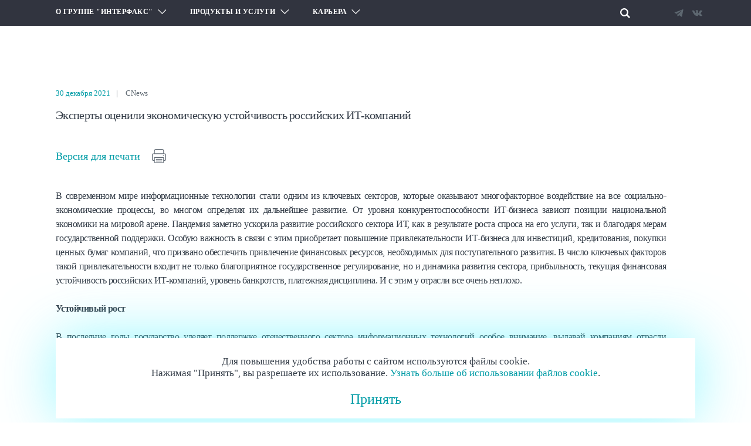

--- FILE ---
content_type: text/html; charset=UTF-8
request_url: https://group.interfax.ru/interfax/about/smi/eksperty-otsenili-ekonomicheskuyu-ustoychivost-rossiyskikh-it-kompaniy/
body_size: 14948
content:
<!DOCTYPE html>
<html>
<head>
<meta name="format-detection" content="telephone=no">
<meta name="viewport" id="viewport" content="width=device-width, initial-scale=1.0, user-scalable=no, maximum-scale=1.0">
<link rel="preload" href="/local/templates/default/css/fonts/Montserrat-MediumItalic.woff" as="font" type="font/woff" crossorigin="anonymous"><link rel="preload" href="/local/templates/default/css/fonts/HelveticaNeueCyr-Roman.woff" as="font" type="font/woff" crossorigin="anonymous"><link rel="preload" href="/local/templates/default/css/fonts/Montserrat-SemiBoldItalic.woff2" as="font" type="font/woff2" crossorigin="anonymous"><link rel="preload" href="/local/templates/default/css/fonts/HelveticaNeueCyr-Italic.woff2" as="font" type="font/woff2" crossorigin="anonymous"><link rel="preload" href="/local/templates/default/css/fonts/Montserrat-Italic.woff" as="font" type="font/woff" crossorigin="anonymous"><link rel="preload" href="/local/templates/default/css/fonts/Inter-Regular.woff2" as="font" type="font/woff2" crossorigin="anonymous"><link rel="preload" href="/local/templates/default/css/fonts/Montserrat-Regular.woff" as="font" type="font/woff" crossorigin="anonymous"><link rel="preload" href="/local/templates/default/css/fonts/Montserrat-Italic.woff2" as="font" type="font/woff2" crossorigin="anonymous"><link rel="preload" href="/local/templates/default/css/fonts/HelveticaNeueCyr-BoldItalic.woff" as="font" type="font/woff" crossorigin="anonymous"><link rel="preload" href="/local/templates/default/css/fonts/Montserrat-ExtraLight.woff" as="font" type="font/woff" crossorigin="anonymous"><link rel="preload" href="/local/templates/default/css/fonts/HelveticaNeueCyr-Roman.woff2" as="font" type="font/woff2" crossorigin="anonymous"><link rel="preload" href="/local/templates/default/css/fonts/HelveticaNeueCyr-Bold.woff" as="font" type="font/woff" crossorigin="anonymous"><link rel="preload" href="/local/templates/default/css/fonts/Montserrat-Bold.woff2" as="font" type="font/woff2" crossorigin="anonymous"><link rel="preload" href="/local/templates/default/css/fonts/Montserrat-BoldItalic.woff" as="font" type="font/woff" crossorigin="anonymous"><link rel="preload" href="/local/templates/default/css/fonts/Montserrat-Bold.woff" as="font" type="font/woff" crossorigin="anonymous"><link rel="preload" href="/local/templates/default/css/fonts/Montserrat-BoldItalic.woff2" as="font" type="font/woff2" crossorigin="anonymous"><link rel="preload" href="/local/templates/default/css/fonts/HelveticaNeueCyr-Bold.woff2" as="font" type="font/woff2" crossorigin="anonymous"><link rel="preload" href="/local/templates/default/css/fonts/HelveticaNeueCyr-Medium.woff2" as="font" type="font/woff2" crossorigin="anonymous"><link rel="preload" href="/local/templates/default/css/fonts/HelveticaNeueCyr-BoldItalic.woff2" as="font" type="font/woff2" crossorigin="anonymous"><link rel="preload" href="/local/templates/default/css/fonts/Montserrat-Medium.woff" as="font" type="font/woff" crossorigin="anonymous"><link rel="preload" href="/local/templates/default/css/fonts/Montserrat-Regular.woff2" as="font" type="font/woff2" crossorigin="anonymous"><link rel="preload" href="/local/templates/default/css/fonts/HelveticaNeueCyr-Italic.woff" as="font" type="font/woff" crossorigin="anonymous"><link rel="preload" href="/local/templates/default/css/fonts/Montserrat-ExtraLight.woff2" as="font" type="font/woff2" crossorigin="anonymous"><link rel="preload" href="/local/templates/default/css/fonts/Montserrat-MediumItalic.woff2" as="font" type="font/woff2" crossorigin="anonymous"><link rel="preload" href="/local/templates/default/css/fonts/HelveticaNeueCyr-Medium.woff" as="font" type="font/woff" crossorigin="anonymous"><link rel="preload" href="/local/templates/default/css/fonts/Montserrat-SemiBold.woff" as="font" type="font/woff" crossorigin="anonymous"><link rel="preload" href="/local/templates/default/css/fonts/Montserrat-SemiBoldItalic.woff" as="font" type="font/woff" crossorigin="anonymous"><link rel="preload" href="/local/templates/default/css/fonts/Inter-Regular.woff" as="font" type="font/woff" crossorigin="anonymous"><link rel="preload" href="/local/templates/default/css/fonts/Montserrat-SemiBold.woff2" as="font" type="font/woff2" crossorigin="anonymous"><link rel="preload" href="/local/templates/default/css/fonts/Montserrat-Medium.woff2" as="font" type="font/woff2" crossorigin="anonymous"><link rel="preload" href="/local/templates/default/css/site.css?1741076856" as="style">
<link rel="preload" href="/local/templates/default/js/require-jquery.js" as="script"><meta http-equiv="Content-Type" content="text/html; charset=UTF-8" />
<title>Эксперты оценили экономическую устойчивость российских ИТ-компаний</title>
<meta name="msapplication-TileImage" content="/local/templates/default/img/favicon/mstile-150x150.png">

<meta name="msapplication-config" content="/local/templates/default/img/favicon/browserconfig.xml">
<link rel="manifest" href="/local/templates/default/img/favicon/site.webmanifest">


<!-- <link href="/local/templates/default/img/favicon/favicon.ico" sizes="48x48" type="image/x-icon" rel="shortcut icon"> -->
<link rel="apple-touch-icon" sizes="180x180" href="/local/templates/default/img/favicon/apple-touch-icon.png">
<link href="/local/templates/default/img/favicon/favicon-16x16.png" sizes="16x16" type="image/x-icon" rel="shortcut icon">
<link href="/local/templates/default/img/favicon/favicon-32x32.png" sizes="32x32" type="image/x-icon" rel="shortcut icon"><link rel="stylesheet" href="/local/templates/default/css/site.css?1741076856">
</head>

<body>

<div id="content" class="inner ">
  <div class="box-viewport">

    <header>
      <div class="box-header_top">
        <div class="box-header_top-wrap">
          <section>
          <div class="box-header_menu-wrap">
            




















































































	
	<ul class="box-header_menu">
	
			
					
			
			
							<li>
										<div class="box-header_menu-tab">
						<span>О группе "Интерфакс"</span>
						<i>
							<svg width="20" height="11" viewBox="0 0 20 11" fill="none" xmlns="http://www.w3.org/2000/svg">
<path d="M19.4118 1.30227L9.70588 11L0 1.30227L1.2063 0.124685L9.70588 8.63098L18.3441 0L19.4118 1.30227Z" fill="white"/>
</svg>
						</i>
					</div>
					<ul>
				
			
			
			
					
			
			
							<li><a href="/interfax/about/" class="parent box-header_menu-drop">О нас</a><i>&nbsp;</i>
					<ul>
				
			
			
			
					
			
			
				
				
					<li class=""><a href="/interfax/about/today/">Интерфакс сегодня</a></li>

					
				
			
			
			
					
			
			
				
				
					<li class=""><a href="/interfax/about/work/">Как мы работаем</a></li>

					
				
			
			
			
					
			
			
				
				
					<li class=""><a href="/interfax/about/history/">История</a></li>

					
				
			
			
			
					
			
			
				
				
					<li class=""><a href="/interfax/about/news/">Корпоративные новости</a></li>

					
				
			
			
			
					
			
			
				
				
					<li class=""><a href="/interfax/about/messenger/">Вестник "Ваш Интерфакс"</a></li>

					
				
			
			
			
					
			
			
				
				
					<li class=""><a href="/interfax/about/smi/">Публикации</a></li>

					
				
			
			
			
					
					</ul></li>			
			
							<li><a href="/interfax/community/" class="parent box-header_menu-drop">Интерфакс - обществу</a><i>&nbsp;</i>
					<ul>
				
			
			
			
					
			
			
				
				
					<li class=""><a href="/interfax/community/grishchenko/">Стипендия им. Грищенко</a></li>

					
				
			
			
			
					
			
			
				
				
					<li class=""><a href="/products/news/textbook/">Книга "Технология новостей"</a></li>

					
				
			
			
			
					
			
			
				
				
					<li class=""><a href="/interfax/community/charity/">Благотворительность</a></li>

					
				
			
			
			
					
					</ul></li>			
			
							<li><a href="/interfax/info/" class="parent box-header_menu-drop"></a><i>&nbsp;</i>
					<ul>
				
			
			
			
					
			
			
				
				
					<li class=""><a href="/interfax/info/contacts/">Контакты</a></li>

					
				
			
			
			
					
			
			
				
				
					<li class=" disable-mobile "><a href="/interfax/info/callback/">Обратная связь</a></li>

					
				
			
			
			
					
					</ul></li></ul></li>			
			
							<li>
										<div class="box-header_menu-tab">
						<span>Продукты и услуги</span>
						<i>
							<svg width="20" height="11" viewBox="0 0 20 11" fill="none" xmlns="http://www.w3.org/2000/svg">
<path d="M19.4118 1.30227L9.70588 11L0 1.30227L1.2063 0.124685L9.70588 8.63098L18.3441 0L19.4118 1.30227Z" fill="white"/>
</svg>
						</i>
					</div>
					<ul>
				
			
			
			
					
			
			
							<li><a href="/products/systems/" class="parent box-header_menu-drop">Информационные системы</a><i>&nbsp;</i>
					<ul>
				
			
			
			
					
			
			
				
				
					<li class=""><a href="/products/systems/spark/">СПАРК</a></li>

					
				
			
			
			
					
			
			
				
				
					<li class=""><a href="/products/systems/scan/">СКАН</a></li>

					
				
			
			
			
					
			
			
				
				
					<li class=""><a href="/products/systems/xcompliance/">X-Compliance</a></li>

					
				
			
			
			
					
			
			
				
				
					<li class=""><a href="/products/systems/marker/">Маркер</a></li>

					
				
			
			
			
					
			
			
				
				
					<li class=""><a href="/products/systems/scout/">СКАУТ</a></li>

					
				
			
			
			
					
			
			
				
				
					<li class=""><a href="/products/systems/astra/">АСТРА</a></li>

					
				
			
			
			
					
			
			
				
				
					<li class=""><a href="/products/systems/rudata/">RUDATA</a></li>

					
				
			
			
			
					
			
			
				
				
					<li class=""><a href="/products/systems/disclosure/">Центр раскрытия корпоративной информации</a></li>

					
				
			
			
			
					
					</ul></li>			
			
							<li><a href="/products/education/" class="parent box-header_menu-drop">Обучение и исследования</a><i>&nbsp;</i>
					<ul>
				
			
			
			
					
			
			
				
				
					<li class=""><a href="/products/education/center/">Учебный центр</a></li>

					
				
			
			
			
					
			
			
				
				
					<li class=""><a href="/products/education/rating/">Национальный рейтинг университетов</a></li>

					
				
			
			
			
					
			
			
				
				
					<li class=""><a href="/products/education/research/">Инновационный центр "Интерфакс-Лаб"</a></li>

					
				
			
			
			
					
					</ul></li>			
			
				
				
					<li class="box-header_menu-solo"><a href="/products/news/">НОВОСТИ</a></li>

					
				
			
			
			
					
			
			
				
				
					<li class="box-header_menu-solo"><a href="/products/press/">Пресс-центры</a></li>

					
				
			
			
			
					
					</ul></li>			
			
							<li>
										<div class="box-header_menu-tab">
						<span>Карьера</span>
						<i>
							<svg width="20" height="11" viewBox="0 0 20 11" fill="none" xmlns="http://www.w3.org/2000/svg">
<path d="M19.4118 1.30227L9.70588 11L0 1.30227L1.2063 0.124685L9.70588 8.63098L18.3441 0L19.4118 1.30227Z" fill="white"/>
</svg>
						</i>
					</div>
					<ul>
				
			
			
			
					
			
			
				
				
					<li class="box-header_menu-spec"><a href="/career/activities/">Направления деятельности</a></li>

					
				
			
			
			
					
			
			
				
				
					<li class="box-header_menu-spec"><a href="/career/vacancies/">Вакансии</a></li>

					
				
			
			
		
			</ul></li>		
	</ul>
	
	

            <div class="box-header_menu-pane">
                <!--a class="box-header_menu-eng" href="https://interfax.com/" target="_blank">interfax.com</a-->
                <div class="box-header_search">
                    <i><svg width="22" height="22" viewBox="0 0 22 22" fill="none" xmlns="http://www.w3.org/2000/svg">
<path fill-rule="evenodd" clip-rule="evenodd" d="M14.9832 8.99684C14.9809 10.1831 14.6269 11.3421 13.9659 12.3271C13.3049 13.3122 12.3667 14.0792 11.2699 14.531C10.173 14.9829 8.96681 15.0993 7.80379 14.8656C6.64076 14.632 5.57314 14.0586 4.73595 13.2182C3.89875 12.3778 3.32957 11.3079 3.10038 10.144C2.8712 8.98011 2.9923 7.77436 3.44838 6.67927C3.90446 5.58418 4.67503 4.64892 5.66265 3.99177C6.65027 3.33462 7.81058 2.98508 8.99684 2.98737C9.7845 2.98889 10.5641 3.14554 11.2913 3.44836C12.0184 3.75119 12.6787 4.19427 13.2346 4.7523C13.7905 5.31033 14.231 5.97239 14.531 6.70067C14.831 7.42895 14.9847 8.20919 14.9832 8.99684ZM16.4074 14.08C17.4429 12.5874 17.9965 10.8135 17.9937 8.99684C17.9937 7.21744 17.466 5.47799 16.4774 3.99847C15.4889 2.51894 14.0837 1.3658 12.4398 0.684848C10.7958 0.00389822 8.98686 -0.174269 7.24165 0.172876C5.49643 0.520021 3.89335 1.37689 2.63512 2.63512C1.37689 3.89335 0.520021 5.49643 0.172876 7.24165C-0.174269 8.98686 0.00389822 10.7958 0.684848 12.4398C1.3658 14.0837 2.51894 15.4889 3.99847 16.4774C5.47799 17.466 7.21744 17.9937 8.99684 17.9937C10.8179 17.9783 12.594 17.4266 14.1032 16.4074L19.6842 22L22 19.6842L16.4074 14.08Z" fill="white"/>
</svg>
</i>
              <form class="box-form_search-top" action="/search/" autocomplete="off">
	<input type="text" name="q" value="" size="15" maxlength="50" data-placeholder="Что вы ищете?|Поиск" placeholder=""/>	<button name="s" type="submit"><svg width="22" height="22" viewBox="0 0 22 22" fill="none" xmlns="http://www.w3.org/2000/svg">
<path fill-rule="evenodd" clip-rule="evenodd" d="M14.9832 8.99684C14.9809 10.1831 14.6269 11.3421 13.9659 12.3271C13.3049 13.3122 12.3667 14.0792 11.2699 14.531C10.173 14.9829 8.96681 15.0993 7.80379 14.8656C6.64076 14.632 5.57314 14.0586 4.73595 13.2182C3.89875 12.3778 3.32957 11.3079 3.10038 10.144C2.8712 8.98011 2.9923 7.77436 3.44838 6.67927C3.90446 5.58418 4.67503 4.64892 5.66265 3.99177C6.65027 3.33462 7.81058 2.98508 8.99684 2.98737C9.7845 2.98889 10.5641 3.14554 11.2913 3.44836C12.0184 3.75119 12.6787 4.19427 13.2346 4.7523C13.7905 5.31033 14.231 5.97239 14.531 6.70067C14.831 7.42895 14.9847 8.20919 14.9832 8.99684ZM16.4074 14.08C17.4429 12.5874 17.9965 10.8135 17.9937 8.99684C17.9937 7.21744 17.466 5.47799 16.4774 3.99847C15.4889 2.51894 14.0837 1.3658 12.4398 0.684848C10.7958 0.00389822 8.98686 -0.174269 7.24165 0.172876C5.49643 0.520021 3.89335 1.37689 2.63512 2.63512C1.37689 3.89335 0.520021 5.49643 0.172876 7.24165C-0.174269 8.98686 0.00389822 10.7958 0.684848 12.4398C1.3658 14.0837 2.51894 15.4889 3.99847 16.4774C5.47799 17.466 7.21744 17.9937 8.99684 17.9937C10.8179 17.9783 12.594 17.4266 14.1032 16.4074L19.6842 22L22 19.6842L16.4074 14.08Z" fill="white"/>
</svg>
</button>
</form>
                </div>
                <div class="box-social">
    <a href="https://t.me/interfaxonline" target="_blank"><svg width="30" height="30" viewBox="0 0 30 30" fill="none" xmlns="http://www.w3.org/2000/svg">
<path d="M22.9685 6.6375L5.53101 13.2469C4.59351 13.5188 4.59351 14.4563 5.30601 14.6906L9.67476 16.05L11.3529 21.1781C11.5498 21.7406 11.7185 21.9469 12.0654 21.9563C12.4123 21.9656 12.5716 21.825 12.9466 21.4875C13.3216 21.15 14.0716 20.4188 15.1404 19.3781L19.6873 22.7344C20.531 23.2031 21.131 22.9594 21.3373 21.9656L24.1498 7.90313C24.4873 6.6375 23.7654 6.28125 22.9685 6.6375ZM10.3685 15.7406L20.2966 9.50625C20.7841 9.17813 20.9435 9.50625 20.7185 9.79688L12.4779 17.2125L12.056 20.9156L10.3685 15.7406Z" fill="#5D6770"/>
</svg>
</a>
     <a href="https://vk.com/interfaxru" target="_blank"><svg width="30" height="30" viewBox="0 0 30 30" fill="none" xmlns="http://www.w3.org/2000/svg">
<path fill-rule="evenodd" clip-rule="evenodd" d="M14.494 21.1406H15.844C16.0729 21.1144 16.2886 21.0196 16.4627 20.8688C16.585 20.6926 16.6505 20.4832 16.6502 20.2688C16.6502 20.2688 16.6502 18.4594 17.4659 18.1875C18.2815 17.9156 19.3409 19.9406 20.494 20.7188C20.9168 21.0582 21.4536 21.2226 21.994 21.1781H25.0221C25.0221 21.1781 26.5971 21.075 25.8471 19.8375C25.2609 18.8426 24.5022 17.96 23.6065 17.2313C21.7315 15.4781 21.9565 15.7594 24.244 12.7125C25.6315 10.8375 26.194 9.73126 26.0159 9.24376C25.8377 8.75626 24.8252 8.90626 24.8252 8.90626H21.4221C21.2702 8.89213 21.1174 8.92139 20.9815 8.99064C20.8519 9.08487 20.7486 9.21075 20.6815 9.35626C20.3313 10.2715 19.9113 11.1585 19.4252 12.0094C17.9159 14.5781 17.3065 14.7188 17.0627 14.5594C16.4815 14.1844 16.6315 13.0594 16.6315 12.2625C16.6315 9.76876 17.0065 8.72814 15.8909 8.45626C15.3723 8.3322 14.8394 8.27859 14.3065 8.29689C13.359 8.21457 12.4046 8.3132 11.494 8.58751C11.1096 8.77501 10.8096 9.20626 10.9971 9.22501C11.3836 9.26024 11.7423 9.44124 12.0002 9.73126C12.2254 10.2051 12.3346 10.7257 12.319 11.25C12.319 11.25 12.5159 14.1844 11.8502 14.55C11.3909 14.8031 10.7627 14.2875 9.41273 11.9531C8.95245 11.1429 8.54535 10.3037 8.19398 9.44064C8.12899 9.29376 8.03305 9.16265 7.91273 9.05626C7.75407 8.95156 7.57522 8.8813 7.38773 8.85001H4.15335C3.91636 8.85401 3.68669 8.93275 3.4971 9.07501C3.33773 9.26251 3.4971 9.65626 3.4971 9.65626C3.4971 9.65626 6.02835 15.5719 8.8971 18.5625C9.61019 19.3507 10.4772 19.9844 11.4446 20.4246C12.4121 20.8647 13.4594 21.1021 14.5221 21.1219L14.494 21.1406Z" fill="#5D6770"/>
</svg>
</a>
  </div>            </div>
        </div>
          </section>
        </div>
      </div>
      <section>
        <div class="box-header_bottom">
          <a href="/" class="box-header_logo"></a>
          <div class="box-header_bottom-action">
            <a href="https://interfax.com/" target="_blank">eng</a>
            <div class="box-header_menu-btn"><span></span></div>
          </div>
        </div>
      </section>
    </header>

    <div class="box-header_print">
      <section>
        <img src="/local/templates/default/img/icon/header-footer/logo.svg">
      </section>
    </div>

     <div class="box-page box-news_detail default">
  <section>
    <div class="box-news_detail-wrap">
      <div class="box-news_detail-title">
        <span class="box-news_item-date">30 декабря 2021<span>
          
            CNews          
                  </span></span>
        <h4>Эксперты оценили экономическую устойчивость российских ИТ-компаний</h4>
      </div>

       <div class="box-print_line">
        <a href="javascript:if(window.print)window.print()" class="box-print"><span>Версия для печати</span><svg width="24" height="24" viewBox="0 0 24 24" fill="none" xmlns="http://www.w3.org/2000/svg">
<path d="M17.0836 18.0092H7.18989C6.86584 18.0092 6.60255 17.7511 6.60255 17.4334C6.60255 17.1157 6.86584 16.8576 7.18989 16.8576H17.0734C17.3975 16.8576 17.6608 17.1157 17.6608 17.4334C17.6608 17.7511 17.4076 18.0092 17.0836 18.0092Z" fill="#5E6771"/>
<path d="M17.0836 20.9678H7.18989C6.86584 20.9678 6.60255 20.7097 6.60255 20.392C6.60255 20.0743 6.86584 19.8162 7.18989 19.8162H17.0734C17.3975 19.8162 17.6608 20.0743 17.6608 20.392C17.6608 20.7097 17.4076 20.9678 17.0836 20.9678Z" fill="#5E6771"/>
<path d="M19.4227 10.603C18.9974 10.603 18.6531 10.9406 18.6531 11.3575C18.6531 11.7745 18.9974 12.1121 19.4227 12.1121C19.848 12.1121 20.1923 11.7745 20.1923 11.3575C20.1923 10.9406 19.848 10.603 19.4227 10.603Z" fill="#5E6771"/>
<path fill-rule="evenodd" clip-rule="evenodd" d="M6.5216 0H17.4786C19.0786 0 20.3748 1.27077 20.3849 2.84931V7.41613H21.6101C22.9266 7.41613 24 8.46849 24 9.75912V17.6816C24 18.9722 22.9266 20.0246 21.6101 20.0246L20.3849 20.0246V21.6627C20.3849 22.9434 19.3216 23.9858 18.0153 23.9858H5.99502C4.68869 23.9858 3.6254 22.9434 3.6254 21.6627V20.0246L2.38987 20.0246C1.07342 20.0246 0 18.9722 0 17.6816V9.75912C0 8.46849 1.07342 7.41613 2.38987 7.41613H3.6254V2.84931C3.6254 1.27077 4.9216 0 6.5216 0ZM19.2001 2.84931C19.2001 1.91609 18.4305 1.16157 17.4786 1.16157H6.5216C5.5697 1.16157 4.80008 1.91609 4.80008 2.84931V7.2176H19.2001V2.84931ZM3.6254 13.8296V18.863L2.38987 18.863C1.72152 18.863 1.18481 18.3269 1.18481 17.6816V9.75912C1.18481 9.10388 1.73165 8.5777 2.38987 8.5777H21.6101C22.2785 8.5777 22.8152 9.1138 22.8152 9.75912V17.6816C22.8152 18.3368 22.2684 18.863 21.6101 18.863L20.3849 18.863L20.3748 13.8296H3.6254ZM19.2001 14.9912H4.80008V21.6627C4.80008 22.2981 5.32666 22.8243 5.98489 22.8243H18.0153C18.6634 22.8243 19.2001 22.308 19.2001 21.6627V14.9912Z" fill="#5E6771"/>
</svg>
</a>
      </div>

      		<p style="text-align: justify;">
	 В современном мире информационные технологии стали одним из ключевых секторов, которые оказывают многофакторное воздействие на все социально-экономические процессы, во многом определяя их дальнейшее развитие. От уровня конкурентоспособности ИТ-бизнеса зависят позиции национальной экономики на мировой арене. Пандемия заметно ускорила развитие российского сектора ИТ, как в результате роста спроса на его услуги, так и благодаря мерам государственной поддержки. Особую важность в связи с этим приобретает повышение привлекательности ИТ-бизнеса для инвестиций, кредитования, покупки ценных бумаг компаний, что призвано обеспечить привлечение финансовых ресурсов, необходимых для поступательного развития. В число ключевых факторов такой привлекательности входит не только благоприятное государственное регулирование, но и динамика развития сектора, прибыльность, текущая финансовая устойчивость российских ИТ-компаний, уровень банкротств, платежная дисциплина. И с этим у отрасли все очень неплохо.
</p>
<p style="text-align: justify;">
</p>
<p style="text-align: justify;">
 <b>Устойчивый рост</b>
</p>
<p style="text-align: justify;">
</p>
<p style="text-align: justify;">
	 В последние годы государство уделяет поддержке отечественного сектора информационных технологий особое внимание, выдавай компаниям отрасли различные преференции и стимулируя импортозамещение в сфере ИКТ. Пандемия также ускорила развитие многих секторов ИТ-бизнеса. В результате, в последние годы российский сектор информационных технологий демонстрировал устойчивый рост несмотря ни на какие внешние и внутренние проблемы отечественной экономики. Темпы роста оборота ИТ-бизнеса, по данным&nbsp;Росстата, ускорились с 6% в 2019 г. до 21% в 2020-м и др 39% за три квартала 2021 г., что было значительно выше общероссийских показателей. Совокупная выручка компаний сектора выросла в прошлом, "пандемийном" году на 23% до ₽3242 млрд, чистая прибыль — на 90% до ₽451 млрд.
</p>
<p style="text-align: justify;">
</p>
<p style="text-align: justify;">
 <img width="700" alt="Cnews_30.12..jpg" src="/upload/medialibrary/8ea/w308phe32klc2vnbh75h6fv5p3bwbati/Изображение%201.jpg" height="728" title="Cnews_30.12..jpg"><br>
</p>
<p style="text-align: justify;">
</p>
<div style="text-align: justify;">
	 * — Под компаниями ИТ понимаются те юрлица, которые указывают следующий основной ОКВЭД: разработка компьютерного программного обеспечения, консультационные услуги в данной области и другие сопутствующие услуги (ОКВЭД – 62), деятельность в области информационных технологий (ОКВЭД – 63)
</div>
<p style="text-align: justify;">
</p>
<p style="text-align: justify;">
	 Немаловажным показателем привлекательности сектора ИТ является и "демография" отрасли. На фоне сокращения общего числа компаний в России количество зарегистрированных фирм в секторе ИТ возрастало более чем на 10% в год в 2019-2020 гг., увеличившись за 11 месяцев 2021 г. на 9,9% до 69 302 компаний.
</p>
<p style="text-align: justify;">
</p>
<p style="text-align: justify;">
 <b>Высокая прибыльность</b>
</p>
<p style="text-align: justify;">
</p>
<p style="text-align: justify;">
	 Российский сектор ИКТ обеспечивает достаточно высокий уровень рентабельности, который является одним из определяющих факторов привлекательности бизнеса. По данным <a href="/products/systems/spark/">"</a><a href="/products/systems/spark/">СПАРК-Интерфакс</a><a href="/products/systems/spark/">"</a>, норма чистой прибыли сектора ИТ увеличилась с 9,0% 2019 г. до 13,9% в 2020 г. По этому показателю сектор более чем в два раза опередил среднероссийский уровень, уступив только добыче металлических руд, рыболовству, сельскому хозяйству и фармацевтической промышленности.
</p>
<p style="text-align: justify;">
</p>
<p style="text-align: justify;">
	 Однако около половины компаний ИТ сектора были вынуждены довольствоваться более низким уровнем рентабельности. Только 41% из них имели в 2020 г. норму чистой прибыли, превышающую 10%.
</p>
<p style="text-align: justify;">
</p>
<p style="text-align: justify;">
 <b>Распределение компаний ИТ России по норме чистой прибыли в 2019-2020 гг., от общего числа</b>
</p>
<p style="text-align: justify;">
 <img width="700" alt="Cnews_таблица .jpg" src="/upload/medialibrary/3c8/807i9acgcb13jo9wdd5limhf67wkj1wh/Cnews_таблица%20.jpg" height="280" title="Cnews_таблица .jpg"><br>
</p>
<p align="right" style="text-align: justify;">
	 В 2021 г. отмечалось снижение уровня рентабельности ИТ бизнеса в первом квартале. Но уже в последующие месяцы этот показатель начал быстро расти. По итогам первых восьми месяцев года&nbsp;превышение прибылей над убытками&nbsp;ИТ-компаний, по данным Росстата, составило ₽179 млрд, сократившись однако на 2,4% по сравнению с тем же периодом год назад. Экономика России в то же время демонстрировала значительный рост прибылей на фоне скачка мировых цен на энергоносители, продовольствие, продукцию химпрома. Это не могло не отразиться на среднем уровне рентабельности российских ИТ компаний. Если в 2020 г. рентабельность&nbsp;ИТ-активов&nbsp;по прибыли до налогообложения достигала 8% (5% в среднем по России), то за январь-август 2021 г., она упала до 5% на фоне роста среднероссийского показателя до 9%.
</p>
<p style="text-align: justify;">
</p>
<p style="text-align: justify;">
 <b>Хорошая финансовая устойчивость, низкое долговое бремя</b>
</p>
<p style="text-align: justify;">
</p>
<p style="text-align: justify;">
	 Текущее состояние сектора ИТ характеризуется достаточно высоким уровнем финансовой устойчивости. Доля компаний, имеющих высокий риск, который определяется индексом финансового риска "СПАРК-Интерфакс" (ИФР), составляет лишь 16% от их общего числа. ("Высокий" уровень риска свидетельствует о большой вероятности потери платежеспособности в ближайшие год-полтора), при том, что в других высокорентабельных секторах этот показатель значительно выше (38% — в добыче металлических руд, 30% — в рыболовстве, 24% — в сельском хозяйстве, 22% — в фармацевтической промышленности).
</p>
<p style="text-align: justify;">
</p>
<p style="text-align: justify;">
	 Об устойчивости сектора говорят также показатели денежного потока и чистых активов. После отрицательных величин, зафиксированных в 2019 г., ИТ-компании получили значительный положительный денежный поток в 2020-м. Только около 7% компаний сектора имели отрицательные чистые активы по итогам 2020 г., что было ниже среднего показателя по России.
</p>
<p style="text-align: justify;">
</p>
<p style="text-align: justify;">
	 ИТ-бизнес также выгодно отличался по доле убыточных компаний в общем числе предприятий сектора. если в России удельный вес убыточных компаний составлял 29,4% в 2020 г., то у ИТ сектора этот показатель опустился до 10,6%.
</p>
<p style="text-align: justify;">
</p>
<p style="text-align: justify;">
	 Около 95% ИТ-компаний привлекали кредитные ресурсы, две трети займов были краткосрочными. Однако долговое бремя сектора ИТ остается незначительным. Хотя объем привлеченных заемных средств вырос на 20% в 2020 г., у сектора отсутствовал совокупный чистый долг. Показатель чистый долг/EBIT&nbsp;(прибыль до вычета процентов и налогов) превышал 3х лишь у 5% компаний. Коэффициент покрытия процентных платежей по EBIT вырос до 11, более чем вдвое по сравнению с 2019 г.
</p>
<p style="text-align: justify;">
</p>
<p style="text-align: justify;">
	 Ситуация с просроченной задолженностью ИТ-сектора по займам и кредитам оставалась также благоприятной. Хотя объем просрочки превышал 4 млрд. руб. в августе 2021 г., он сократился на 28% с начала года. При этом размер просроченной задолженности в сравнении с прибылью, которую в этот период генерировал ИТ-бизнес, был незначительным.
</p>
<p style="text-align: justify;">
</p>
<p style="text-align: justify;">
 <b>Банкротства и платежная дисциплина: низкий риск</b>
</p>
<p style="text-align: justify;">
</p>
<p style="text-align: justify;">
	 Состояние платежной дисциплины в ИТ секторе особого беспокойства не вызывает. Просроченная кредиторская задолженность, по данным Росстата, сократилась в январе-августе 2021 г. на 10% до ₽3,8 млрд на фоне роста среднероссийских показателей. Хотя просроченная "дебиторка" сектора увеличилась в этот период на 14% до ₽19 млрд, ее размер был относительно невелик по отношению к обороту и прибыли.
</p>
<p style="text-align: justify;">
</p>
<p style="text-align: justify;">
	 Индекс платежной дисциплины "СПАРК-Интерфакс" показывает, что в сентябре 2021 г. удельный вес ИТ-компаний, имеющих высокий риск просрочки платежей, составлял 6,6%. Это было сопоставимо с показателями обрабатывающей промышленности и значительно ниже, чем в других важнейших секторах российской экономики.
</p>
<p style="text-align: justify;">
</p>
<p style="text-align: justify;">
 <img width="700" alt="Cnews_30.12.jpg" src="/upload/medialibrary/4c1/s5ubk35gjvb33ig5g42h9r2rolyapl0h/Изображение%202.jpg" height="764" title="Cnews_30.12.jpg"><br>
</p>
<p style="text-align: justify;">
</p>
<p style="text-align: justify;">
	 ИТ-компании вовремя осуществляют и платежи в государственный бюджет. На конец ноября 2021 г. всего менее 2% из них имели задолженность по уплате налогов.
</p>
<p style="text-align: justify;">
</p>
<p style="text-align: justify;">
	 Достаточно стабильная ситуация складывается и с банкротствами. По данным "СПАРК- Интерфакс", на начало октября 2021 г. в секторе осуществлялось 154 конкурсных производства. Их число сократилось на 3% по сравнению с июнем 2020 г. Количество конкурсных производств на 1000 компаний сектора ИТ составляло лишь 2,2 по сравнению с 9,6 в среднем по России.
</p>
<p style="text-align: justify;">
</p>
<p style="text-align: justify;">
	 Таким образом, основные факторы, определяющие привлекательность компаний сектора, показывают, что ИТ-бизнес имеет значительный потенциал для дальнейшего роста и усиления своей роли в российской экономике. Устойчивые темпы развития, высокая прибыльность, хорошая финансовая устойчивость, отсутствие долгового бремени, низкий уровень просроченной кредиторской и дебиторской задолженности, хорошая платежная дисциплина, небольшое количество банкротств, а также активизация мер государственной поддержки создают благоприятные возможности для инвестиций, кредитования, размещения ценных бумаг.
</p>
<p style="text-align: justify;">
</p>
<p>
 <i>Игорь Волосов,<br>
	 заместитель руководителя проекта "СПАРК-Интерфакс", к.э.н.<br>
 </i>
</p>
<p>
</p>
<p>
 <a target="_blank" href="https://www.cnews.ru/reviews/cnews_trendy_2022/articles/eksperty_otsenili_ekonomicheskuyu_ustojchivost" style="text-align: justify;">CNews</a>
</p>	
       <div class="box-main_news-back"><a href="/interfax/about/smi/"><svg width="46" height="44" viewBox="0 0 46 44" fill="none" xmlns="http://www.w3.org/2000/svg">
<path fill-rule="evenodd" clip-rule="evenodd" d="M38.1316 24H0V20H38.1316L21.5841 3.41251L24.4159 0.587494L44.3677 20.5875L45.7768 22L44.3677 23.4125L24.4159 43.4125L21.5841 40.5875L38.1316 24Z" fill="#009CA6"/>
</svg>
<span>Все публикации</span></a></div>
    </div>
  </section>
</div>
 
  </div>
  <footer>
    <section>
      <div class="box-footer">
        <div class="box-footer_top">
          




















































































<ul class="box-footer_menu">



		
		
	
	
					<li class="box-footer_menu-main">
									<a href="/products/" class="">Продукты и услуги</a>
								<ul class="box-footer_menu-sub">
		
	
	


		
		
	
	
					<li><a href="/products/systems/" class="parent">Информационные системы</a>
				<ul>
		
	
	


		
		
	
	
		
							<li class=""><a href="/products/systems/spark/" class="">СПАРК</a></li>
							
		
	
	


		
		
	
	
		
							<li class=""><a href="/products/systems/scan/" class="">СКАН</a></li>
							
		
	
	


		
		
	
	
		
							<li class=""><a href="/products/systems/xcompliance/" class="">X-Compliance</a></li>
							
		
	
	


		
		
	
	
		
							<li class=""><a href="/products/systems/marker/" class="">Маркер</a></li>
							
		
	
	


		
		
	
	
		
							<li class=""><a href="/products/systems/scout/" class="">СКАУТ</a></li>
							
		
	
	


		
		
	
	
		
							<li class=""><a href="/products/systems/astra/" class="">АСТРА</a></li>
							
		
	
	


		
		
	
	
		
							<li class=""><a href="/products/systems/rudata/" class="">RUDATA</a></li>
							
		
	
	


		
		
	
	
		
							<li class=""><a href="/products/systems/disclosure/" class="">Центр раскрытия корпоративной информации</a></li>
							
		
	
	


		
		
			</ul></li>	
	
					<li><a href="/products/education/" class="parent">Обучение и исследования</a>
				<ul>
		
	
	


		
		
	
	
		
							<li class=""><a href="/products/education/center/" class="">Учебный центр</a></li>
							
		
	
	


		
		
	
	
		
							<li class=""><a href="/products/education/rating/" class="">Национальный рейтинг университетов</a></li>
							
		
	
	


		
		
	
	
		
							<li class=""><a href="/products/education/research/" class="">Инновационный центр "Интерфакс-Лаб"</a></li>
							
		
	
	


		
		
			</ul></li>	
	
		
							<li class="box-footer_menu-solo"><a href="/products/news/" class="">НОВОСТИ</a></li>
							
		
	
	


		
		
	
	
		
							<li class="box-footer_menu-solo"><a href="/products/press/" class="">Пресс-центры</a></li>
									<li class="box-footer_menu-social">
						<span>
							<a href='/politics/' class="no_ef">Политика</a> АО "Интерфакс" в отношении<br>
							обработки и защиты персональных данных
						</span>
						<div class="box-social">
    <a href="https://t.me/interfaxonline" target="_blank"><svg width="13" height="12" viewBox="0 0 13 12" fill="none" xmlns="http://www.w3.org/2000/svg">
<path d="M11.7175 0.798056L0.817972 4.93055C0.223314 5.10368 0.23837 5.69081 0.682482 5.83383L3.4149 6.68442L4.46119 9.89105C4.58916 10.2448 4.69454 10.3728 4.90531 10.3803C5.13113 10.3803 5.22145 10.2975 5.4548 10.0943C5.73331 9.83083 6.15484 9.42436 6.82477 8.77701L9.66257 10.8771C10.182 11.1632 10.5658 11.0126 10.6938 10.3879L12.4778 1.57337C12.666 0.798056 12.2143 0.572237 11.7175 0.798056ZM3.83643 6.48871L10.0465 2.58956C10.3551 2.38632 10.4454 2.61214 10.3099 2.77021L5.15371 7.40704L4.89025 9.71793L3.83643 6.48871Z" fill="white"/>
</svg>
</a>
     <a href="https://vk.com/interfaxru" target="_blank"><svg width="15" height="9" viewBox="0 0 15 9" fill="none" xmlns="http://www.w3.org/2000/svg">
<path fill-rule="evenodd" clip-rule="evenodd" d="M7.40101 8.86713H8.24406C8.24406 8.86713 8.49999 8.83702 8.62795 8.70153C8.74839 8.57356 8.74087 8.33269 8.74087 8.33269C8.74087 8.33269 8.72581 7.19606 9.25272 7.03046C9.77211 6.86486 10.442 8.12945 11.1421 8.6112C11.6765 8.98004 12.083 8.89724 12.083 8.89724L13.9723 8.86713C13.9723 8.86713 14.9584 8.80691 14.4917 8.03159C14.4541 7.97138 14.2207 7.45952 13.0841 6.40569C11.9023 5.30671 12.0604 5.48736 13.4831 3.58295C14.3487 2.42375 14.7025 1.71618 14.5896 1.41508C14.4842 1.12905 13.8444 1.20432 13.8444 1.20432L11.7142 1.21937C11.7142 1.21937 11.5561 1.19679 11.4432 1.26454C11.3303 1.33228 11.255 1.49036 11.255 1.49036C11.255 1.49036 10.9163 2.38611 10.4721 3.14637C9.5237 4.75721 9.14733 4.84001 8.98926 4.74216C8.62795 4.50881 8.71829 3.80877 8.71829 3.30444C8.71829 1.74629 8.95163 1.09894 8.25912 0.925809C8.02577 0.873118 7.86017 0.835482 7.26551 0.827954C6.50525 0.820427 5.86543 0.827954 5.50412 1.00861C5.26325 1.12905 5.07506 1.3925 5.18797 1.40756C5.33099 1.42261 5.64714 1.49036 5.81274 1.7237C6.03103 2.01727 6.02351 2.6872 6.02351 2.6872C6.02351 2.6872 6.15147 4.52387 5.72994 4.74969C5.4439 4.90776 5.05248 4.58408 4.2019 3.12379C3.77284 2.37858 3.44163 1.55058 3.44163 1.55058C3.44163 1.55058 3.38142 1.3925 3.26851 1.31723C3.13302 1.21937 2.94483 1.18174 2.94483 1.18174L0.919988 1.19679C0.919988 1.19679 0.618893 1.20432 0.505984 1.33981C0.408128 1.46025 0.498449 1.70112 0.498449 1.70112C0.498449 1.70112 2.07919 5.40456 3.87069 7.27134C5.53423 8.98004 7.40101 8.86713 7.40101 8.86713Z" fill="white"/>
</svg>
</a>
  </div>					</li>
							
		
	
	


		
		
			</ul></li>	
	
					<li class="box-footer_menu-other">
								<ul class="box-footer_menu-sub">
		
	
	


		
		
	
	
					<li><a href="/interfax/about/" class="parent">О нас</a>
				<ul>
		
	
	


		
		
	
	
		
							<li class=""><a href="/interfax/about/today/" class="">Интерфакс сегодня</a></li>
							
		
	
	


		
		
	
	
		
							<li class=""><a href="/interfax/about/work/" class="">Как мы работаем</a></li>
							
		
	
	


		
		
	
	
		
							<li class=""><a href="/interfax/about/history/" class="">История</a></li>
							
		
	
	


		
		
	
	
		
							<li class=""><a href="/interfax/about/news/" class="">Корпоративные новости</a></li>
							
		
	
	


		
		
	
	
		
							<li class=""><a href="/interfax/about/messenger/" class="">Вестник "Ваш Интерфакс"</a></li>
							
		
	
	


		
		
	
	
		
							<li class=""><a href="/interfax/about/smi/" class="select">Публикации</a></li>
							
		
	
	









		
		
			</ul></li></ul></li>	
	
					<li class="box-footer_menu-normal">
									<a href="/career/" class="">Карьера в интерфаксе</a>
								<ul >
		
	
	


		
		
	
	
		
							<li class=""><a href="/career/activities/" class="">Направления деятельности</a></li>
							
		
	
	


		
		
	
	
		
							<li class=""><a href="/career/vacancies/" class="">Вакансии</a></li>
							
		
	
	


		
		
			</ul></li>	
	
		
							<li class="box-footer_menu-solo"><a href="/interfax/info/contacts/" class="">Контакты</a></li>

			
		
	
	


		
		
	
	
		
							<li class="box-footer_menu-solo"><a href="/interfax/about/sites/" class="">Сайты "Интерфакса"</a></li>

			
		
	
	


		
		
	
	
		
							<li class="box-footer_menu-solo"><a href="/interfax/about/safety/" class="">Охрана труда</a></li>

			
		
	
	


</ul>
        </div>
        <div class="box-footer_logo">
          <a href="/"><img src="/local/templates/default/img/icon/header-footer/logo-footer.svg"></a>
        </div>
        <div class="box-footer_bottom">
          <div class="box-footer_copyright">
            Copyright © 1991-2026 Interfax.<br> Все права защищены
          </div>
          <div class="box-footer_bottom-text">
            Вся информация, размещенная на данном веб-сайте, предназначена только для персонального использования<br>  и не подлежит дальнейшему воспроизведению и / или распространению в какой-либо форме, иначе как с письменного разрешения "Интерфакса".
          </div>
        </div>
      </div>
    </section>
  </footer>
  <div class="box-cookie">
    <section>
      <div class="box-cookie_wrap">
        <span>Для повышения удобства работы с сайтом используются файлы cookie.<br> Нажимая "Принять", вы разрешаете их использование. <a href="/cookie/" target="_blank">Узнать больше об использовании файлов cookie</a>.</span>
        <div class="box-cookie_confirm">
          <a href="#">Принять</a>
        </div>
      </div>
    </section>
  </div>
  </div>
<script>
  var require = {
    baseUrl: '/local/templates/default/js/lib'
      };
</script>
<script src="/local/templates/default/js/require-jquery.js"></script>
<script>
require(["../app/site"], function() {
require(["site/common"], function() {
});
});
</script>


<script>
  $(".box-form_search-top input").on('keyup', function() {
    let value = $(this).val();
    $(this).val(value.replace('"', ""));
  });
</script>
<!-- Yandex.Metrika counter -->
<script type="text/javascript" >
   (function(m,e,t,r,i,k,a){m[i]=m[i]||function(){(m[i].a=m[i].a||[]).push(arguments)};
   var z = null;m[i].l=1*new Date();
   for (var j = 0; j < document.scripts.length; j++) {if (document.scripts[j].src === r) { return; }}
   k=e.createElement(t),a=e.getElementsByTagName(t)[0],k.async=1,k.src=r,a.parentNode.insertBefore(k,a)})
   (window, document, "script", "https://mc.yandex.ru/metrika/tag.js", "ym");

   ym(90001090, "init", {
        clickmap:true,
        trackLinks:true,
        accurateTrackBounce:true,
        webvisor:true
   });
</script>
<noscript><div><img src="https://mc.yandex.ru/watch/90001090" style="position:absolute; left:-9999px;" alt="" /></div></noscript>
<!-- /Yandex.Metrika counter --></body>
</html>

--- FILE ---
content_type: text/css
request_url: https://group.interfax.ru/local/templates/default/css/site.css?1741076856
body_size: 49340
content:
svg{transform:translate3d(0,0,0)}[class$="-copyrights-pane"]{display:none}@font-face{font-family:Montserrat;src:url(fonts/Montserrat-Bold.woff2) format('woff2'),url(fonts/Montserrat-Bold.woff) format('woff');font-weight:700;font-style:normal;font-display:swap}@font-face{font-family:Montserrat;src:url(fonts/Montserrat-BoldItalic.woff2) format('woff2'),url(fonts/Montserrat-BoldItalic.woff) format('woff');font-weight:700;font-style:italic;font-display:swap}@font-face{font-family:Montserrat;src:url(fonts/Montserrat-ExtraLight.woff2) format('woff2'),url(fonts/Montserrat-ExtraLight.woff) format('woff');font-weight:200;font-style:normal;font-display:swap}@font-face{font-family:Montserrat;src:url(fonts/Montserrat-ExtraLightItalic.woff2) format('woff2'),url(fonts/Montserrat-ExtraLightItalic.woff) format('woff');font-weight:200;font-style:italic;font-display:swap}@font-face{font-family:Montserrat;src:url(fonts/Montserrat-Italic.woff2) format('woff2'),url(fonts/Montserrat-Italic.woff) format('woff');font-weight:400;font-style:italic;font-display:swap}@font-face{font-family:Montserrat;src:url(fonts/Montserrat-Medium.woff2) format('woff2'),url(fonts/Montserrat-Medium.woff) format('woff');font-weight:500;font-style:normal;font-display:swap}@font-face{font-family:Montserrat;src:url(fonts/Montserrat-MediumItalic.woff2) format('woff2'),url(fonts/Montserrat-MediumItalic.woff) format('woff');font-weight:500;font-style:italic;font-display:swap}@font-face{font-family:Montserrat;src:url(fonts/Montserrat-Regular.woff2) format('woff2'),url(fonts/Montserrat-Regular.woff) format('woff');font-weight:400;font-style:normal;font-display:swap}@font-face{font-family:Montserrat;src:url(fonts/Montserrat-SemiBold.woff2) format('woff2'),url(fonts/Montserrat-SemiBold.woff) format('woff');font-weight:600;font-style:normal;font-display:swap}@font-face{font-family:Montserrat;src:url(fonts/Montserrat-SemiBoldItalic.woff2) format('woff2'),url(fonts/Montserrat-SemiBoldItalic.woff) format('woff');font-weight:600;font-style:italic;font-display:swap}@font-face{font-family:HelveticaNeueCyr;src:url(fonts/HelveticaNeueCyr-Bold.woff2) format('woff2'),url(fonts/HelveticaNeueCyr-Bold.woff) format('woff');font-weight:700;font-style:normal;font-display:swap}@font-face{font-family:HelveticaNeueCyr;src:url(fonts/HelveticaNeueCyr-BoldItalic.woff2) format('woff2'),url(fonts/HelveticaNeueCyr-BoldItalic.woff) format('woff');font-weight:700;font-style:italic;font-display:swap}@font-face{font-family:HelveticaNeueCyr;src:url(fonts/HelveticaNeueCyr-Italic.woff2) format('woff2'),url(fonts/HelveticaNeueCyr-Italic.woff) format('woff');font-weight:400;font-style:italic;font-display:swap}@font-face{font-family:HelveticaNeueCyr;src:url(fonts/HelveticaNeueCyr-Medium.woff2) format('woff2'),url(fonts/HelveticaNeueCyr-Medium.woff) format('woff');font-weight:500;font-style:normal;font-display:swap}@font-face{font-family:HelveticaNeueCyr;src:url(fonts/HelveticaNeueCyr-Roman.woff2) format('woff2'),url(fonts/HelveticaNeueCyr-Roman.woff) format('woff');font-weight:400;font-style:normal;font-display:swap}@font-face{font-family:Inter;src:url(fonts/Inter-Regular.woff2) format('woff2'),url(fonts/Inter-Regular.woff) format('woff');font-weight:400;font-style:normal;font-display:swap}@font-face{font-family:swiper-icons;src:url("data:application/font-woff;charset=utf-8;base64, [base64]//wADZ2x5ZgAAAywAAADMAAAD2MHtryVoZWFkAAABbAAAADAAAAA2E2+eoWhoZWEAAAGcAAAAHwAAACQC9gDzaG10eAAAAigAAAAZAAAArgJkABFsb2NhAAAC0AAAAFoAAABaFQAUGG1heHAAAAG8AAAAHwAAACAAcABAbmFtZQAAA/gAAAE5AAACXvFdBwlwb3N0AAAFNAAAAGIAAACE5s74hXjaY2BkYGAAYpf5Hu/j+W2+MnAzMYDAzaX6QjD6/4//Bxj5GA8AuRwMYGkAPywL13jaY2BkYGA88P8Agx4j+/8fQDYfA1AEBWgDAIB2BOoAeNpjYGRgYNBh4GdgYgABEMnIABJzYNADCQAACWgAsQB42mNgYfzCOIGBlYGB0YcxjYGBwR1Kf2WQZGhhYGBiYGVmgAFGBiQQkOaawtDAoMBQxXjg/wEGPcYDDA4wNUA2CCgwsAAAO4EL6gAAeNpj2M0gyAACqxgGNWBkZ2D4/wMA+xkDdgAAAHjaY2BgYGaAYBkGRgYQiAHyGMF8FgYHIM3DwMHABGQrMOgyWDLEM1T9/w8UBfEMgLzE////P/5//f/V/xv+r4eaAAeMbAxwIUYmIMHEgKYAYjUcsDAwsLKxc3BycfPw8jEQA/[base64]/uznmfPFBNODM2K7MTQ45YEAZqGP81AmGGcF3iPqOop0r1SPTaTbVkfUe4HXj97wYE+yNwWYxwWu4v1ugWHgo3S1XdZEVqWM7ET0cfnLGxWfkgR42o2PvWrDMBSFj/IHLaF0zKjRgdiVMwScNRAoWUoH78Y2icB/yIY09An6AH2Bdu/UB+yxopYshQiEvnvu0dURgDt8QeC8PDw7Fpji3fEA4z/PEJ6YOB5hKh4dj3EvXhxPqH/SKUY3rJ7srZ4FZnh1PMAtPhwP6fl2PMJMPDgeQ4rY8YT6Gzao0eAEA409DuggmTnFnOcSCiEiLMgxCiTI6Cq5DZUd3Qmp10vO0LaLTd2cjN4fOumlc7lUYbSQcZFkutRG7g6JKZKy0RmdLY680CDnEJ+UMkpFFe1RN7nxdVpXrC4aTtnaurOnYercZg2YVmLN/d/gczfEimrE/fs/bOuq29Zmn8tloORaXgZgGa78yO9/cnXm2BpaGvq25Dv9S4E9+5SIc9PqupJKhYFSSl47+Qcr1mYNAAAAeNptw0cKwkAAAMDZJA8Q7OUJvkLsPfZ6zFVERPy8qHh2YER+3i/BP83vIBLLySsoKimrqKqpa2hp6+jq6RsYGhmbmJqZSy0sraxtbO3sHRydnEMU4uR6yx7JJXveP7WrDycAAAAAAAH//wACeNpjYGRgYOABYhkgZgJCZgZNBkYGLQZtIJsFLMYAAAw3ALgAeNolizEKgDAQBCchRbC2sFER0YD6qVQiBCv/H9ezGI6Z5XBAw8CBK/m5iQQVauVbXLnOrMZv2oLdKFa8Pjuru2hJzGabmOSLzNMzvutpB3N42mNgZGBg4GKQYzBhYMxJLMlj4GBgAYow/P/PAJJhLM6sSoWKfWCAAwDAjgbRAAB42mNgYGBkAIIbCZo5IPrmUn0hGA0AO8EFTQAA") format('woff');font-weight:400;font-style:normal}:root{--swiper-theme-color:#007aff}.swiper-container{margin-left:auto;margin-right:auto;position:relative;overflow:hidden;list-style:none;padding:0;z-index:1}.swiper-container-vertical>.swiper-wrapper{flex-direction:column}.swiper-wrapper{position:relative;width:100%;height:100%;z-index:1;display:flex;transition-property:transform;box-sizing:content-box}.swiper-container-android .swiper-slide,.swiper-wrapper{transform:translate3d(0,0,0)}.swiper-container-multirow>.swiper-wrapper{flex-wrap:wrap}.swiper-container-multirow-column>.swiper-wrapper{flex-wrap:wrap;flex-direction:column}.swiper-container-free-mode>.swiper-wrapper{transition-timing-function:ease-out;margin:0 auto}.swiper-container-pointer-events{touch-action:pan-y}.swiper-container-pointer-events.swiper-container-vertical{touch-action:pan-x}.swiper-slide{flex-shrink:0;width:100%;height:100%;position:relative;transition-property:transform}.swiper-slide-invisible-blank{visibility:hidden}.swiper-container-autoheight,.swiper-container-autoheight .swiper-slide{height:auto}.swiper-container-autoheight .swiper-wrapper{align-items:flex-start;transition-property:transform,height}.swiper-container-3d{perspective:1200px}.swiper-container-3d .swiper-cube-shadow,.swiper-container-3d .swiper-slide,.swiper-container-3d .swiper-slide-shadow-bottom,.swiper-container-3d .swiper-slide-shadow-left,.swiper-container-3d .swiper-slide-shadow-right,.swiper-container-3d .swiper-slide-shadow-top,.swiper-container-3d .swiper-wrapper{transform-style:preserve-3d}.swiper-container-3d .swiper-slide-shadow-bottom,.swiper-container-3d .swiper-slide-shadow-left,.swiper-container-3d .swiper-slide-shadow-right,.swiper-container-3d .swiper-slide-shadow-top{position:absolute;left:0;top:0;width:100%;height:100%;pointer-events:none;z-index:10}.swiper-container-3d .swiper-slide-shadow-left{background-image:linear-gradient(to left,rgba(0,0,0,.5),rgba(0,0,0,0))}.swiper-container-3d .swiper-slide-shadow-right{background-image:linear-gradient(to right,rgba(0,0,0,.5),rgba(0,0,0,0))}.swiper-container-3d .swiper-slide-shadow-top{background-image:linear-gradient(to top,rgba(0,0,0,.5),rgba(0,0,0,0))}.swiper-container-3d .swiper-slide-shadow-bottom{background-image:linear-gradient(to bottom,rgba(0,0,0,.5),rgba(0,0,0,0))}.swiper-container-css-mode>.swiper-wrapper{overflow:auto;scrollbar-width:none;-ms-overflow-style:none}.swiper-container-css-mode>.swiper-wrapper::-webkit-scrollbar{display:none}.swiper-container-css-mode>.swiper-wrapper>.swiper-slide{scroll-snap-align:start start}.swiper-container-horizontal.swiper-container-css-mode>.swiper-wrapper{scroll-snap-type:x mandatory}.swiper-container-vertical.swiper-container-css-mode>.swiper-wrapper{scroll-snap-type:y mandatory}:root{--swiper-navigation-size:44px}.swiper-button-next,.swiper-button-prev{position:absolute;top:50%;width:calc(var(--swiper-navigation-size)/ 44 * 27);height:var(--swiper-navigation-size);margin-top:calc(0px - (var(--swiper-navigation-size)/ 2));z-index:10;cursor:pointer;display:flex;align-items:center;justify-content:center;color:var(--swiper-navigation-color,var(--swiper-theme-color))}.swiper-button-next.swiper-button-disabled,.swiper-button-prev.swiper-button-disabled{opacity:.35;cursor:auto;pointer-events:none}.swiper-button-next:after,.swiper-button-prev:after{font-family:swiper-icons;font-size:var(--swiper-navigation-size);text-transform:none!important;letter-spacing:0;text-transform:none;font-variant:initial;line-height:1}.swiper-button-prev,.swiper-container-rtl .swiper-button-next{left:10px;right:auto}.swiper-button-prev:after,.swiper-container-rtl .swiper-button-next:after{content:'prev'}.swiper-button-next,.swiper-container-rtl .swiper-button-prev{right:10px;left:auto}.swiper-button-next:after,.swiper-container-rtl .swiper-button-prev:after{content:'next'}.swiper-button-next.swiper-button-white,.swiper-button-prev.swiper-button-white{--swiper-navigation-color:#fff}.swiper-button-next.swiper-button-black,.swiper-button-prev.swiper-button-black{--swiper-navigation-color:#000}.swiper-button-lock{display:none}.swiper-pagination{position:absolute;text-align:center;transition:.3s opacity;transform:translate3d(0,0,0);z-index:10}.swiper-pagination.swiper-pagination-hidden{opacity:0}.swiper-container-horizontal>.swiper-pagination-bullets,.swiper-pagination-custom,.swiper-pagination-fraction{bottom:10px;left:0;width:100%}.swiper-pagination-bullets-dynamic{overflow:hidden;font-size:0}.swiper-pagination-bullets-dynamic .swiper-pagination-bullet{transform:scale(.33);position:relative}.swiper-pagination-bullets-dynamic .swiper-pagination-bullet-active{transform:scale(1)}.swiper-pagination-bullets-dynamic .swiper-pagination-bullet-active-main{transform:scale(1)}.swiper-pagination-bullets-dynamic .swiper-pagination-bullet-active-prev{transform:scale(.66)}.swiper-pagination-bullets-dynamic .swiper-pagination-bullet-active-prev-prev{transform:scale(.33)}.swiper-pagination-bullets-dynamic .swiper-pagination-bullet-active-next{transform:scale(.66)}.swiper-pagination-bullets-dynamic .swiper-pagination-bullet-active-next-next{transform:scale(.33)}.swiper-pagination-bullet{width:8px;height:8px;display:inline-block;border-radius:50%;background:#000;opacity:.2}button.swiper-pagination-bullet{border:none;margin:0;padding:0;box-shadow:none;-webkit-appearance:none;appearance:none}.swiper-pagination-clickable .swiper-pagination-bullet{cursor:pointer}.swiper-pagination-bullet:only-child{display:none!important}.swiper-pagination-bullet-active{opacity:1;background:var(--swiper-pagination-color,var(--swiper-theme-color))}.swiper-container-vertical>.swiper-pagination-bullets{right:10px;top:50%;transform:translate3d(0,-50%,0)}.swiper-container-vertical>.swiper-pagination-bullets .swiper-pagination-bullet{margin:6px 0;display:block}.swiper-container-vertical>.swiper-pagination-bullets.swiper-pagination-bullets-dynamic{top:50%;transform:translateY(-50%);width:8px}.swiper-container-vertical>.swiper-pagination-bullets.swiper-pagination-bullets-dynamic .swiper-pagination-bullet{display:inline-block;transition:.2s transform,.2s top}.swiper-container-horizontal>.swiper-pagination-bullets .swiper-pagination-bullet{margin:0 4px}.swiper-container-horizontal>.swiper-pagination-bullets.swiper-pagination-bullets-dynamic{left:50%;transform:translateX(-50%);white-space:nowrap}.swiper-container-horizontal>.swiper-pagination-bullets.swiper-pagination-bullets-dynamic .swiper-pagination-bullet{transition:.2s transform,.2s left}.swiper-container-horizontal.swiper-container-rtl>.swiper-pagination-bullets-dynamic .swiper-pagination-bullet{transition:.2s transform,.2s right}.swiper-pagination-progressbar{background:rgba(0,0,0,.25);position:absolute}.swiper-pagination-progressbar .swiper-pagination-progressbar-fill{background:var(--swiper-pagination-color,var(--swiper-theme-color));position:absolute;left:0;top:0;width:100%;height:100%;transform:scale(0);transform-origin:left top}.swiper-container-rtl .swiper-pagination-progressbar .swiper-pagination-progressbar-fill{transform-origin:right top}.swiper-container-horizontal>.swiper-pagination-progressbar,.swiper-container-vertical>.swiper-pagination-progressbar.swiper-pagination-progressbar-opposite{width:100%;height:4px;left:0;top:0}.swiper-container-horizontal>.swiper-pagination-progressbar.swiper-pagination-progressbar-opposite,.swiper-container-vertical>.swiper-pagination-progressbar{width:4px;height:100%;left:0;top:0}.swiper-pagination-white{--swiper-pagination-color:#fff}.swiper-pagination-black{--swiper-pagination-color:#000}.swiper-pagination-lock{display:none}.swiper-scrollbar{border-radius:10px;position:relative;-ms-touch-action:none;background:rgba(0,0,0,.1)}.swiper-container-horizontal>.swiper-scrollbar{position:absolute;left:1%;bottom:3px;z-index:50;height:5px;width:98%}.swiper-container-vertical>.swiper-scrollbar{position:absolute;right:3px;top:1%;z-index:50;width:5px;height:98%}.swiper-scrollbar-drag{height:100%;width:100%;position:relative;background:rgba(0,0,0,.5);border-radius:10px;left:0;top:0}.swiper-scrollbar-cursor-drag{cursor:move}.swiper-scrollbar-lock{display:none}.swiper-zoom-container{width:100%;height:100%;display:flex;justify-content:center;align-items:center;text-align:center}.swiper-zoom-container>canvas,.swiper-zoom-container>img,.swiper-zoom-container>svg{max-width:100%;max-height:100%;object-fit:contain}.swiper-slide-zoomed{cursor:move}.swiper-lazy-preloader{width:42px;height:42px;position:absolute;left:50%;top:50%;margin-left:-21px;margin-top:-21px;z-index:10;transform-origin:50%;animation:swiper-preloader-spin 1s infinite linear;box-sizing:border-box;border:4px solid var(--swiper-preloader-color,var(--swiper-theme-color));border-radius:50%;border-top-color:transparent}.swiper-lazy-preloader-white{--swiper-preloader-color:#fff}.swiper-lazy-preloader-black{--swiper-preloader-color:#000}.swiper-container .swiper-notification{position:absolute;left:0;top:0;pointer-events:none;opacity:0;z-index:-1000}.swiper-container-fade.swiper-container-free-mode .swiper-slide{transition-timing-function:ease-out}.swiper-container-fade .swiper-slide{pointer-events:none;transition-property:opacity}.swiper-container-fade .swiper-slide .swiper-slide{pointer-events:none}.swiper-container-fade .swiper-slide-active,.swiper-container-fade .swiper-slide-active .swiper-slide-active{pointer-events:auto}.swiper-container-cube{overflow:visible}.swiper-container-cube .swiper-slide{pointer-events:none;-webkit-backface-visibility:hidden;backface-visibility:hidden;z-index:1;visibility:hidden;transform-origin:0 0;width:100%;height:100%}.swiper-container-cube .swiper-slide .swiper-slide{pointer-events:none}.swiper-container-cube.swiper-container-rtl .swiper-slide{transform-origin:100% 0}.swiper-container-cube .swiper-slide-active,.swiper-container-cube .swiper-slide-active .swiper-slide-active{pointer-events:auto}.swiper-container-cube .swiper-slide-active,.swiper-container-cube .swiper-slide-next,.swiper-container-cube .swiper-slide-next+.swiper-slide,.swiper-container-cube .swiper-slide-prev{pointer-events:auto;visibility:visible}.swiper-container-cube .swiper-slide-shadow-bottom,.swiper-container-cube .swiper-slide-shadow-left,.swiper-container-cube .swiper-slide-shadow-right,.swiper-container-cube .swiper-slide-shadow-top{z-index:0;-webkit-backface-visibility:hidden;backface-visibility:hidden}.swiper-container-cube .swiper-cube-shadow{position:absolute;left:0;bottom:0;width:100%;height:100%;opacity:.6;z-index:0}.swiper-container-cube .swiper-cube-shadow:before{content:'';background:#000;position:absolute;left:0;top:0;bottom:0;right:0;filter:blur(50px)}.swiper-container-flip{overflow:visible}.swiper-container-flip .swiper-slide{pointer-events:none;-webkit-backface-visibility:hidden;backface-visibility:hidden;z-index:1}.swiper-container-flip .swiper-slide .swiper-slide{pointer-events:none}.swiper-container-flip .swiper-slide-active,.swiper-container-flip .swiper-slide-active .swiper-slide-active{pointer-events:auto}.swiper-container-flip .swiper-slide-shadow-bottom,.swiper-container-flip .swiper-slide-shadow-left,.swiper-container-flip .swiper-slide-shadow-right,.swiper-container-flip .swiper-slide-shadow-top{z-index:0;-webkit-backface-visibility:hidden;backface-visibility:hidden}@-moz-keyframes swiper-preloader-spin{100%{transform:rotate(360deg)}}@-webkit-keyframes swiper-preloader-spin{100%{transform:rotate(360deg)}}@-o-keyframes swiper-preloader-spin{100%{transform:rotate(360deg)}}@keyframes swiper-preloader-spin{100%{transform:rotate(360deg)}}.not-selectable{-moz-user-select:none;-webkit-user-select:none;-ms-user-select:none;user-select:none}.carousel{position:relative;box-sizing:border-box}.carousel *,.carousel :after,.carousel :before{box-sizing:inherit}.carousel.is-draggable{cursor:move;cursor:grab}.carousel.is-dragging{cursor:move;cursor:grabbing}.carousel__viewport{position:relative;overflow:hidden;max-width:100%;max-height:100%}.carousel__track{display:flex}.carousel__slide{flex:0 0 auto;width:var(--carousel-slide-width,60%);max-width:100%;padding:1rem;position:relative;overflow-x:hidden;overflow-y:auto;overscroll-behavior:contain;-webkit-overflow-scrolling:touch;touch-action:pan-y}.has-dots{margin-bottom:calc(.5rem + 22px)}.carousel__dots{margin:0 auto;padding:0;position:absolute;top:calc(100% + .5rem);left:0;right:0;display:flex;justify-content:center;list-style:none;user-select:none}.carousel__dots .carousel__dot{margin:0;padding:0;display:block;position:relative;width:22px;height:22px;cursor:pointer}.carousel__dots .carousel__dot:after{content:"";width:8px;height:8px;border-radius:50%;position:absolute;top:50%;left:50%;transform:translate(-50%,-50%);background-color:currentColor;opacity:.25;transition:opacity .15s ease-in-out}.carousel__dots .carousel__dot.is-selected:after{opacity:1}.carousel__button{width:var(--carousel-button-width,48px);height:var(--carousel-button-height,48px);padding:0;border:0;display:flex;justify-content:center;align-items:center;pointer-events:all;cursor:pointer;color:var(--carousel-button-color,currentColor);background:var(--carousel-button-bg,transparent);border-radius:var(--carousel-button-border-radius,50%);box-shadow:var(--carousel-button-shadow,none);transition:opacity .15s ease}.carousel__button.is-next,.carousel__button.is-prev{position:absolute;top:50%;transform:translateY(-50%)}.carousel__button.is-prev{left:10px}.carousel__button.is-next{right:10px}.carousel__button[disabled]{cursor:default;opacity:.3}.carousel__button svg{width:var(--carousel-button-svg-width,50%);height:var(--carousel-button-svg-height,50%);fill:none;stroke:currentColor;stroke-width:var(--carousel-button-svg-stroke-width,1.5);stroke-linejoin:bevel;stroke-linecap:round;filter:var(--carousel-button-svg-filter, none);pointer-events:none}body.compensate-for-scrollbar{overflow:hidden!important;touch-action:none}.fancybox__container{position:fixed;top:0;left:0;bottom:0;right:0;direction:ltr;margin:0;padding:env(safe-area-inset-top,0) env(safe-area-inset-right,0) env(safe-area-inset-bottom,0) env(safe-area-inset-left,0);box-sizing:border-box;display:flex;flex-direction:column;color:var(--fancybox-color,#fff);-webkit-tap-highlight-color:transparent;overflow:hidden;z-index:1050;outline:0;transform-origin:top left;--carousel-button-width:48px;--carousel-button-height:48px;--carousel-button-svg-width:24px;--carousel-button-svg-height:24px;--carousel-button-svg-stroke-width:2.5;--carousel-button-svg-filter:drop-shadow(1px 1px 1px rgba(0,0,0,0.4))}.fancybox__container *,.fancybox__container ::after,.fancybox__container ::before{box-sizing:inherit}.fancybox__container :focus{outline:thin dotted}body.is-using-mouse .fancybox__container :focus{outline:0}.fancybox__backdrop{position:absolute;top:0;right:0;bottom:0;left:0;z-index:-1;background:var(--fancybox-bg,rgba(24,24,27,.92))}.fancybox__carousel{position:relative;flex:1 1 auto;min-height:0;height:100%;z-index:10}.fancybox__carousel.has-dots{margin-bottom:calc(.5rem + 22px)}.fancybox__viewport{position:relative;width:100%;height:100%;overflow:visible;cursor:default}.fancybox__track{display:flex;height:100%}.fancybox__slide{flex:0 0 auto;width:100%;max-width:100%;margin:0;padding:48px 8px 8px 8px;position:relative;overscroll-behavior:contain;display:flex;flex-direction:column;outline:0;overflow:auto;-webkit-overflow-scrolling:touch;--carousel-button-width:36px;--carousel-button-height:36px;--carousel-button-svg-width:22px;--carousel-button-svg-height:22px}.fancybox__slide::after,.fancybox__slide::before{content:"";flex:0 0 0;margin:auto}.fancybox__content{margin:0 env(safe-area-inset-right,0) 0 env(safe-area-inset-left,0);padding:36px;color:var(--fancybox-content-color,#374151);background:var(--fancybox-content-bg,#fff);position:relative;align-self:center;display:flex;flex-direction:column;z-index:20}.fancybox__caption{align-self:center;max-width:100%;margin:0;padding:1rem 0 0 0;line-height:1.375;color:var(--fancybox-color,currentColor);visibility:visible;cursor:auto;flex-shrink:0;overflow-wrap:anywhere}.is-loading .fancybox__caption{visibility:hidden}.fancybox__container>.carousel__dots{top:100%;color:var(--fancybox-color,#fff)}.fancybox__nav .carousel__button{z-index:40}.fancybox__nav .carousel__button.is-next{right:8px}.fancybox__nav .carousel__button.is-prev{left:8px}.carousel__button.is-close{position:absolute;top:8px;right:8px;top:calc(env(safe-area-inset-top,0px) + 8px);right:calc(env(safe-area-inset-right,0px) + 8px);z-index:40}.fancybox__content>.carousel__button.is-close{position:absolute;top:-36px;right:0;color:var(--fancybox-color,#fff)}.fancybox__no-click,.fancybox__no-click button{pointer-events:none}.fancybox__spinner{position:absolute;top:50%;left:50%;transform:translate(-50%,-50%);width:50px;height:50px;color:var(--fancybox-color,currentColor)}.fancybox__slide .fancybox__spinner{cursor:pointer;z-index:1053}.fancybox__spinner svg{animation:fancybox-rotate 2s linear infinite;transform-origin:center center;position:absolute;top:0;right:0;bottom:0;left:0;margin:auto;width:100%;height:100%}.fancybox__spinner svg circle{fill:none;stroke-width:2.75;stroke-miterlimit:10;stroke-dasharray:1,200;stroke-dashoffset:0;animation:fancybox-dash 1.5s ease-in-out infinite;stroke-linecap:round;stroke:currentColor}.carousel__button.is-close,.carousel__dots,.fancybox__backdrop,.fancybox__caption,.fancybox__nav{opacity:var(--fancybox-opacity,1)}.fancybox__container.is-animated[aria-hidden=false] .carousel__button.is-close,.fancybox__container.is-animated[aria-hidden=false] .carousel__dots,.fancybox__container.is-animated[aria-hidden=false] .fancybox__backdrop,.fancybox__container.is-animated[aria-hidden=false] .fancybox__caption,.fancybox__container.is-animated[aria-hidden=false] .fancybox__nav{animation:.15s ease backwards fancybox-fadeIn}.fancybox__container.is-animated.is-closing .carousel__button.is-close,.fancybox__container.is-animated.is-closing .carousel__dots,.fancybox__container.is-animated.is-closing .fancybox__backdrop,.fancybox__container.is-animated.is-closing .fancybox__caption,.fancybox__container.is-animated.is-closing .fancybox__nav{animation:.15s ease both fancybox-fadeOut}.fancybox-fadeIn{animation:.15s ease both fancybox-fadeIn}.fancybox-fadeOut{animation:.1s ease both fancybox-fadeOut}.fancybox-zoomInUp{animation:.2s ease both fancybox-zoomInUp}.fancybox-zoomOutDown{animation:.15s ease both fancybox-zoomOutDown}.fancybox-throwOutUp{animation:.15s ease both fancybox-throwOutUp}.fancybox-throwOutDown{animation:.15s ease both fancybox-throwOutDown}.fancybox__carousel .carousel__slide{scrollbar-width:thin;scrollbar-color:#ccc rgba(255,255,255,.1)}.fancybox__carousel .carousel__slide::-webkit-scrollbar{width:8px;height:8px}.fancybox__carousel .carousel__slide::-webkit-scrollbar-track{background-color:rgba(255,255,255,.1)}.fancybox__carousel .carousel__slide::-webkit-scrollbar-thumb{background-color:#ccc;border-radius:2px;box-shadow:inset 0 0 4px rgba(0,0,0,.2)}.fancybox__carousel.is-draggable .fancybox__slide,.fancybox__carousel.is-draggable .fancybox__slide .fancybox__content{cursor:move;cursor:grab}.fancybox__carousel.is-dragging .fancybox__slide,.fancybox__carousel.is-dragging .fancybox__slide .fancybox__content{cursor:move;cursor:grabbing}.fancybox__carousel .fancybox__slide .fancybox__content{cursor:auto}.fancybox__carousel .fancybox__slide.can-zoom_in .fancybox__content{cursor:zoom-in}.fancybox__carousel .fancybox__slide.can-zoom_out .fancybox__content{cursor:zoom-out}.fancybox__carousel .fancybox__slide.is-draggable .fancybox__content{cursor:move;cursor:grab}.fancybox__carousel .fancybox__slide.is-dragging .fancybox__content{cursor:move;cursor:grabbing}.fancybox__image{transform-origin:0 0;touch-action:none;user-select:none;transition:none}.has-image .fancybox__content{padding:0;background:0 0;min-height:1px}.is-closing .has-image .fancybox__content{overflow:visible}.has-image[data-image-fit=contain]{overflow:visible;touch-action:none}.has-image[data-image-fit=contain] .fancybox__image{max-width:100%;max-height:100%;object-fit:contain}.has-image[data-image-fit=contain-w]{overflow-x:hidden;overflow-y:auto}.has-image[data-image-fit=contain-w] .fancybox__content{min-height:auto}.has-image[data-image-fit=contain-w] .fancybox__image{max-width:100%;height:auto}.has-image[data-image-fit=cover]{overflow:visible;touch-action:none}.has-image[data-image-fit=cover] .fancybox__content{width:100%;height:100%}.has-image[data-image-fit=cover] .fancybox__image{width:100%;height:100%;object-fit:cover}.fancybox__carousel .fancybox__slide.has-html5video .fancybox__content,.fancybox__carousel .fancybox__slide.has-iframe .fancybox__content,.fancybox__carousel .fancybox__slide.has-map .fancybox__content,.fancybox__carousel .fancybox__slide.has-pdf .fancybox__content,.fancybox__carousel .fancybox__slide.has-video .fancybox__content{flex-shrink:1;min-height:1px;overflow:visible}.fancybox__carousel .fancybox__slide.has-iframe .fancybox__content,.fancybox__carousel .fancybox__slide.has-map .fancybox__content,.fancybox__carousel .fancybox__slide.has-pdf .fancybox__content{width:100%;height:80%}.fancybox__carousel .fancybox__slide.has-html5video .fancybox__content,.fancybox__carousel .fancybox__slide.has-video .fancybox__content{width:960px;height:540px;max-width:100%;max-height:100%}.fancybox__carousel .fancybox__slide.has-html5video .fancybox__content,.fancybox__carousel .fancybox__slide.has-map .fancybox__content,.fancybox__carousel .fancybox__slide.has-pdf .fancybox__content,.fancybox__carousel .fancybox__slide.has-video .fancybox__content{padding:0;background:rgba(24,24,27,.9);color:#fff}.fancybox__carousel .fancybox__slide.has-map .fancybox__content{background:#e5e3df}.fancybox__html5video,.fancybox__iframe{border:0;display:block;height:100%;width:100%;background:0 0}.fancybox-placeholder{position:absolute;width:1px;height:1px;padding:0;margin:-1px;overflow:hidden;clip:rect(0,0,0,0);white-space:nowrap;border-width:0}.fancybox__thumbs{flex:0 0 auto;position:relative;padding:0 3px;opacity:var(--fancybox-opacity,1)}.fancybox__container.is-animated[aria-hidden=false] .fancybox__thumbs{animation:.15s ease-in backwards fancybox-fadeIn}.fancybox__container.is-animated.is-closing .fancybox__thumbs{opacity:0}.fancybox__thumbs .carousel__slide{flex:0 0 auto;width:var(--fancybox-thumbs-width,96px);margin:0;padding:8px 3px;box-sizing:content-box;display:flex;align-items:center;justify-content:center;overflow:visible;cursor:pointer}.fancybox__thumbs .carousel__slide .fancybox__thumb::after{content:"";position:absolute;top:0;left:0;right:0;bottom:0;border:5px solid var(--fancybox-accent-color,rgba(1,210,232,.94));opacity:0;transition:opacity .15s ease;border-radius:4px}.fancybox__thumbs .carousel__slide.is-nav-selected .fancybox__thumb::after{opacity:.92}.fancybox__thumbs .carousel__slide>*{pointer-events:none;user-select:none}.fancybox__thumb{position:relative;width:100%;padding-top:calc(100% / (var(--fancybox-thumbs-ratio,1.5)));background-size:cover;background-position:center center;background-color:rgba(255,255,255,.1);background-repeat:no-repeat;border-radius:4px}.fancybox__toolbar{position:absolute;top:0;right:0;left:0;z-index:20;background:linear-gradient(to top,rgba(0,0,0,0) 0,rgba(0,0,0,.006) 8.1%,rgba(0,0,0,.021) 15.5%,rgba(0,0,0,.046) 22.5%,rgba(0,0,0,.077) 29%,rgba(0,0,0,.114) 35.3%,rgba(0,0,0,.155) 41.2%,rgba(0,0,0,.198) 47.1%,rgba(0,0,0,.242) 52.9%,rgba(0,0,0,.285) 58.8%,rgba(0,0,0,.326) 64.7%,rgba(0,0,0,.363) 71%,rgba(0,0,0,.394) 77.5%,rgba(0,0,0,.419) 84.5%,rgba(0,0,0,.434) 91.9%,rgba(0,0,0,.44) 100%);padding:0;touch-action:none;display:flex;justify-content:space-between;--carousel-button-svg-width:20px;--carousel-button-svg-height:20px;opacity:var(--fancybox-opacity,1);text-shadow:var(--fancybox-toolbar-text-shadow,1px 1px 1px rgba(0,0,0,.4))}.fancybox__container.is-animated[aria-hidden=false] .fancybox__toolbar{animation:.15s ease-in backwards fancybox-fadeIn}.fancybox__container.is-animated.is-closing .fancybox__toolbar{opacity:0}.fancybox__toolbar__items{display:flex}.fancybox__toolbar__items--left{margin-right:auto}.fancybox__toolbar__items--center{position:absolute;left:50%;transform:translateX(-50%)}.fancybox__toolbar__items--right{margin-left:auto}.fancybox__counter{min-width:72px;padding:0 10px;line-height:var(--carousel-button-height,48px);text-align:center;font-size:17px;font-variant-numeric:tabular-nums;-webkit-font-smoothing:subpixel-antialiased}.fancybox__progress{background:var(--fancybox-accent-color,rgba(1,210,232,.94));height:3px;left:0;position:absolute;right:0;top:0;transform:scaleX(0);transform-origin:0;transition-property:transform;transition-timing-function:linear;z-index:30;user-select:none}.fancybox__container:fullscreen::backdrop{opacity:0}.fancybox__button--fullscreen g:nth-child(2){display:none}.fancybox__container:fullscreen .fancybox__button--fullscreen g:nth-child(1){display:none}.fancybox__container:fullscreen .fancybox__button--fullscreen g:nth-child(2){display:block}.fancybox__button--slideshow g:nth-child(2){display:none}.fancybox__container.has-slideshow .fancybox__button--slideshow g:nth-child(1){display:none}.fancybox__container.has-slideshow .fancybox__button--slideshow g:nth-child(2){display:block}@-moz-keyframes fancybox-rotate{100%{transform:rotate(360deg)}}@-webkit-keyframes fancybox-rotate{100%{transform:rotate(360deg)}}@-o-keyframes fancybox-rotate{100%{transform:rotate(360deg)}}@keyframes fancybox-rotate{100%{transform:rotate(360deg)}}@-moz-keyframes fancybox-dash{0%{stroke-dasharray:1,200;stroke-dashoffset:0}50%{stroke-dasharray:89,200;stroke-dashoffset:-35px}100%{stroke-dasharray:89,200;stroke-dashoffset:-124px}}@-webkit-keyframes fancybox-dash{0%{stroke-dasharray:1,200;stroke-dashoffset:0}50%{stroke-dasharray:89,200;stroke-dashoffset:-35px}100%{stroke-dasharray:89,200;stroke-dashoffset:-124px}}@-o-keyframes fancybox-dash{0%{stroke-dasharray:1,200;stroke-dashoffset:0}50%{stroke-dasharray:89,200;stroke-dashoffset:-35px}100%{stroke-dasharray:89,200;stroke-dashoffset:-124px}}@keyframes fancybox-dash{0%{stroke-dasharray:1,200;stroke-dashoffset:0}50%{stroke-dasharray:89,200;stroke-dashoffset:-35px}100%{stroke-dasharray:89,200;stroke-dashoffset:-124px}}@-moz-keyframes fancybox-fadeIn{from{opacity:0}to{opacity:1}}@-webkit-keyframes fancybox-fadeIn{from{opacity:0}to{opacity:1}}@-o-keyframes fancybox-fadeIn{from{opacity:0}to{opacity:1}}@keyframes fancybox-fadeIn{from{opacity:0}to{opacity:1}}@-moz-keyframes fancybox-fadeOut{to{opacity:0}}@-webkit-keyframes fancybox-fadeOut{to{opacity:0}}@-o-keyframes fancybox-fadeOut{to{opacity:0}}@keyframes fancybox-fadeOut{to{opacity:0}}@-moz-keyframes fancybox-zoomInUp{from{transform:scale(.97) translate3d(0,16px,0);opacity:0}to{transform:scale(1) translate3d(0,0,0);opacity:1}}@-webkit-keyframes fancybox-zoomInUp{from{transform:scale(.97) translate3d(0,16px,0);opacity:0}to{transform:scale(1) translate3d(0,0,0);opacity:1}}@-o-keyframes fancybox-zoomInUp{from{transform:scale(.97) translate3d(0,16px,0);opacity:0}to{transform:scale(1) translate3d(0,0,0);opacity:1}}@keyframes fancybox-zoomInUp{from{transform:scale(.97) translate3d(0,16px,0);opacity:0}to{transform:scale(1) translate3d(0,0,0);opacity:1}}@-moz-keyframes fancybox-zoomOutDown{to{transform:scale(.97) translate3d(0,16px,0);opacity:0}}@-webkit-keyframes fancybox-zoomOutDown{to{transform:scale(.97) translate3d(0,16px,0);opacity:0}}@-o-keyframes fancybox-zoomOutDown{to{transform:scale(.97) translate3d(0,16px,0);opacity:0}}@keyframes fancybox-zoomOutDown{to{transform:scale(.97) translate3d(0,16px,0);opacity:0}}@-moz-keyframes fancybox-throwOutUp{to{transform:translate3d(0,-30%,0);opacity:0}}@-webkit-keyframes fancybox-throwOutUp{to{transform:translate3d(0,-30%,0);opacity:0}}@-o-keyframes fancybox-throwOutUp{to{transform:translate3d(0,-30%,0);opacity:0}}@keyframes fancybox-throwOutUp{to{transform:translate3d(0,-30%,0);opacity:0}}@-moz-keyframes fancybox-throwOutDown{to{transform:translate3d(0,30%,0);opacity:0}}@-webkit-keyframes fancybox-throwOutDown{to{transform:translate3d(0,30%,0);opacity:0}}@-o-keyframes fancybox-throwOutDown{to{transform:translate3d(0,30%,0);opacity:0}}@keyframes fancybox-throwOutDown{to{transform:translate3d(0,30%,0);opacity:0}}[data-simplebar]{position:relative;flex-direction:column;flex-wrap:wrap;justify-content:flex-start;align-content:flex-start;align-items:flex-start}.simplebar-wrapper{overflow:hidden;width:inherit;height:inherit;max-width:inherit;max-height:inherit}.simplebar-mask{direction:inherit;position:absolute;overflow:hidden;padding:0;margin:0;left:0;top:0;bottom:0;right:0;width:auto!important;height:auto!important;z-index:0}.simplebar-offset{direction:inherit!important;box-sizing:inherit!important;resize:none!important;position:absolute;top:0;left:0;bottom:0;right:0;padding:0;margin:0;-webkit-overflow-scrolling:touch}.simplebar-content-wrapper{direction:inherit;box-sizing:border-box!important;position:relative;display:block;height:100%;width:auto;max-width:100%;max-height:100%;scrollbar-width:none;-ms-overflow-style:none}.simplebar-content-wrapper::-webkit-scrollbar,.simplebar-hide-scrollbar::-webkit-scrollbar{width:0;height:0}.simplebar-content:after,.simplebar-content:before{content:' ';display:table}.simplebar-placeholder{max-height:100%;max-width:100%;width:100%;pointer-events:none}.simplebar-height-auto-observer-wrapper{box-sizing:inherit!important;height:100%;width:100%;max-width:1px;position:relative;float:left;max-height:1px;overflow:hidden;z-index:-1;padding:0;margin:0;pointer-events:none;flex-grow:inherit;flex-shrink:0;flex-basis:0}.simplebar-height-auto-observer{box-sizing:inherit;display:block;opacity:0;position:absolute;top:0;left:0;height:1000%;width:1000%;min-height:1px;min-width:1px;overflow:hidden;pointer-events:none;z-index:-1}.simplebar-track{z-index:1;position:absolute;right:0;bottom:0;pointer-events:none;overflow:hidden}[data-simplebar].simplebar-dragging .simplebar-content{pointer-events:none;user-select:none;-webkit-user-select:none}[data-simplebar].simplebar-dragging .simplebar-track{pointer-events:all}.simplebar-scrollbar{position:absolute;left:0;right:0;min-height:10px}.simplebar-scrollbar:before{position:absolute;content:'';background:#000;border-radius:7px;left:2px;right:2px;opacity:0;transition:opacity .2s linear}.simplebar-scrollbar.simplebar-visible:before{opacity:.5;transition:opacity 0s linear}.simplebar-track.simplebar-vertical{top:0;width:11px}.simplebar-track.simplebar-vertical .simplebar-scrollbar:before{top:2px;bottom:2px}.simplebar-track.simplebar-horizontal{left:0;height:11px}.simplebar-track.simplebar-horizontal .simplebar-scrollbar:before{height:100%;left:2px;right:2px}.simplebar-track.simplebar-horizontal .simplebar-scrollbar{right:auto;left:0;top:2px;height:7px;min-height:0;min-width:10px;width:auto}[data-simplebar-direction=rtl] .simplebar-track.simplebar-vertical{right:auto;left:0}.hs-dummy-scrollbar-size{direction:rtl;position:fixed;opacity:0;visibility:hidden;height:500px;width:500px;overflow-y:hidden;overflow-x:scroll}.simplebar-hide-scrollbar{position:fixed;left:0;visibility:hidden;overflow-y:scroll;scrollbar-width:none;-ms-overflow-style:none}#content .box-white{padding:58px 0;position:relative}#content .box-white>*{position:relative;z-index:1}#content .box-white:before{content:'';position:absolute;background:#fff;top:0;left:50%;width:100vw;height:100%;display:block;transform:translateX(-50%)}#content .box-history_list{display:grid;grid-template-columns:1fr;grid-row-gap:27px;padding:32px 0 0}#content .box-history_item div{font-size:16px;line-height:1.1em;letter-spacing:-.035em}#content .box-history_item div a{color:#009ca6;text-decoration:none;transition:all .2s ease-in-out 0s}#content .box-history_item div a:hover{color:#33bac4}#content .box-history_item span{color:#009ca6;display:block;font-size:13px;line-height:16px;margin:0 0 10px}#content [slider=historyThumbs]{overflow:hidden;height:45px;padding:0 40px;box-sizing:border-box}#content [slider=historyThumbs]:before{content:'';position:absolute;display:block;top:0;left:0;width:100%;height:calc(100% - 5px);background:#778292}#content [slider=historyThumbs] .swiper-wrapper{height:calc(100% - 5px);z-index:1}#content [slider=historyThumbs] .swiper-slide{color:#fff;text-align:center;display:flex;align-items:center;justify-content:center;font-size:20px;letter-spacing:-.035em;cursor:pointer;padding:0 0 2px;box-sizing:border-box;transition:background .2s ease-in-out 0s;position:relative}#content [slider=historyThumbs] .swiper-slide.swiper-slide-thumb-active{background:#33bac4}#content [slider=historyThumbs] .swiper-slide.swiper-slide-thumb-active:before{opacity:1}#content [slider=historyThumbs] .swiper-slide:before{content:'';position:absolute;display:block;position:absolute;top:calc(100% - 3px);left:0;right:0;margin:auto;background:url(../img/icon/angle.svg) no-repeat center/contain;width:18px;height:8px;opacity:0;transition:opacity .2s ease-in-out 0s;pointer-events:none}#content [slider=historyThumbs] [slider-prev]{left:0;justify-content:flex-start;padding-left:10px}#content [slider=historyThumbs] [slider-next]{right:0;padding-right:10px;justify-content:flex-end}#content [slider=historyThumbs] [slider-next] svg{transform:rotate(180deg)}#content [slider=historyThumbs] [slider-next],#content [slider=historyThumbs] [slider-prev]{position:absolute;top:0;height:calc(100% - 5px);background:#778292;z-index:5;width:40px;cursor:pointer;display:flex;align-items:center;box-sizing:border-box}#content [slider=historyThumbs] [slider-next] svg,#content [slider=historyThumbs] [slider-prev] svg{display:block;width:20px;height:20px}#content [slider=historyThumbs] [slider-next] svg path,#content [slider=historyThumbs] [slider-prev] svg path{stroke:#fff}#content .box-mess_item{position:relative}#content .box-mess_item>div{margin:24px 0;font-size:19px;line-height:1.1em;font-weight:500}#content .box-mess_item>i{display:flex;align-items:center;max-width:130px;border:1px solid #dfdfdf}#content .box-mess_item>i img{max-width:100%}#content .box-mess_list{display:grid;grid-template-columns:repeat(2,1fr);grid-column-gap:17px;grid-row-gap:60px;padding:58px 0 0}#content .box-callback_page{width:100%;max-width:935px}#content .box-callback_page p b{font-weight:600;letter-spacing:-.035em}#content .box-contacts_block strong{font-weight:600}#content .box-contacts_row{border-top:1px solid #c4c4c4;border-bottom:1px solid #c4c4c4;margin:-1px 0 0 0;box-sizing:border-box}#content .box-contacts_row .box-contacts_duo,#content .box-contacts_row .box-contacts_one{margin:26px 0 58px}#content .box-contacts_tab{min-height:94px;display:flex;align-items:center;cursor:pointer;user-select:none}#content .box-contacts_tab+div{display:none}#content .box-contacts_tab.active+div{display:block}#content .box-contacts_tab.active>i{transform:rotate(45deg)}#content .box-contacts_tab>i{min-width:17px;width:17px;height:17px;position:relative;transition:all .2s ease-in-out 0s;margin:0 0 0 16px}#content .box-contacts_tab>i:before{height:1px;width:100%}#content .box-contacts_tab>i:after{width:1px;height:100%}#content .box-contacts_tab>i:after,#content .box-contacts_tab>i:before{content:'';position:absolute;background:#343d48;margin:auto;top:0;left:0;right:0;bottom:0}#content .box-contacts_tab p{margin:0;font-weight:700}#content .box-contacts_tabs{display:grid;grid-template-columns:1fr;margin:50px 0 70px}#content .box-contacts_tabs-content{display:none}#content .box-contacts_tabs-item{height:66px;display:flex;align-items:center;justify-content:space-between;cursor:pointer;user-select:none;position:relative;box-sizing:border-box;transition:all .2s ease-in-out 0s}#content .box-contacts_tabs-item.active>i{transform:rotate(45deg)}#content .box-contacts_tabs-item.active+.box-contacts_tabs-content{display:block}#content .box-contacts_tabs-item>i{width:17px;height:17px;position:relative;transition:all .2s ease-in-out 0s}#content .box-contacts_tabs-item>i:before{height:1px;width:100%}#content .box-contacts_tabs-item>i:after{width:1px;height:100%}#content .box-contacts_tabs-item>i:after,#content .box-contacts_tabs-item>i:before{content:'';position:absolute;background:#343d48;margin:auto;top:0;left:0;right:0;bottom:0}#content .box-contacts_tabs-item .h4{font-weight:400;display:flex;align-items:center}#content .box-contacts_duo{display:grid;grid-template-columns:1fr;grid-row-gap:1.5em;max-width:1160px;margin:58px 0}#content.box-page-contacts .box-contacts_tabs-item{cursor:initial}#content.box-page-contacts .box-contacts_tabs-item.active::after{height:1px;background:#c4c4c4}#content.box-page-contacts .box-contacts_tabs-item.active>i{display:none}#content .box-hashtag{position:relative;padding:70px 0 52px}#content .box-hashtag:before{content:'';position:absolute;background:#1e252c;left:50%;width:100vw;bottom:0;top:0;transform:translateX(-50%);z-index:-1}#content .box-hashtag_video img{display:block;max-width:100%}#content .box-hashtag_title{color:#fff;font-family:HelveticaNeueCyr;font-weight:700;font-size:36px;line-height:1em;text-align:center;margin:0 0 40px}#content .box-hashtag_title span{color:#009ca6}#content .box-career_info{margin:40px 0 70px}#content .box-career_info-row{display:grid;grid-template-columns:1fr;grid-row-gap:28px;grid-column-gap:10px;padding-bottom:40px;margin:0 0 40px;position:relative}#content .box-career_info-row .box-link_default{color:#009ca6;transition:color .2s ease-in-out 0s}#content .box-career_info-row .box-link_default:hover{color:#71cfd6}#content .box-career_info-row:first-child{padding-top:40px;position:relative}#content .box-career_info-row:first-child:before{content:'';position:absolute;background:#aeb3b7;width:100vw;left:50%;position:absolute;top:0;height:1px;transform:translateX(-50%)}#content .box-career_info-row:last-child{padding:0;margin:0}#content .box-career_info-row:last-child:after{display:none}#content .box-career_info-row:after{content:'';position:absolute;background:#aeb3b7;width:100vw;left:50%;position:absolute;bottom:0;height:1px;transform:translateX(-50%)}#content .box-career_info-row h2,#content .box-career_info-row p{margin:0}#content [scrollbox]{box-sizing:border-box;padding:30px 30px 0 30px}#content .simplebar-track.simplebar-horizontal{display:none}#content .simplebar-track.simplebar-vertical{width:52px;padding:12px 0 0 0;box-sizing:border-box;position:absolute;z-index:1;right:0;top:0;pointer-events:auto}#content .simplebar-track.simplebar-vertical:before{content:'';position:absolute;top:0;bottom:0;left:0;right:0;margin:auto;width:3px;background:#a2a2a2}#content .simplebar-track.simplebar-vertical .simplebar-scrollbar{width:100%}#content .simplebar-track.simplebar-vertical .simplebar-scrollbar:after{content:'';position:absolute;top:0;right:0;left:0;margin:auto;height:100vh;width:3px;display:block;background:#009ca6}#content .simplebar-track.simplebar-vertical .simplebar-scrollbar:before{content:'';border-radius:50%;width:27px;margin:auto;min-height:27px;max-height:27px;opacity:1;left:0;top:0;bottom:auto;right:0;background:#fff;box-shadow:0 1px 4px rgba(0,0,0,.08),0 1px 2px rgba(0,0,0,.08),0 4px 12px rgba(0,0,0,.16);z-index:1}#content .box-btn{font-size:19px;line-height:56px;color:#fff;background:#71cfd6;display:flex;align-items:center;justify-content:center;text-decoration:none;cursor:pointer;border-radius:14px;max-width:290px;width:100%;margin:auto;letter-spacing:-.035em}#content .box-vac{margin:40px 0}#content .box-vac_other{background:#f5f5f5;align-self:flex-start;padding:65px 60px 100px;box-sizing:border-box}#content .box-vac_other>p{margin:0 0 40px}#content .box-vac_other-list{display:grid;grid-template-columns:1fr;grid-row-gap:20px}#content .box-vac_other-list .box-news_item i{left:auto;right:0;transform:translateX(-50%)}#content .box-vac_other-list .box-news_item:hover i{transform:translateX(0)}#content .box-vac_desc b{font-size:24px;line-height:30px}#content .box-vac_desc p+ul{margin:0}#content .box-vac_desc .box-news_item-date{margin:0 0 16px}#content .box-vac_desc .box-news_item-date+*{margin-top:0}#content .box-vac_desc .box-news_item-date>span:before{color:#009ca6}#content .box-vac_desc h2{margin:0 0 10px}#content .box-vac_desc .box-link_default{margin-top:30px}#content .box-vac_detail{display:grid;padding-top:50px;grid-template-columns:1fr;grid-row-gap:60px;grid-column-gap:60px}#content .box-vac_list{box-sizing:border-box}#content .box-vac_list [scrollbox]{margin:45px 0 0;border-top:1px solid #c4c4c4}#content .box-vac_list [scrollbox] .simplebar-content{padding:0!important}#content .box-vac_list [scrollbox] .box-news_item-date span{color:#009ca6}#content .box-vac_list [scrollbox] .box-news_item{padding:27px 15px;display:block;border-bottom:1px solid #c4c4c4}#content .box-vac_list [scrollbox] .box-news_item i{left:auto;right:0}#content .box-vac_list [scrollbox] .box-news_item:hover i{transform:translateX(0)}#content .box-vac_list [scrollbox] .box-news_item:hover .box-news_item-date span{color:#a2a2a2}#content .box-vac_list-title{font-weight:700;font-size:18px;line-height:22px;letter-spacing:-.02em}#content .box-vac_list-title span{color:#009ca6}#content .box-vac_filters{display:grid;grid-template-columns:1fr;grid-row-gap:25px;padding-top:30px}#content .box-vac_filter{background:#f4f4f5}#content .box-vac_filter-action{padding:40px 15px 0;background:#fff}#content .box-vac_filter-title{border-bottom:1px solid #a2a2a2;padding:0 30px 10px;color:#a2a2a2;font-size:18px;line-height:22px;letter-spacing:-.02em}#content .box-vac_filter-block-wrap{padding:0 0 30px;box-sizing:border-box;position:relative}#content .box-vac_filter-block-wrap .simplebar-content{display:grid;grid-template-columns:1fr;grid-row-gap:20px}#content .box-vac_filter-block-wrap .simplebar-content:after,#content .box-vac_filter-block-wrap .simplebar-content:before{display:none}#content .box-vac_filter-block-wrap .simplebar-content-wrapper,#content .box-vac_filter-block-wrap .simplebar-wrapper{height:100%!important;max-height:269px}#content .box-vac_filter-tab{font-size:20px;line-height:1.3em;font-weight:600;letter-spacing:-.035em;display:flex;align-items:center;position:relative}#content .box-vac_filter-tab.show+.box-vac_filter-wrap{display:block}#content .box-vac_more{width:100%;max-width:960px;margin:0 auto}#content .box-main_title>div{font-weight:700;font-size:34px;line-height:36px;letter-spacing:-.02em;font-family:HelveticaNeueCyr}#content .box-main_title>div:after{content:'';height:4px;width:60px;background:#009ca6;display:block;margin:29px 0}#content .box-main_more{font-size:18px;line-height:22px;font-weight:400;letter-spacing:-.015em;color:inherit;text-decoration:none}#content .box-main_more svg{display:block}#content .box-main_learn{margin:58px 0 0}#content .box-main_learn .box-main_title{padding:0 0 42px}#content .box-main_products{margin:58px 0 48px;position:relative}#content .box-main_products:after{content:'';position:absolute;height:100%;top:0;right:-64px;width:199px;background:linear-gradient(270deg,#fff 32.29%,rgba(255,255,255,0) 100%);z-index:2;pointer-events:none}#content .box-main_products [slider]{position:relative}#content .box-main_products [slider]:hover .box-navigation{opacity:1}#content .box-main_products [slider] .box-navigation{opacity:0;transition:opacity .2s ease-in-out 0s}#content .box-main_products [slider]:before{content:'';z-index:10;position:absolute;width:100vw;background:#fff;right:100%;display:block;top:0;height:100%}#content .box-main_products [slider] .swiper-slide{display:grid;grid-template-columns:1fr;grid-row-gap:43px;font-size:16px;line-height:1em;font-weight:500;width:auto}#content .box-main_products [slider] .swiper-slide>a{display:block;text-decoration:none;color:#343d48}#content .box-main_products [slider] .swiper-slide>a:last-child{align-self:flex-end}#content .box-main_products [slider] .swiper-slide img{max-height:36px;display:block}#content .box-main_products [slider] .swiper-slide i{margin:0 0 20px;display:block}#content .box-main_products .h0{margin:0 0 35px 0}#content .box-main_news{margin:58px 0 0}#content .box-main_news .h0{margin:0 0 38px}#content .box-main_news-back,#content .box-main_news-more{display:flex;align-items:baseline;font-size:16px;line-height:20px;font-weight:500;margin:34px 0 0}#content .box-main_news-back a,#content .box-main_news-more a{color:inherit;text-decoration:none;display:flex;align-items:center}#content .box-main_news-back a:hover svg,#content .box-main_news-more a:hover svg{transform:translateX(50%)}#content .box-main_news-back a svg,#content .box-main_news-more a svg{width:14px;height:13px;margin:0 0 0 12px;transition:all .2s ease-in-out 0s}#content .box-main_news-back a svg path,#content .box-main_news-more a svg path{fill:#a2a2a2}#content .box-main_news-back:before,#content .box-main_news-more:before{content:'';height:1px;flex:1;background:#e2e2e2;position:relative}#content .box-main_news-back a svg{transform:rotate(180deg);margin:0 12px 0 0}#content .box-main_news-back a:hover svg{transform:rotate(180deg) translateX(50%)}#content .box-main_news-back:before{order:2}#content .box-main_news-back span{order:1}#content .box-main_news-list{display:grid;grid-template-columns:1fr;grid-row-gap:30px}#content .box-main_about{padding:55px 0 41px;background:url(../img/main/bg-about-min.jpg) no-repeat center/cover;margin:58px 0}#content .box-main_about-text{font-size:15px;line-height:20px;font-weight:500;margin:29px 0 0}#content .box-main_about .box-main_more{font-weight:500}#content .box-main_press{margin:58px 0}#content .box-main_press-text{background:#343d48 url(../img/main/bg-press-planeta-min.png) no-repeat center/275px;padding:46px 15px 77px;box-sizing:border-box}#content .box-main_press-text .box-main_title{color:#fff;position:relative}#content .box-main_press-text .box-main_title:before{content:'';position:absolute;left:0;top:0;width:54px;height:54px;background:url(../img/icon/header-footer/logo-footer.svg) no-repeat center/contain}#content .box-main_press-wrap{display:grid;grid-template-columns:1fr}#content .box-main_press-wrap:before{content:'';background:url(../img/main/bg-press-min.jpg) no-repeat center/cover;display:block;padding-bottom:62.5%}#content .box-main_programm{background:url(../img/main/bg-university-min.jpg) no-repeat center/cover;padding:57px 0 17px}#content .box-main_programm section{display:grid;grid-template-columns:1fr;grid-row-gap:57px}#content .box-main_programm-text{background:rgba(255,255,255,.7);padding:55px 32px;box-sizing:border-box;font-size:18px;line-height:1.22em;position:relative}#content .box-main_career{margin:58px 0 0}#content .box-main_career-top{padding:0 0 52px}#content .box-main_career-bottom{overflow:hidden}#content .box-main_career-bottom-wrap{position:relative}#content [slider=career]{max-width:100%;min-width:0}#content [slider=career]:hover .box-navigation{opacity:1}#content [slider=career] .box-navigation{opacity:0;transition:opacity .2s ease-in-out 0s}#content [slider=career] .box-navigation .box-next:hover,#content [slider=career] .box-navigation .box-prev:hover{background:#343d48}#content [slider=career] .box-pagination{position:absolute;left:0;bottom:73px;width:100%;right:0;z-index:5;display:flex;justify-content:center}#content [slider=career] .swiper-slide{height:auto;display:flex}#content [slider=career] .swiper-slide section{display:flex}#content .box-career_person{width:100%;padding:58px 0 125px;display:grid;grid-template-columns:1fr;grid-row-gap:24px}#content .box-career_person-text{font-size:15px;line-height:1.22em;position:relative}#content .box-career_person-img img{display:block}#content .box-career_person-img img:last-child{background-color:#fff}#content [slider=learn] .swiper-slide{width:262px;background-color:#343d48;color:#fff;font-size:16px;line-height:1.22em;padding:25px 0 58px;box-sizing:border-box;height:auto;background-position:left bottom;background-size:100% auto;background-repeat:no-repeat}#content [slider=learn] .swiper-slide>div{margin:auto;width:100%;max-width:206px}#content [slider=learn] .swiper-slide:first-child{background-image:url(../img/main/study-mask-bg01-min.jpg)}#content [slider=learn] .swiper-slide:nth-child(2){background-image:url(../img/main/study-mask-bg02-min.jpg)}#content [slider=learn] .swiper-slide:nth-child(3){background-image:url(../img/main/study-mask-bg03-min.jpg)}#content [slider=learn] .swiper-slide .h5{color:#33bac4;margin:0 0 10px}#content [slider=main]{background:#000 url(../img/main/bg-top-min.jpg) no-repeat right 45% center/cover;color:#fff;position:relative;overflow:hidden}#content [slider=main]:before{position:absolute;top:50%;left:50%;margin:auto;width:1598px;height:915px;transform:rotate(0) translateX(-50%) translateY(-50%);opacity:.15;transform-origin:0 0;background:url(../img/main/bg-top-gif-min.gif) no-repeat center/cover;mix-blend-mode:hard-light;z-index:2}#content [slider=main]:after{position:absolute;width:942px;height:557px;background:url(../img/main/bg-top-logo-min.png) no-repeat center/contain;left:-343px;top:0;z-index:1}#content [slider=main] .swiper-wrapper{position:relative;z-index:4;backdrop-filter:brightness(85%)}#content [slider=main] .swiper-slide{display:flex;box-sizing:border-box}#content [slider=main] .swiper-slide section{display:flex;align-items:center}#content [slider=main] .swiper-slide section.click{cursor:pointer}#content [slider=main] .swiper-slide section .box-main_title{width:100%}#content [slider=main] .swiper-slide section .box-main_title .h0{line-height:1em}#content [slider=main] .box-pagination_main{position:absolute;z-index:5;left:0;right:0;bottom:46px}body,html{width:100%;min-width:320px;max-width:1920px;margin:auto}body{hyphens:none;-webkit-text-size-adjust:none;position:relative}#content{font-family:Montserrat;overflow:hidden;display:flex;flex-flow:column;justify-content:space-between;min-height:100%;color:#343d48}#content .box-viewport{flex:1}#content [hidden]{display:none}#content section{width:100%;padding:0 15px;display:block;box-sizing:border-box}#content .box-social{display:flex;align-items:center}#content .box-social svg{display:block}#content *{outline:0}#content .h0{font-family:Montserrat;font-size:34px;line-height:36px;font-weight:700;letter-spacing:-.04em}#content .h1,#content h1{font-size:34px;line-height:1.1em;letter-spacing:-.04em;font-weight:700;font-family:HelveticaNeueCyr;padding:0;margin:0}#content .h2,#content h2{font-weight:700;font-family:HelveticaNeueCyr;font-size:34px;line-height:1.1em;letter-spacing:-.04em;padding:0;margin:0}#content h2{margin:40px 0 24px}#content .h3,#content h3{font-weight:500;font-size:24px;line-height:29px;letter-spacing:-.015em;padding:0;margin:0}#content .h4,#content h4{font-weight:400;font-size:20px;line-height:1.3em;letter-spacing:-.035em;padding:0;margin:0}#content .h5,#content h5{font-weight:700;font-size:20px;line-height:24px}#content p{font-size:18px;line-height:1.5em;letter-spacing:-.035em;margin:1.5em 0}#content p:first-child{margin-top:0}#content p:nth-last-child(1){margin-bottom:0}#content p a{color:#009ca6;text-decoration:none;transition:all .2s ease-in-out 0s}#content p a:hover{color:#33bac4}#content .big{font-size:22px;line-height:1.3em;letter-spacing:-.015em;margin:40px 0}#content .small{font-size:16px;line-height:1.5em;letter-spacing:-.035em}#content .box-pagination [slider-pagination]{display:flex;align-items:center}#content .box-pagination [slider-pagination]>*{width:8px;min-width:8px;height:8px;background:#fff;opacity:.24;transition:opacity .2s ease-in-out 0s;margin:0 8px 0 0;box-sizing:border-box}#content .box-pagination [slider-pagination]>:last-child{margin:0}#content .box-pagination [slider-pagination]>.swiper-pagination-bullet-active{opacity:1}#content .box-pagination [slider-pagination][default]>*{background:0 0;border:1px solid #009ca6}#content .box-pagination [slider-pagination][default]>.swiper-pagination-bullet-active{background:#009ca6}#content .box-pagination_main [slider-pagination]{display:flex;align-items:center;justify-content:center}#content .box-pagination_main [slider-pagination]>*{width:8px;min-width:8px;height:8px;margin:0 8px 0 0;box-sizing:border-box;transition:opacity .2s ease-in-out 0s;background:#009ca6;opacity:.3}#content .box-pagination_main [slider-pagination]>:last-child{margin:0}#content .box-pagination_main [slider-pagination]>.swiper-pagination-bullet-active{opacity:1}#content .box-navigation{position:absolute;height:0;display:flex;justify-content:space-between;top:50%;left:0;width:100%;z-index:10}#content .box-navigation .box-prev{right:calc(100% + 66px)}#content .box-navigation .box-next{left:calc(100% + 66px)}#content .box-navigation .box-next,#content .box-navigation .box-prev{position:absolute;top:-42px}#content .box-prev svg{transform:rotate(180deg)}#content .box-next,#content .box-prev{display:flex;align-items:center;justify-content:center;border-radius:50%;cursor:pointer;transition:all .2s ease-in-out 0s;width:50px;height:50px;user-select:none;background:rgba(51,186,196,.5)}#content .box-next.swiper-button-disabled,#content .box-prev.swiper-button-disabled{opacity:0!important}#content .box-next:hover,#content .box-prev:hover{background:#71cfd6;opacity:1!important}#content .box-next svg,#content .box-prev svg{display:block;width:21px;height:20px;pointer-events:none}#content .box-next svg path,#content .box-prev svg path{fill:#fff}#content .box-link{text-decoration:none;color:inherit;font-weight:500;font-size:16px;line-height:20px}#content .box-link:hover svg{transform:translateX(50%)}#content .box-link svg{display:inline-block;vertical-align:middle;width:14px;height:13px;margin:0 0 0 12px;transition:all .2s ease-in-out 0s}#content .box-link svg path{fill:#fff}#content .box-link_line{display:flex;align-items:center;justify-content:center;margin:52px 0}#content .box-link_default{font-size:16px;line-height:20px;font-weight:500;text-decoration:none;color:inherit;display:inline-flex;align-items:center}#content .box-link_default.large{font-size:22px;line-height:27px}#content .box-link_default:after{content:'';display:block;width:50px;min-width:50px;height:50px;background:#71cfd6 url(../img/icon/arrow-link-white.svg) no-repeat center/21px 20px;border-radius:50%;transition:all .2s ease-in-out 0s;margin:0 0 0 10px}#content .box-link_big{font-size:20px;line-height:24px;font-weight:500;text-decoration:none;color:inherit;display:inline-flex;align-items:center}#content .box-link_big:hover i{transform:translateX(50%)}#content .box-link_big i{width:50px;min-width:50px;height:50px;border-radius:50%;border:1.5px solid #009ca6;box-sizing:border-box;display:flex;align-items:center;justify-content:center;margin:0 0 0 16px;transition:all .2s ease-in-out 0s}#content .box-link_big i svg{width:21px;height:20px}#content .box-link_small{font-size:30px;line-height:37px;font-weight:500;display:inline-flex;align-items:center;color:inherit;text-decoration:none;cursor:pointer}#content .box-link_small:hover i{transform:translateX(50%)}#content .box-link_small i{width:50px;min-width:50px;height:50px;border-radius:50%;background:#71cfd6;display:flex;align-items:center;justify-content:center;margin:0 0 0 16px;transition:all .2s ease-in-out 0s}#content .box-link_small i svg{width:21px;height:20px}#content .box-link_small i svg path{fill:#fff}#content .box-link_round{text-decoration:none;display:flex;align-items:center;color:inherit}#content .box-link_round:hover i{transform:translateX(25%)}#content .box-link_round i{width:68px;min-width:68px;height:68px;display:inline-flex;border-radius:50%;border:1px solid #fff;margin:0 0 0 21px;align-items:center;justify-content:center;transition:all .2s ease-in-out 0s}#content .box-link_round i svg{display:block;width:29px;height:27px}#content .box-link_round i svg path{fill:#fff}#content .box-subscribe{margin:40px -15px;color:#fff;box-sizing:border-box;padding:52px 15px 60px;display:grid;grid-template-columns:1fr;grid-row-gap:20px;background:#009ca6}#content .box-subscribe .h3{font-weight:400;margin:0 0 1em}#content .box-subscribe .h3:last-child{margin:0}#content .box-subscribe.box-subscribe_red{background:#ea4545!important}#content .box-subscribe.box-subscribe_red span{color:#fff!important}#content .box-subscribe.noBottom{margin-bottom:0}#content .box-subscribe .box-link{justify-self:center;white-space:nowrap}#content .box-subscribe.callback{padding-top:10px;padding-bottom:10px}#content .box-subscribe_name{font-weight:500;font-size:24px;line-height:29px;display:flex;align-items:center;justify-self:center}#content .box-subscribe_name a{text-decoration:none;color:#fff}#content .box-subscribe_name .big{margin:0;font-weight:400}#content .box-subscribe_name[href]{text-decoration:none;color:inherit}#content .box-subscribe_name:before{content:'';display:block;background:url(../img/icon/arrow-big_transp.svg) no-repeat center/contain;width:50px;min-width:50px;height:50px;margin:0 18px 0 0;transition:all .2s ease-in-out 0s}#content .box-subscribe_name:hover:before{transform:translateX(25%)}#content .hr{background:#c4c4c4;height:1px;margin:58px 0}#content .box-prod_item{font-size:16px;line-height:20px;letter-spacing:-.015em;text-decoration:none;color:inherit}#content .box-prod_item img,#content .box-prod_item>i,#content .box-prod_item>span{display:block}#content .box-prod_item img{max-height:100%}#content .box-prod_item>span{margin:12px 0 0}#content .box-prod_list{display:grid;grid-template-columns:1fr;grid-row-gap:46px;margin:58px 0}#content .box-page.fill{position:relative;background:#c0ddee url(../img/about/photo-bg-2-min.jpg) no-repeat center top}#content .box-page.fill+br{display:none}#content .box-page.fill>*{position:relative;z-index:1}#content .box-page.fill:after{content:'';height:290px;background:linear-gradient(180deg,rgba(202,229,246,0) 0,#bfdcee 100%);width:100%;left:0;bottom:0;pointer-events:none;display:block;position:absolute}#content .box-page.default{padding:0 0 100px}#content .box-page.charity{background:url(../img/about/community/texture-min.jpg) center}#content .box-page ul{font-size:18px;line-height:1.5em;letter-spacing:-.035em;list-style:none;padding:0;margin:0}#content .box-page ul.pad{display:grid;grid-template-columns:1fr;grid-row-gap:1.5em}#content .box-page ul li{display:block;padding-left:14px;position:relative}#content .box-page ul li a{color:#009ca6;transition:color .2s ease-in-out 0s}#content .box-page ul li a:hover{color:#33bac4}#content .box-page ul li:before{content:'';width:6px;height:6px;border-radius:50%;background:inherit;display:inline-block;background:#343d48;position:absolute;top:.7em;left:0}#content .box-page.news .box-subscribe{background:#838d9c}#content .box-page.news .box-page_top{min-height:0}#content .box-page.news .box-page_subtop{background:#838d9c}#content .box-page.spark .box-subscribe{background:#ea5b0c}#content .box-page.spark .box-page_title i:after{background:#ea5b0c}#content .box-page.spark .box-page_subtop{background:#ea5b0c}#content .box-page.scout .box-subscribe{background:#0074ff}#content .box-page.scout .box-page_title i:after{background:#fff}#content .box-page.scout .box-page_subtop{background:#0074ff}#content .box-page.disclosure .box-subscribe{background:#088cb6}#content .box-page.disclosure .box-page_title i:after{background:#088cb6}#content .box-page.disclosure .box-page_subtop{background:#088cb6}#content .box-page.disclosure .color{color:#088cb6;margin-top:40px}#content .box-page.dunbradstreet .box-subscribe{background:#004b6c}#content .box-page.dunbradstreet .box-page_title h1:after{background:#fff}#content .box-page.dunbradstreet .box-page_title>span{padding-right:75px}#content .box-page.dunbradstreet .box-page_subtop{background:#004b6c}#content .box-page.astra .box-subscribe{background:#b21b81}#content .box-page.astra .box-page_title i:after{background:#b21b81}#content .box-page.astra .box-page_subtop{background:#b21b81}#content .box-page.rudata .box-subscribe{background:#009ca6}#content .box-page.rudata .box-page_title i:after{background:#009ca6}#content .box-page.rudata .box-page_title i>img{max-height:87px}#content .box-page.rudata .box-page_subtop{background:#009ca6}#content .box-page.xcompliance .box-subscribe{background:#93c027}#content .box-page.xcompliance .box-page_title i:after{background:#93c027}#content .box-page.xcompliance .box-page_subtop{background:#93c027}#content .box-page.marker .box-subscribe{background:#ffed00;color:#343d48}#content .box-page.marker .box-subscribe .box-link svg path{fill:#343d48}#content .box-page.marker .box-subscribe_name:before{background-image:url(../img/icon/arrow-big_transp_b.svg)}#content .box-page.marker .box-subscribe_name a{color:#343d48}#content .box-page.marker .box-page_title i:after{background:#ffed00}#content .box-page.marker .box-page_subtop{background:#ffed00;color:#343d48}#content .box-page.marker .box-page_subtop li:before{background:#343d48}#content .box-page.marker .box-page_subtop .box-link_round i{border-color:#343d48}#content .box-page.marker .box-page_subtop .box-link_round i svg path{fill:#343d48}#content .box-page.scan .box-subscribe{background:#16acea}#content .box-page.scan .box-page_title{background-repeat:no-repeat;background-position:center right;background-size:730px}#content .box-page.scan .box-page_title i:after{background:#16acea}#content .box-page.scan .box-page_subtop{background:#16acea}#content .box-page.scan .box-page_top.prod{color:#343d48}#content .box-page_top{background-repeat:no-repeat;background-position:center;background-size:cover;min-height:320px}#content .box-page_top.prod{color:#fff}#content .box-page_top.prod .box-page_title{padding:42px 0 60px}#content .box-page_top.default{color:#fff;display:flex;position:relative;padding:26px 0;box-sizing:border-box;margin:0 0 50px}#content .box-page_top.default h1:after{display:none;background:#009ca6}#content .box-page_top.default h1 span{font-size:34px;line-height:1.1em;letter-spacing:-.04em;font-weight:700;font-family:HelveticaNeueCyr;padding:0;margin:0}#content .box-page_top.default:before{content:'';position:absolute;top:0;left:0;width:100%;height:100%;background:rgba(0,0,0,.2);mix-blend-mode:multiply}#content .box-page_top.default section{position:relative;z-index:1;display:flex;width:100%;align-items:flex-end}#content .box-page_top.advanced{margin:0 0 58px}#content .box-page_top.advanced h1:after{background:#009ca6;margin:20px 0 0}#content .box-page_top.advanced .box-page_title{box-sizing:border-box}#content .box-page_top.advanced .box-page_title>span{font-size:24px;margin:22px 0 0;line-height:29px;font-weight:500;letter-spacing:-.015em}#content .box-page_top.advanced.team{margin:0;min-height:0}#content .box-page_top.education{padding:60px 0 32px;min-height:0}#content .box-page_top.education .box-page_title>span{font-weight:500;font-size:24px;line-height:29px}#content .box-page_top.education h1:after{margin:20px 0 0}#content .box-page_top.clean{padding:52px 0 66px;min-height:0}#content .box-page_top.clean h1:after{margin:20px 0 0}#content .box-page_top.clean .box-page_announce{padding:22px 0 0}#content .box-page_top.clean .box-page_announce.big{font-weight:500}#content .box-page_top.clean.solo h1:after{display:none}#content .box-page_top.clean.pad{margin:0 0 48px}#content .box-page_top.sites:before{background:#2c7dc8;mix-blend-mode:multiply;opacity:.8}#content .box-page_top.contacts:before{background:rgba(44,144,200,.92);mix-blend-mode:multiply;opacity:.7}#content .box-page_top.career:not(.career-dir) h1:after{display:block}#content .box-page_top.career:before{background:rgba(0,130,148,.33);mix-blend-mode:multiply}#content .box-page_top.press h1:after{display:block}#content .box-page_top.press:before{background:rgba(46,123,167,.6);mix-blend-mode:multiply}#content .box-page_top.safety h1:after{display:block}#content .box-page_top.safety:before{background:rgba(0,70,109,.58)}#content .box-page_top.reviews{padding:52px 0 60px;min-height:0}#content .box-page_top.reviews h1:after{margin:20px 0 0}#content .box-page_announce{padding:48px 0;margin:0!important;box-sizing:border-box}#content .box-page_tip{font-weight:500;font-size:16px;line-height:1.5em;padding:48px 0;position:relative;letter-spacing:-.015em;box-sizing:border-box}#content .box-page_tip>*{position:relative;z-index:1}#content .box-page_tip:before{content:'';position:absolute;top:0;bottom:0;left:50%;background:#f4f4f5;width:100vw}#content .box-page_subtop{height:22px;margin:0 -15px 40px -15px;color:#fff;box-sizing:border-box}#content .box-page_subtop ul{font-size:17px!important;line-height:1.85em;font-weight:500;text-transform:uppercase;align-self:center}#content .box-page_subtop ul li:before{background:#fff}#content .box-page_subtop>div{display:none;grid-template-columns:1fr;grid-row-gap:20px}#content .box-page_title>span{font-weight:600;margin:24px 0 0;display:block;font-size:18px;line-height:1.5em;letter-spacing:-.015em}#content .box-page_title>h1,#content .box-page_title>i{display:block}#content .box-page_title>h1 img,#content .box-page_title>i img{display:block;max-height:49px}#content .box-page_title>h1:after,#content .box-page_title>i:after{content:'';display:block;width:60px;height:4px;margin:36px 0 0;background:#009ca6}#content .box-page_products{position:relative}#content .box-page_products:after{content:'';position:absolute;height:100%;top:0;right:-64px;width:199px;background:linear-gradient(270deg,#fff 32.29%,rgba(255,255,255,0) 100%);z-index:2;pointer-events:none}#content .box-page_products h3{margin:0 0 32px}#content .box-page_products .box-next,#content .box-page_products .box-prev{opacity:0}#content .box-page_products:hover .box-next,#content .box-page_products:hover .box-prev{opacity:1}#content [slider=productsPage]{position:relative;margin:32px 0 57px}#content [slider=productsPage] a.swiper-slide{text-decoration:none;color:inherit;font-size:16px;line-height:1em;width:auto}#content [slider=productsPage] a.swiper-slide img{max-height:36px}#content [slider=productsPage] a.swiper-slide span{display:block;margin:20px 0 0}#content [slider=productsPage]:before{content:'';z-index:10;position:absolute;width:100vw;background:#fff;right:100%;display:block;top:0;height:100%}#content .box-community{display:grid;grid-template-columns:1fr;grid-row-gap:30px;margin:50px 0 0}#content .box-community h2{margin-top:0}#content .box-community img{display:block;width:75px;margin:15px 0 0 10px}#content .box-community_list{width:100%;max-width:815px;margin:0 auto}#content .box-community_list h2{margin-top:0;margin-bottom:0}#content .box-community_list-item{letter-spacing:-.035em;font-size:18px;line-height:1.5em;font-weight:500;border-top:1px solid #c4c4c4;border-bottom:1px solid #c4c4c4;margin:-1px 0 0}#content .box-community_list-item :hover a{color:#009ca6;cursor:pointer}#content .box-community_list-item a{color:#343d48;text-decoration:none;cursor:pointer}#content .box-community_list-item span{display:block;font-size:14px;line-height:17px;color:#979797;margin:4px 0 0}#content .box-community_list-item>i{font-size:16px;line-height:1.5em;color:#979797;font-style:normal}#content .box-block{margin:58px 0}#content .box-block_img{margin:50px 0 0}#content .box-block_partner{display:grid;grid-template-columns:1fr;grid-row-gap:20px;grid-column-gap:40px;margin:0 0 48px;padding:0 0 48px;border-bottom:1px solid #aeb3b7}#content .box-block_partner:last-child{margin:0}#content .box-block_partner>i{display:block;width:165px}#content .box-block_partner>i img{display:block;max-width:100%}#content .box-block_partner-more{margin:38px 0 0}#content .box-block_duo{display:grid;grid-template-columns:1fr;grid-row-gap:50px;font-size:18px;line-height:1.5em;letter-spacing:-.035em;margin:70px 0}#content .box-block_duo>div .box-link_small{margin:17px 0 0}#content .box-block_duo>div b{display:block;margin:0 0 8px}#content .box-block_duo>div>i{display:flex;align-items:center;justify-content:center;margin:0 0 35px}#content .box-border{margin:70px 0;padding:44px 0 56px;position:relative}#content .box-border p,#content .box-border ul{font-size:16px;line-height:1.5em;letter-spacing:-.035em}#content .box-border li{font-weight:500}#content .box-border>*{position:relative;z-index:1}#content .box-border:before{content:'';position:absolute;top:0;height:100%;width:100%;left:0;box-sizing:border-box}#content .box-border_red{box-sizing:border-box}#content .box-border_red:before{border-color:rgba(234,69,69,.5)!important}#content .box-border_fill{text-align:center;padding:80px 20px 90px;margin:70px 0;position:relative;background:linear-gradient(180deg,#d8eeff .15%,#ddfbff 99.12%)}#content .box-border_fill:nth-last-child(1){margin-bottom:0}#content .box-border_fill h3{color:#009ca6}#content .box-ajax_arrow{display:flex;justify-content:center;margin:24px 0 0}#content .box-ajax_arrow>*{cursor:pointer}#content .box-ajax_arrow svg{display:block;transition:all .2s ease-in-out 0s}#content .box-ajax_arrow.end svg{transform:rotate(180deg)}#content .box-ajax_arrow.end span:hover svg{transform:rotate(180deg) translateY(50%)}#content .box-ajax_arrow:not(.end) span:hover svg{transform:translateY(50%)}#content .box-ajax_arrow.border{border-top:1px solid #aeb3b7;margin:48px 0 0;padding:40px 0 0}#content .box-ajax_arrow.border.invert{padding:0 0 20px;border-top:0;border-bottom:1px solid #aeb3b7}#content .box-ajax_arrow.border.invert svg{transition:all .2s ease-in-out 0s}#content .box-ajax_arrow.border.invert span{transform:rotate(180deg)}#content .box-ajax_arrow.border.invert span:hover svg{transform:translateY(50%)}#content .box-ajax_arrow span.invert{transform:rotate(180deg)}#content .box-ajax_arrow span.invert:hover svg{transform:translateY(50%)}#content .box-ajax_arrow span.invert svg{transition:all .2s ease-in-out 0s}#content .box-sites{display:grid;grid-template-columns:1fr;grid-row-gap:1.5em;letter-spacing:-.035em;font-size:16px;line-height:1.5em;margin-bottom:50px}#content .box-sites a{text-decoration:none;color:#009ca6;transition:color .2s ease-in-out 0s}#content .box-sites a:hover{color:#33bac4}#content .box-safety{display:grid;grid-template-columns:1fr;grid-row-gap:20px}#content .box-safety+.box-safety{padding-top:20px}#content .box-safety_row{padding:0 0 20px;position:relative;display:grid;grid-template-columns:1fr;grid-row-gap:17px;grid-column-gap:120px}#content .box-safety_row .box-next{position:absolute;right:0;top:0;bottom:0;margin:auto;opacity:0}#content .box-safety_row-link{font-size:14px;line-height:1.1em;text-decoration:none;color:inherit;letter-spacing:-.035em;display:inline-flex;align-items:center;transition:color .2s ease-in-out 0s;position:relative}#content .box-safety_row-link:hover .box-next{transform:translateX(50%);opacity:1}#content .box-safety_row-link i{margin:0 6px 0 0}#content .box-safety_row-link i svg{display:block}#content .box-safety_row-link i svg path{transition:all .2s ease-in-out 0s}#content .box-safety_row-name{font-size:16px;line-height:1.1em;letter-spacing:-.035em;transition:color .2s ease-in-out 0s}#content .box-safety_row>div{order:1}#content .box-safety_row>a{order:2}#content .box-safety_row:after{content:'';position:absolute;background:#c4c4c4;height:1px;width:100vw;left:50%;bottom:0;transform:translateX(-50%)}#content .box-safety_row-date{color:#009ca6;font-size:14px;line-height:17px;margin:0 0 10px;transition:color .2s ease-in-out 0s}#content .box-404{display:grid;grid-template-columns:78px 1fr;padding:54px 0 78px;grid-column-gap:27px;grid-row-gap:75px;max-width:290px;margin:auto}#content .box-404 .box-link_small{justify-self:center;grid-column:span 2}#content .box-404 img{display:block;max-width:100%}#content .box-404_wrap>span{font-size:16px;line-height:1.5em;letter-spacing:-.035em}#content .box-404_num{font-size:64px;line-height:1.5em;font-weight:700;letter-spacing:-.015em}#content .box-search_list{display:grid;grid-template-columns:1fr;grid-row-gap:60px}#content .box-search_list+.box-search_list{margin:60px 0 0}#content .box-search_row-desc{font-size:16px;line-height:1.1em;letter-spacing:-.035em}#content .box-search_row-name{font-weight:600;letter-spacing:-.035em;font-size:18px;line-height:1.1em;margin:0 0 4px}#content .box-search_row-name a{color:inherit;text-decoration:none;transition:color .2s ease-in-out 0s}#content .box-search_row-name a:hover{color:#009ca6}#content .box-search_row-date{color:#009ca6;padding:12.5px 0}#content .box-search_row-path{color:#5d6770}#content .box-search_row-date,#content .box-search_row-path{font-size:14px;line-height:17px}#content .box-search_page{width:100%;max-width:1040px}#content .box-search_page-title{padding:31px 0 18px 0;border-bottom:1px solid #aeb3b7;margin:0 0 45px}#content .box-review{display:grid;grid-template-columns:1fr;grid-row-gap:24px;padding-left:10px;position:relative}#content .box-review>div{position:relative}#content .box-review>div:before{position:absolute;right:calc(100% + 20px);top:0;height:100%;pointer-events:none;background:url(../img/icon/qg.svg) no-repeat center top/contain;width:32px}#content .box-review .author{position:absolute;left:-109px;bottom:96px;transform:rotate(-90deg);width:200px;height:10px;font-size:10px;line-height:14px;display:inline-block;font-style:normal}#content .box-review p{font-weight:500;font-size:15px;line-height:20px}#content .box-review i{display:flex;align-items:center;justify-content:center;align-self:flex-start;justify-self:center;user-select:none;position:relative}#content .box-review i img{width:100%;display:block;max-width:100%;object-fit:contain}#content [slider=reviews] .box-main_news-more,#content [slider=reviews] .box-review{max-width:1040px}#content [slider=reviews] .box-pagination{margin:44px 0 49px;position:relative;z-index:5}#content [slider=reviews] .box-pagination [slider-pagination]{justify-content:center}#content .box-reviews_slider{padding:57px 0 66px;position:relative}#content .box-reviews_slider:before{content:'';position:absolute;top:0;left:50%;bottom:0;width:100vw;transform:translateX(-50%);background:#f4f4f5;z-index:-1}#content .box-reviews_slider h2{margin:0 0 12px}#content .box-reviews_slider .box-next,#content .box-reviews_slider .box-prev{opacity:0}#content .box-reviews_slider:hover .box-next,#content .box-reviews_slider:hover .box-prev{opacity:1}#content .box-reviews_list{display:grid;grid-template-columns:repeat(2,1fr);grid-column-gap:7px;grid-row-gap:7px}#content .box-reviews_item{justify-self:center}#content .box-reviews_item:hover>i img{filter:brightness(1.2)}#content .box-reviews_item>i{display:block}#content .box-reviews_item>i img{display:block;max-width:100%;transition:all .2s ease-in-out 0s}#content .box-team{position:relative;padding-bottom:50px}#content .box-team .box-ajax_arrow{margin:0!important}#content .box-team:before{content:'';position:absolute;background:#e9e9f3;display:block;left:50%;top:0;bottom:0;width:100vw;transform:translateX(-50%);z-index:-1}#content .box-team_other{padding-bottom:70px;position:relative}#content .box-team_other:before{content:'';position:absolute;top:0;bottom:0;width:100vw;display:block;left:50%;transform:translateX(-50%)}#content .box-team_other>*{position:relative;z-index:1}#content .box-team_other h2{padding:58px 0 38px;margin:0!important}#content .box-team_other-list{display:grid;grid-template-columns:1fr}#content .box-team_other-list .box-team_item-desc{position:relative;z-index:1}#content .box-team_other-list .box-team_item-wrap{padding:24px 0 18px}#content .box-team_other-list .box-team_item-wrap i{width:118px}#content .box-team_other-list .box-team_item-wrap:after{content:'';position:absolute;background:#e9e9f3;bottom:0;left:50%;display:block;width:100vw;transform:translateX(-50%);height:calc(100% - 83px)}#content .box-team_more{width:50px;height:50px;background:#71cfd6;border-radius:50%;display:inline-flex;justify-content:center;align-items:center;cursor:pointer}#content .box-team_more svg{width:21px;height:20px}#content .box-team_more svg path{fill:#fff}#content .box-team_item{position:relative}#content .box-team_item:before{content:'';position:absolute;top:-17px;bottom:0;display:block;background:#fff;left:-15px;right:-15px;box-shadow:0 0 10px #343d48;opacity:0;pointer-events:none;transition:opacity .2s ease-in-out 0s}#content .box-team_item.more:before{opacity:1}#content .box-team_item.more .box-team_item-desc-wrapper{transform:translateX(-100%)}#content .box-team_item.more .box-team_item-desc-title{opacity:0;height:0}#content .box-team_item.more .box-team_item-desc-more{height:auto;opacity:1}#content .box-team_item-desc{overflow:hidden}#content .box-team_item-desc-wrapper{display:flex}#content .box-team_item-desc-more,#content .box-team_item-desc-title{width:100%;min-width:100%}#content .box-team_item-desc-title{font-size:15px;line-height:18px;font-weight:500}#content .box-team_item-desc-title b{display:block;font-size:18px;line-height:22px;margin:0 0 12px}#content .box-team_item-desc-more{font-size:15px;line-height:19px;font-weight:500;height:0}#content .box-team_item-desc-more a{transition:all .2s ease-in-out 0s}#content .box-team_item-desc-more a:hover{color:#33bac4}#content .box-team_item-desc-more a,#content .box-team_item-desc-more span{text-decoration:none;color:#009ca6}#content .box-team_item-wrap{display:grid;grid-template-columns:1fr;grid-row-gap:20px;position:relative;padding:34px 0 30px;width:100%}#content .box-team_item-wrap i{display:block;width:148px}#content .box-team_item-wrap i:before{content:'';position:absolute;top:0;left:50%;transform:translateX(-50%);width:200vw;background:#fff;display:block;height:108px}#content .box-team_item-wrap i img{display:block;max-width:100%;position:relative;z-index:2}#content .box-team_multirow{display:grid;grid-template-columns:1fr}#content .box-team_row{padding:47px 0 52px;display:grid;grid-template-columns:1fr;grid-row-gap:20px;font-size:18px;line-height:22px;font-weight:500;position:relative}#content .box-team_row:before{content:'';position:absolute;top:0;left:50%;width:100vw;transform:translateX(-50%);background:#e9e9f3;z-index:-1;height:100%}#content .box-team_row i{display:block;width:148px}#content .box-team_row i img{max-width:100%;display:block}#content .box-team_row b{font-size:24px;line-height:29px;margin:0 0 8px;display:block}#content .box-drop{margin:40px 0;font-weight:500;display:flex;align-items:center}#content .box-drop+.box-drop_content{display:none}#content .box-drop.show+.box-drop_content{display:block}#content .box-drop_content{margin:40px 0}#content .box-drop_line{margin:0}#content .box-drop_line b{display:block}#content .box-drop_line b a{color:inherit}#content .box-drop_line b a:hover{color:#009ca6}#content .box-drop_line>span{display:flex;flex-flow:row wrap;margin:10px 0 0;grid-column-gap:30px;grid-row-gap:10px}#content .box-drop_line>span a{color:inherit}#content .box-drop_line>span a:hover{color:#009ca6}#content .box-drop_list{display:grid;grid-template-columns:1fr;grid-row-gap:38px}#content .box-drop p{display:flex;align-items:center;cursor:pointer;white-space:nowrap;padding:0 30px 0 0;box-sizing:border-box}#content .box-drop p:after{content:'';width:50px;min-width:50px;display:flex;align-items:center;justify-content:center;height:50px;background:#009ca6 url(../img/icon/arrow-link-white.svg) no-repeat center/21px 20px;transform:rotate(90deg);border-radius:50%;margin:0 0 0 15px}#content .-press-center .box-drop p::after{background-color:rgba(51,186,196,.7)}#content [slider=gallery]{overflow:hidden}#content [slider=gallery] img{display:block;max-width:100%}#content .box-press_gallery{border-bottom:1px solid #c4c4c4;margin:52px 0;padding-bottom:52px}#content .box-press_gallery-text{padding:52px 0 0}#content .box-press_gallery-text>span{font-size:16px;line-height:1.5em;letter-spacing:-.035em}#content .box-press_gallery-text>div{display:grid;grid-template-columns:1fr;grid-row-gap:1.5em;align-self:flex-start}#content .box-press_gallery-text>div p{margin:0}#content .box-press_gallery-slider{position:relative}#content .box-press_map{margin:52px 0}#content .box-press_map [map]{height:320px;width:100vw;position:relative;left:50%;transform:translateX(-50%)}#content .box-press_map [map] [class$="-ground-pane"]{filter:grayscale(1)}#content .box-press_contacts{font-size:16px;line-height:1.5em;letter-spacing:-.015em;position:relative;padding:47px 0 42px}#content .box-press_contacts:before{content:'';position:absolute;top:0;left:50%;height:100%;width:100vw;background:#f4f4f5;z-index:-1;transform:translateX(-50%)}#content .box-press_contacts h2{margin-top:0}#content .box-press_contacts>div{font-size:22px;line-height:1.3em;margin:0 0 16px}#content .box-press_contacts>div a{text-decoration:none;color:#009ca6;transition:color .2s ease-in-out 0s;margin:0 0 16px 0;display:inline-block}#content .box-press_contacts>div a:hover{color:#33bac4}#content .box-cookie{position:fixed;bottom:7px;left:0;right:0;z-index:40;text-align:center;font-size:17px;line-height:20px;display:none}#content .box-cookie_confirm{padding:20px 0 0}#content .box-cookie_confirm a{font-size:24px;line-height:29px;font-weight:500}#content .box-cookie_wrap{padding:30px 15px 18px;box-sizing:border-box;background:#fff;box-shadow:0 0 100px rgba(86,243,255,.64)}#content .box-cookie_wrap a{color:#009ca6;text-decoration:none;transition:color .2s ease-in-out 0s}#content .box-cookie_wrap a:hover{color:#33bac4}#content header{position:relative;width:100%;background:#fff;height:60px;box-sizing:border-box;max-width:1920px;margin:0 auto}#content header>section{height:100%}#content header a{color:inherit;text-decoration:none}#content .box-header_top{top:0;left:0;right:0;width:100%}#content .box-header_top-wrap{height:100%;box-sizing:border-box;position:relative;max-width:1920px;margin:0 auto}#content .box-header_top-wrap>section{height:100%}#content .box-header_bottom{height:100%;display:flex;align-items:center;justify-content:space-between}#content .box-header_bottom-action{display:flex;align-items:center;font-size:16px;line-height:20px;color:#009ca6;font-weight:500}#content .box-header_bottom-action>*{margin:0 34px 0 0}#content .box-header_bottom-action>:last-child{margin:0}#content .box-header_logo{display:block;width:149px;height:44px;background:url(../img/icon/header-footer/logo-m.svg) no-repeat center/contain}#content .box-header_search{position:relative}#content .box-header_search.show form{opacity:1;pointer-events:auto}#content .box-header_search>i{cursor:pointer}#content .box-header_search>i:hover svg>path{fill:#009ba9}#content .box-header_search>i svg{display:block;width:17px;height:17px}#content .box-header_search>i svg path{transition:fill .2s ease-in-out 0s}#content .box-header_menu{list-style:none;padding:0;margin:0}#content .box-header_menu-drop+i{width:15px;height:15px;display:block;position:absolute;cursor:pointer;user-select:none;top:26px;right:20px}#content .box-header_menu-drop+i:before{height:1px}#content .box-header_menu-drop+i:after{width:1px}#content .box-header_menu-drop+i:after,#content .box-header_menu-drop+i:before{content:'';position:absolute;background:#b2b2b2;display:block;top:0;left:0;right:0;bottom:0;margin:auto}#content .box-header_menu ul{list-style:none;padding:0;margin:0}#content .box-header_menu-eng{display:none;font-size:13px;line-height:16px;font-weight:500;color:#fff;transition:color .2s ease-in-out 0s;padding:0 0 .3em}#content .box-header_menu-eng:hover{color:#009ca6}#content .box-header_menu-pane{display:flex;align-items:center;z-index:2}#content .box-header_menu-pane .box-social path{transition:fill .2s ease-in-out 0s}#content .box-header_menu-pane .box-social>*{margin:0 8px 0 0}#content .box-header_menu-pane .box-social>:last-child{margin:0}#content .box-header_menu-pane .box-social>:hover path{fill:#009ba9}#content .box-header_menu-pane .box-social svg{display:block;width:23px;height:23px}#content .box-header_menu-btn{width:24px;height:18px;position:relative;display:flex;align-items:center;justify-content:center;cursor:pointer}#content .box-header_menu-btn:before{width:100%;top:0}#content .box-header_menu-btn:after{width:50%;bottom:0}#content .box-header_menu-btn:after,#content .box-header_menu-btn:before{content:'';position:absolute;height:4px;display:block;background:#009ca6;left:0}#content .box-header_menu-btn span{height:4px;background:#009ca6;display:block;width:100%}#content .box-header_menu-btn span,#content .box-header_menu-btn:after,#content .box-header_menu-btn:before{transition:all .2s ease-in-out 0s}#content header.menu .box-header_menu-btn span{width:0;height:1px;background:#fff}#content header.menu .box-header_menu-btn:before{transform:rotate(45deg)}#content header.menu .box-header_menu-btn:after{transform:rotate(-45deg)}#content header.menu .box-header_menu-btn:after,#content header.menu .box-header_menu-btn:before{height:1px;background:#fff;top:50%;bottom:auto}#content header.menu .box-header_menu-btn:after{width:100%}html.no-scroll{height:100%;overflow:hidden}html.no-scroll body{height:100%;overflow:hidden}#content footer{background:#31343f;padding:42px 0 33px;overflow:hidden;position:relative}#content .box-footer_bottom{text-align:center;font-size:13px;line-height:16px;color:#5e6771;font-family:Inter}#content .box-footer_bottom-text{margin:0 auto}#content .box-footer_copyright{color:#aeb3b7;margin:25px 0 17px}#content .box-footer_logo{display:flex;align-items:center;justify-content:center}#content .box-footer_logo>a{border-radius:50%;overflow:hidden;margin:0 13px;width:60px;min-width:60px}#content .box-footer_logo:after,#content .box-footer_logo:before{content:'';height:1px;background:#474f59;display:block;width:100%;position:absolute}#content .box-footer_logo:before{right:calc(50% + 43px)}#content .box-footer_logo:after{left:calc(50% + 43px)}#content .box-footer_logo img{display:block;width:100%}#content .box-footer_menu{list-style:none;padding:0;margin:0;display:grid;grid-template-columns:1fr auto;grid-column-gap:60px}#content .box-footer_menu a{text-decoration:none;color:inherit;transition:color .2s ease-in-out 0s;position:relative}#content .box-footer_menu a:after{content:'';background:url(../img/icon/header-footer/footer-arrow.svg) no-repeat center/contain;display:inline-block;margin:-5px 0 -5px -15px;vertical-align:middle;opacity:0;pointer-events:none;transition:all .2s ease-in-out 0s;transform:translateX(calc((100% + 9px) - 50%));width:15px;height:14px}#content .box-footer_menu a:hover{color:#009ca6!important}#content .box-footer_menu a:hover:after{transform:translateX(calc(100% + 9px));opacity:1}#content .box-footer_menu a.select{color:#009ca6!important}#content .box-footer_menu a.no_ef:hover{color:#009ca6!important}#content .box-footer_menu a.no_ef:hover:after{transform:translateX(calc(100% + 9px) -50%);opacity:0}#content .box-footer_menu ul{list-style:none;padding:0;margin:0}#content .box-footer_menu ul.box-footer_menu-sub{margin:0 0 32px}#content .box-footer_menu-solo{border-top:1px solid #474f59;padding:9.79px 0 9.84px;margin:0;box-sizing:border-box}#content .box-footer_menu-solo a{font-weight:500;color:#c4c4c4;font-size:12px;line-height:15px}#content .box-footer_menu-normal{margin:0 0 35.43px}#content .box-footer_menu-normal:not(.box-footer_menu-social),#content .box-footer_menu-sub>li:not(.box-footer_menu-social){font-size:13px;line-height:16px}#content .box-footer_menu-normal>a,#content .box-footer_menu-sub>li>a{display:inline-block;white-space:nowrap;text-transform:uppercase;font-weight:700;color:#f4f4f5;padding:0 0 10px;margin:0 0 9px;border-bottom:1px solid #474f59;user-select:none;pointer-events:none;font-size:13px;line-height:16px}#content .box-footer_menu-normal>a:last-child,#content .box-footer_menu-sub>li>a:last-child{margin:0}#content .box-footer_menu-normal>ul,#content .box-footer_menu-sub>li>ul{display:grid;grid-template-columns:1fr;grid-row-gap:9.84px}#content .box-footer_menu-normal>ul li,#content .box-footer_menu-sub>li>ul li{font-size:12px;line-height:15px}#content .box-footer_menu-normal>ul a,#content .box-footer_menu-sub>li>ul a{font-size:12px;line-height:15px;font-weight:500;color:#c4c4c4}#content .box-footer_menu-normal>a,#content .box-footer_menu-other>.box-footer_menu-sub>li>a{width:100%}#content .box-footer_menu-social{grid-column:1;color:#5e6771;font-size:10px;line-height:12px;letter-spacing:-.02em;margin:40px 0 0;border-top:1px solid #474f59;padding:25px 0 0}#content .box-footer_menu-social .box-social path{transition:fill .2s ease-in-out 0s}#content .box-footer_menu-social .box-social>*{margin:0 32px 0 0}#content .box-footer_menu-social .box-social>:hover path{fill:#009ba9}#content .box-footer_menu-social .box-social>:after{display:none}#content .box-footer_menu-social .box-social>:last-child{margin:0}#content .box-footer_menu-other>a{display:none}#content .box-footer_menu-main{padding:0 76px 0 0;box-sizing:border-box;grid-row:span 5;border-right:1px solid #474f59}#content .box-footer_menu-main~li{grid-column:2;white-space:nowrap}#content .box-footer_menu-main~.box-footer_menu-solo:nth-last-child(1){padding-bottom:0}#content .box-footer_menu-main .box-footer_menu-solo{max-width:217.03px;border-bottom:1px solid #474f59;margin:-1px 0 0}#content .box-footer_menu-main .box-footer_menu-solo a{pointer-events:auto;user-select:auto;text-transform:none;margin:0;padding:0;border:0;font-weight:500;color:#c4c4c4}#content .box-footer_menu-main>.box-footer_menu-sub{margin:0!important}#content .box-footer_menu-main .box-footer_menu-sub>li:not([class])+.box-footer_menu-solo{margin:32px 0 0}#content .box-footer_menu-main .box-footer_menu-sub>li.box-footer_menu-social,#content .box-footer_menu-main .box-footer_menu-sub>li:first-child{max-width:227px}#content .box-footer_menu-main .box-footer_menu-sub>li:first-child{grid-row:span 3}#content .box-footer_menu-main .box-footer_menu-sub>li~li:not(.box-footer_menu-social){grid-column:2}#content .box-footer_menu-main>a{color:#fff;font-family:HelveticaNeueCyr;font-size:36px;line-height:1em;letter-spacing:-.02em;font-weight:700;user-select:none;pointer-events:none;display:inline-block;margin:0 0 51px}#content input:-webkit-autofill{-webkit-box-shadow:0 0 0 30px #f5f5f5 inset!important}#content input:-webkit-autofill:active,#content input:-webkit-autofill:focus,#content input:-webkit-autofill:hover{-webkit-box-shadow:0 0 0 30px #f5f5f5 inset!important}#content button,#content input,#content textarea{-webkit-appearance:none;border:0;padding:0;margin:0;box-shadow:none;background:0 0;font-family:Montserrat;border-radius:0}#content button::-webkit-input-placeholder,#content input::-webkit-input-placeholder,#content textarea::-webkit-input-placeholder{font-family:Montserrat}#content button::-moz-placeholder,#content input::-moz-placeholder,#content textarea::-moz-placeholder{font-family:Montserrat}#content button:-moz-placeholder,#content input:-moz-placeholder,#content textarea:-moz-placeholder{font-family:Montserrat}#content button::placeholder,#content input::placeholder,#content textarea::placeholder{font-family:Montserrat}#content button:-ms-input-placeholder,#content input:-ms-input-placeholder,#content textarea:-ms-input-placeholder{font-family:Montserrat}#content button{cursor:pointer}#content input,#content textarea{width:100%;font-size:14px;color:#000;font-size:inherit;line-height:inherit}#content input::-webkit-input-placeholder,#content textarea::-webkit-input-placeholder{font-size:14px}#content input::-moz-placeholder,#content textarea::-moz-placeholder{font-size:14px}#content input:-moz-placeholder,#content textarea:-moz-placeholder{font-size:14px}#content input::placeholder,#content textarea::placeholder{font-size:14px}#content input:-ms-input-placeholder,#content textarea:-ms-input-placeholder{font-size:14px}#content input::-webkit-input-placeholder,#content textarea::-webkit-input-placeholder{font-weight:400}#content input::-moz-placeholder,#content textarea::-moz-placeholder{font-weight:400}#content input:-moz-placeholder,#content textarea:-moz-placeholder{font-weight:400}#content input::placeholder,#content textarea::placeholder{font-weight:400}#content input:-ms-input-placeholder,#content textarea:-ms-input-placeholder{font-weight:400}#content input::-webkit-input-placeholder,#content textarea::-webkit-input-placeholder{color:#343d48}#content input::-moz-placeholder,#content textarea::-moz-placeholder{color:#343d48}#content input:-moz-placeholder,#content textarea:-moz-placeholder{color:#343d48}#content input::placeholder,#content textarea::placeholder{color:#343d48}#content input:-ms-input-placeholder,#content textarea:-ms-input-placeholder{color:#343d48}#content form{margin:0;padding:0}#content .box-file:not([name=q]),#content input[type=email]:not([name=q]),#content input[type=tel]:not([name=q]),#content input[type=text]:not([name=q]),#content textarea:not([name=q]){border:1px solid #aeb3b7;background:#fff;height:40px;box-sizing:border-box;font-size:16px;font-weight:400;padding:0 10px}#content .box-file:not([name=q])::-webkit-input-placeholder,#content input[type=email]:not([name=q])::-webkit-input-placeholder,#content input[type=tel]:not([name=q])::-webkit-input-placeholder,#content input[type=text]:not([name=q])::-webkit-input-placeholder,#content textarea:not([name=q])::-webkit-input-placeholder{color:#a2a2a2}#content .box-file:not([name=q])::-moz-placeholder,#content input[type=email]:not([name=q])::-moz-placeholder,#content input[type=tel]:not([name=q])::-moz-placeholder,#content input[type=text]:not([name=q])::-moz-placeholder,#content textarea:not([name=q])::-moz-placeholder{color:#a2a2a2}#content .box-file:not([name=q]):-moz-placeholder,#content input[type=email]:not([name=q]):-moz-placeholder,#content input[type=tel]:not([name=q]):-moz-placeholder,#content input[type=text]:not([name=q]):-moz-placeholder,#content textarea:not([name=q]):-moz-placeholder{color:#a2a2a2}#content .box-file:not([name=q])::placeholder,#content input[type=email]:not([name=q])::placeholder,#content input[type=tel]:not([name=q])::placeholder,#content input[type=text]:not([name=q])::placeholder,#content textarea:not([name=q])::placeholder{color:#a2a2a2}#content .box-file:not([name=q]):-ms-input-placeholder,#content input[type=email]:not([name=q]):-ms-input-placeholder,#content input[type=tel]:not([name=q]):-ms-input-placeholder,#content input[type=text]:not([name=q]):-ms-input-placeholder,#content textarea:not([name=q]):-ms-input-placeholder{color:#a2a2a2}#content .box-file:not([name=q])::-webkit-input-placeholder,#content input[type=email]:not([name=q])::-webkit-input-placeholder,#content input[type=tel]:not([name=q])::-webkit-input-placeholder,#content input[type=text]:not([name=q])::-webkit-input-placeholder,#content textarea:not([name=q])::-webkit-input-placeholder{font-size:16px}#content .box-file:not([name=q])::-moz-placeholder,#content input[type=email]:not([name=q])::-moz-placeholder,#content input[type=tel]:not([name=q])::-moz-placeholder,#content input[type=text]:not([name=q])::-moz-placeholder,#content textarea:not([name=q])::-moz-placeholder{font-size:16px}#content .box-file:not([name=q]):-moz-placeholder,#content input[type=email]:not([name=q]):-moz-placeholder,#content input[type=tel]:not([name=q]):-moz-placeholder,#content input[type=text]:not([name=q]):-moz-placeholder,#content textarea:not([name=q]):-moz-placeholder{font-size:16px}#content .box-file:not([name=q])::placeholder,#content input[type=email]:not([name=q])::placeholder,#content input[type=tel]:not([name=q])::placeholder,#content input[type=text]:not([name=q])::placeholder,#content textarea:not([name=q])::placeholder{font-size:16px}#content .box-file:not([name=q]):-ms-input-placeholder,#content input[type=email]:not([name=q]):-ms-input-placeholder,#content input[type=tel]:not([name=q]):-ms-input-placeholder,#content input[type=text]:not([name=q]):-ms-input-placeholder,#content textarea:not([name=q]):-ms-input-placeholder{font-size:16px}#content .box-file:not([name=q])::-webkit-input-placeholder,#content input[type=email]:not([name=q])::-webkit-input-placeholder,#content input[type=tel]:not([name=q])::-webkit-input-placeholder,#content input[type=text]:not([name=q])::-webkit-input-placeholder,#content textarea:not([name=q])::-webkit-input-placeholder{font-weight:400}#content .box-file:not([name=q])::-moz-placeholder,#content input[type=email]:not([name=q])::-moz-placeholder,#content input[type=tel]:not([name=q])::-moz-placeholder,#content input[type=text]:not([name=q])::-moz-placeholder,#content textarea:not([name=q])::-moz-placeholder{font-weight:400}#content .box-file:not([name=q]):-moz-placeholder,#content input[type=email]:not([name=q]):-moz-placeholder,#content input[type=tel]:not([name=q]):-moz-placeholder,#content input[type=text]:not([name=q]):-moz-placeholder,#content textarea:not([name=q]):-moz-placeholder{font-weight:400}#content .box-file:not([name=q])::placeholder,#content input[type=email]:not([name=q])::placeholder,#content input[type=tel]:not([name=q])::placeholder,#content input[type=text]:not([name=q])::placeholder,#content textarea:not([name=q])::placeholder{font-weight:400}#content .box-file:not([name=q]):-ms-input-placeholder,#content input[type=email]:not([name=q]):-ms-input-placeholder,#content input[type=tel]:not([name=q]):-ms-input-placeholder,#content input[type=text]:not([name=q]):-ms-input-placeholder,#content textarea:not([name=q]):-ms-input-placeholder{font-weight:400}#content .box-file{position:relative;display:flex;align-items:center;text-overflow:ellipsis;overflow:hidden;padding-right:55px}#content .box-file:after{content:'...';position:absolute;width:20px;height:100%;top:0;display:block;right:15px;color:#343d48;font-size:32px}#content .box-file input[type=file]{position:absolute;top:0;left:0;width:100%;height:100%;z-index:1;opacity:0}#content textarea{padding-top:11px!important;padding-bottom:11px!important;resize:none;height:90px}#content input.hasError,#content input[error],#content textarea.hasError,#content textarea[error]{border-color:#ea4545!important}#content input[success],#content textarea[success]{border-color:#71cfd6!important}#content .box-form_search-top{height:38px;background:#474f59;border-radius:8px;z-index:5;width:332px;box-sizing:border-box}#content .box-form_search-top.open{opacity:1;pointer-events:auto}#content .box-form_search-top input{height:100%;border:0;padding:0 45px 0 15px;background:0 0;color:#fff;font-size:17px;font-weight:500;width:70%}#content .box-form_search-top input::-webkit-input-placeholder{color:#fff}#content .box-form_search-top input::-moz-placeholder{color:#fff}#content .box-form_search-top input:-moz-placeholder{color:#fff}#content .box-form_search-top input::placeholder{color:#fff}#content .box-form_search-top input:-ms-input-placeholder{color:#fff}#content .box-form_search-top input::-webkit-input-placeholder{font-weight:500}#content .box-form_search-top input::-moz-placeholder{font-weight:500}#content .box-form_search-top input:-moz-placeholder{font-weight:500}#content .box-form_search-top input::placeholder{font-weight:500}#content .box-form_search-top input:-ms-input-placeholder{font-weight:500}#content .box-form_search-top input::-webkit-input-placeholder{font-size:17px}#content .box-form_search-top input::-moz-placeholder{font-size:17px}#content .box-form_search-top input:-moz-placeholder{font-size:17px}#content .box-form_search-top input::placeholder{font-size:17px}#content .box-form_search-top input:-ms-input-placeholder{font-size:17px}#content .box-form_search-top button{width:22px;min-width:22px;height:22px;cursor:pointer;position:absolute;right:18px;top:0;bottom:0;margin:auto}#content .box-form_search-top button svg{display:block;width:100%;height:100%}#content .box-form_search-top button svg path{fill:#009ca6}#content .box-form_search-close{width:13px;min-width:13px;height:13px;cursor:pointer;align-self:flex-end}#content .box-form_search-close:hover svg path{fill:#aeb3b7}#content .box-form_search-close svg{width:100%;height:100%;display:block}#content .box-form_search-close svg path{fill:#343d48;transition:all .2s ease-in-out 0s}#content .box-form_search{border:1px solid #5e6771;box-sizing:border-box;box-shadow:0 4px 20px rgba(0,0,0,.04);background:#fff;padding:35px 30px;margin:0 0 60px;display:grid;grid-template-columns:1fr 1.3fr 24px;grid-column-gap:85px 0}#content .box-form_search .selectric-wrapper,#content .box-form_search select{order:1}#content .box-form_search>input{order:2;border-top:0;border-left:0;border-right:0;color:#5d6770;padding:0;font-weight:300;height:32px}#content .box-form_search button{order:3}#content .box-form_contacts{position:relative;padding:37px 24px 29px;box-sizing:border-box;color:#fff}#content .box-form_contacts-input{display:grid;grid-template-columns:1fr;grid-row-gap:30px}#content .box-form_contacts label.check{margin:26px 0 0}#content .box-form_contacts-title{font-size:16px;line-height:20px;font-weight:700;margin:0 0 29px;text-transform:uppercase;white-space:nowrap}#content .box-form_contacts button{margin:40px 0 0}#content .box-form_contacts>*{position:relative;z-index:1}#content .box-form_contacts:before{content:'';background:#aeb3b7;display:block;top:0;left:0;width:100%;height:100%;display:block;position:absolute}#content .box-form_default-top{margin:0 0 44px}#content .box-form_default-top p{margin:0}#content .box-form_default-top h3{margin:0 0 20px}#content .box-form_default-addInput{padding:0 15px 13px;font-size:16px;color:#009ca6;letter-spacing:-.035em;line-height:1.1em}#content .box-form_default-addInput>div{cursor:pointer}#content .box-form_default-file{cursor:pointer;text-align:center;height:60px;border:1px dashed #aeb3b7;display:flex;align-items:center;justify-content:center;padding:20px;box-sizing:border-box;font-size:16px;color:#009ca6;letter-spacing:-.035em;line-height:1.1em;border-radius:10px}#content .box-form_default-file input[type=file]{position:absolute;z-index:-1;opacity:0}#content .box-form_default-date{display:grid;grid-template-columns:1fr 196px;grid-row-gap:20px}#content .box-form_default-date input[type=text]{padding:0 55px 0 25px!important}#content .box-form_default-date>span{align-self:center;font-size:16px;color:#a2a2a2;box-sizing:border-box;padding:0 10px}#content .box-form_default-date-input{position:relative}#content .box-form_default-date-input.show .box-calendar{opacity:1;pointer-events:auto}#content .box-form_default-date-input .box-calendar{position:absolute;left:calc(100% + 80px);top:0;width:360px;opacity:0;pointer-events:none;transition:opacity .2s ease-in-out 0s}#content .box-form_default-date-input:after{content:'';position:absolute;width:21px;height:20px;display:block;position:absolute;cursor:pointer;background:url(../img/icon/arrow-link-small.svg) no-repeat center/contain;transform:rotate(90deg);right:19px;top:0;bottom:0;margin:auto}#content .box-form_default-wrap{display:grid;grid-template-columns:1fr;grid-row-gap:20px}#content .box-form_default input.fill,#content .box-form_default textarea.fill{background:#f5f5f5}#content .box-form_default h3{font-weight:400;margin:0 0 10px}#content .box-form_default-button{line-height:50px;font-size:24px;font-weight:500;display:flex}#content .box-form_default-button:after{content:'';width:50px;min-width:50px;height:50px;border-radius:50%;display:inline-flex;align-items:center;justify-content:center;margin:0 0 0 18px;transition:all .2s ease-in-out 0s;background:#009ca6 url(../img/icon/arrow-link-white.svg) no-repeat center/21px 20px}#content .box-form_default-confirm{display:grid;grid-row-gap:20px;grid-column-gap:20px;grid-template-columns:1fr}#content .box-form_default-confirm label.check{margin:10px 0}#content .box-form_default-confirm.inline label.check{max-width:405px;margin:0}#content .box-form_default-confirm.inline button{grid-column:span 1;margin:0}#content .box-form_default-captcha{display:grid;grid-template-columns:auto auto;grid-column-gap:20px;justify-self:flex-end}#content .box-form_default-captcha img{height:60px;width:150px;object-fit:cover;object-position:0 50%;border-right:2px solid #000}#content .box-form_default-captcha input{max-width:280px;height:60px!important}#content .box-form_default-captcha.inline{grid-template-columns:1fr auto;justify-self:stretch}#content .box-form_default-captcha.inline input{max-width:none}#content .box-form_default-row{display:grid;grid-template-columns:1fr;grid-row-gap:20px;grid-column-gap:20px}#content .box-form_default-row-subscribe{display:grid;grid-column-gap:20px;grid-row-gap:20px;grid-template-columns:1fr}#content .box-form_default button{justify-self:center;margin:20px 0 0}#content .box-form_default textarea{height:145px!important}#content .box-form_member{width:1000px;max-width:100%;padding:43px 15px 35px}#content .box-form_resume{width:1000px;max-width:100%;padding:57px 15px 35px}#content .box-form_event{width:1000px;max-width:100%;padding:80px 15px 40px}#content .box-form_subscribe{width:1000px;max-width:100%;padding:84px 80px 114px;box-sizing:border-box}#content .box-form_vac{max-width:500px!important;display:none}#content .box-form_vac.show{display:block!important}#content label.attach{font-size:14px;line-height:20px;color:#5d6770;display:grid;grid-template-columns:21px 1fr;grid-column-gap:10px;justify-self:flex-start;cursor:pointer}#content label.attach input[type=file]{opacity:0;z-index:-1;position:absolute;pointer-events:none}#content label.attach:before{content:'';width:21px;height:21px;display:block;background:url(../img/surface.svg) no-repeat center;justify-self:center}#content label.attach span{display:inline-block;border-bottom:1px solid #5d6770}#content label.radio{display:flex;align-items:center;font-size:14px;line-height:20px}#content label.radio>div{width:14px;min-width:14px;height:14px;box-sizing:border-box;border:1px solid #343d48;border-radius:50%;position:relative;margin:0 10px 0 0;cursor:pointer}#content label.radio>div input{opacity:0;z-index:-1}#content label.radio>div input:checked+span{opacity:1}#content label.radio>div span{border-radius:50%;width:10px;height:10px;margin:auto;display:block;background:#aeb3b7;position:absolute;top:0;left:0;right:0;bottom:0;opacity:0;transition:opacity .2s ease-in-out 0s}#content label.field{display:flex;align-items:flex-end;box-sizing:border-box;border-bottom:1px solid #fff;transition:all .2s ease-in-out 0s;height:27px;position:relative}#content label.field input,#content label.field textarea{height:24px;width:100%;border:0;padding:0 35px 0 10px;transition:all .2s ease-in-out 0s;opacity:0;background:#fff;background-position:right 13px center;background-repeat:no-repeat;margin:0 0 -1px}#content label.field input:focus,#content label.field input[data-state=error],#content label.field input[data-state=success],#content label.field textarea:focus,#content label.field textarea[data-state=error],#content label.field textarea[data-state=success]{opacity:1}#content label.field input:focus~span.error,#content label.field input[data-state=error]~span.error,#content label.field input[data-state=success]~span.error,#content label.field textarea:focus~span.error,#content label.field textarea[data-state=error]~span.error,#content label.field textarea[data-state=success]~span.error{opacity:0}#content label.field input:focus~span.placeholder,#content label.field input[data-state=error]~span.placeholder,#content label.field input[data-state=success]~span.placeholder,#content label.field textarea:focus~span.placeholder,#content label.field textarea[data-state=error]~span.placeholder,#content label.field textarea[data-state=success]~span.placeholder{font-size:12px;line-height:16px;opacity:.5;top:0;transform:translateY(-100%)}#content label.field input[data-state=success],#content label.field textarea[data-state=success]{background-image:url(../img/404/check.svg)}#content label.field input[data-state=error],#content label.field textarea[data-state=error]{background-image:url(../img/404/warning.svg);background-color:#474f59;color:#fff;font-size:0}#content label.field input[data-state=error]::-webkit-input-placeholder,#content label.field textarea[data-state=error]::-webkit-input-placeholder{opacity:0}#content label.field input[data-state=error]::-moz-placeholder,#content label.field textarea[data-state=error]::-moz-placeholder{opacity:0}#content label.field input[data-state=error]:-moz-placeholder,#content label.field textarea[data-state=error]:-moz-placeholder{opacity:0}#content label.field input[data-state=error]::placeholder,#content label.field textarea[data-state=error]::placeholder{opacity:0}#content label.field input[data-state=error]:-ms-input-placeholder,#content label.field textarea[data-state=error]:-ms-input-placeholder{opacity:0}#content label.field input[data-state=error]~span.error,#content label.field textarea[data-state=error]~span.error{opacity:1}#content label.field input[data-state=error]:focus,#content label.field textarea[data-state=error]:focus{font-size:14px}#content label.field input[data-state=error]:focus~span.error,#content label.field textarea[data-state=error]:focus~span.error{opacity:0}#content label.field span.placeholder{font-size:14px;line-height:20px;top:0}#content label.field span.error{bottom:-1px;display:flex;align-items:center;top:auto;height:24px;padding-left:10px;font-size:14px;line-height:1em;color:#fff;opacity:0;box-sizing:border-box}#content label.field span.error,#content label.field span.placeholder{position:absolute;left:0;z-index:1;pointer-events:none;width:100%;transition:all .2s ease-in-out 0s}#content label.checkbox{display:flex;align-items:center}#content label.checkbox i{font-style:normal;font-weight:500;font-size:19px;line-height:23px;letter-spacing:-.02em}#content label.checkbox>div{width:18px;min-width:18px;box-sizing:border-box;height:18px;border:1px solid #009ca6;position:relative;margin:0 20px 0 0;cursor:pointer}#content label.checkbox>div input{cursor:pointer;position:absolute;opacity:0;z-index:1;top:0;left:0;width:100%;height:100%}#content label.checkbox>div input:checked+span{opacity:1}#content label.checkbox>div span{background:url(../img/icon/check.svg) no-repeat center center;display:flex;align-items:center;justify-content:center;height:100%;width:100%;opacity:0;transition:all .1s ease-in-out 0s}#content label.check{display:flex;align-items:flex-start}#content label.check i{font-style:normal;font-size:16px;line-height:1.1em;letter-spacing:-.035em;color:#a2a2a2}#content label.check i a{color:#009ca6;text-decoration:none}#content label.check>div{width:18px;min-width:18px;box-sizing:border-box;height:18px;border:1px solid #009ca6;position:relative;margin:0 20px 0 0;cursor:pointer}#content label.check>div input{cursor:pointer;position:absolute;opacity:0;z-index:1;top:0;left:0;width:100%;height:100%}#content label.check>div input:checked+span{opacity:1}#content label.check>div span{background:url(../img/icon/check.svg) no-repeat center center;display:flex;align-items:center;justify-content:center;height:100%;width:100%;opacity:0;transition:all .1s ease-in-out 0s}#content .fancybox__backdrop{background:rgba(255,255,255,.7)}#content .fancybox__content{box-shadow:0 0 100px rgba(86,243,255,.64)}#content .fancybox__content>.carousel__button.is-close{width:20px;height:20px;top:20px;right:20px}#content .fancybox__content>.carousel__button.is-close svg{stroke-width:1px;filter:none;width:100%;height:100%}#content .fancybox__slide{padding:0}#content .fancybox__nav{left:0;right:0;position:absolute;max-width:1250px;top:0;bottom:0;height:0;margin:auto}#content .fancybox__nav .carousel__button.is-next,#content .fancybox__nav .carousel__button.is-prev{width:34px;height:59px}#content .fancybox__nav .carousel__button.is-next svg,#content .fancybox__nav .carousel__button.is-prev svg{width:100%;height:100%;stroke-linecap:unset;stroke-linejoin:unset;filter:none;stroke:none}#content .fancybox__container.reviews .fancybox__content{width:100%;max-width:1250px;padding:130px 130px 130px 120px}#content .fancybox__container.reviews .fancybox__slide{padding-left:0;padding-right:0}#content .box-message{text-align:center;font-size:22px;line-height:1.3em;letter-spacing:-.015em;width:870px;max-width:100%;padding:60px 15px 100px}#content .box-message>div{max-width:570px;margin:auto}#content .box-message i{display:block;margin:auto;width:70px;height:70px}#content .box-message i img{display:block;max-width:100%}#content .box-message_title{font-size:36px;line-height:.75em;letter-spacing:-.015em;font-weight:700;margin:46px 0}#content .box-message_title:first-child{margin-top:0}#content .box-calendar{display:block;background:#343d48;color:#fff;width:100%;max-width:360px;z-index:10}#content .box-calendar .ui-datepicker-inline{overflow:hidden}#content .box-calendar .ui-datepicker-calendar{margin:10px auto 20px;width:calc(100% - 50px)}#content .box-calendar .ui-datepicker-calendar th{padding-bottom:8px}#content .box-calendar .ui-datepicker-calendar th span{text-transform:uppercase;text-align:center;color:#a2a2a2;display:block;letter-spacing:-.035em;font-size:16px;line-height:36px;font-weight:400}#content .box-calendar .ui-datepicker-calendar td{padding:8px 0}#content .box-calendar .ui-datepicker-calendar a{color:#fff;text-decoration:none;font-size:16px;line-height:36px;display:block;padding:0 10px;box-sizing:border-box;text-align:right;letter-spacing:-.035em;transition:all .2s ease-in-out 0s}#content .box-calendar .ui-datepicker-calendar a.ui-state-active{background:#33bac4}#content .box-calendar .ui-datepicker-calendar span{color:#fff;text-decoration:none;font-size:16px;line-height:36px;display:block;padding:0 7px;box-sizing:border-box;text-align:right;letter-spacing:-.035em;transition:all .2s ease-in-out 0s}#content .box-calendar .ui-datepicker-header{padding:20px 30px;display:grid;grid-template-columns:12px 1fr 12px;border-bottom:1px solid #778292;text-align:center;user-select:none}#content .box-calendar .ui-datepicker-header svg{display:block}#content .box-calendar .ui-datepicker-header .ui-datepicker-prev{order:1}#content .box-calendar .ui-datepicker-header .ui-datepicker-title{order:2;font-size:22px;line-height:1.34em;font-weight:500}#content .box-calendar .ui-datepicker-header .ui-datepicker-next{order:3}#content .box-calendar .ui-datepicker-header .ui-datepicker-next,#content .box-calendar .ui-datepicker-header .ui-datepicker-prev{cursor:pointer}.alert{color:red}.box-form_default-confirm .alert{display:flex;align-items:flex-start;margin:20px 0 0}.file-selectdialog.-custom{background-color:transparent;box-shadow:none;margin-bottom:0;cursor:pointer;text-align:center;height:auto;border:1px dashed #aeb3b7;display:flex;align-items:center;justify-content:center;padding:20px;box-sizing:border-box;font-size:16px;color:#009ca6;letter-spacing:-.035em;line-height:1.1em;border-radius:10px}.file-selectdialog.-custom input[type=file]{position:absolute;z-index:-1;opacity:0}.file-selectdialog.-custom .file-label,.file-selectdialog.-custom .file-load-img{display:none}.file-selectdialog.-custom .file-extended .file-selector{margin:0;padding:0;color:inherit;font-size:inherit;font-weight:inherit}.file-selectdialog.-custom .file-extended .file-selector br{display:none}.file-selectdialog.-custom .file-extended .file-selector:hover{border:none;padding:0}.file-selectdialog.-custom .file-extended{margin-left:0;height:100%;display:flex;align-items:center;justify-content:center;height:88px}.file-selectdialog.-custom .file-extended .file-uploader{position:absolute;width:100%;height:100%;left:0;top:0}.file-selectdialog.-custom .file-extended .files-size{display:none}.file-selectdialog.-custom .file-placeholder .files-list{margin-top:0}.file-selectdialog.-custom .file-placeholder{margin-left:auto;margin-right:auto}.file-selectdialog.-custom .file-placeholder .files-list td{border-bottom:none;border-top:1px solid #aeb3b7}.file-selectdialog.-custom .file-placeholder .files-text{color:#009ca6}.file-selectdialog.-custom .file-extended .file-selector-active{color:#71cfd6;border:none}.file-selectdialog.-custom .file-uploader .file-fileUploader{z-index:2}#reloadCaptcha{font-style:normal;font-size:16px;line-height:1.1em;letter-spacing:-.035em;color:#a2a2a2;cursor:pointer}#content .box-quote{display:grid;grid-template-columns:1fr;grid-row-gap:20px;font-size:15px;line-height:1.5em;letter-spacing:-.035em;margin:48px 0}#content .box-quote:before{content:'';display:block;background:url(../img/icon/qd.svg) no-repeat left top/contain}#content .box-print{display:flex;align-items:center;font-size:18px;line-height:22px;font-weight:500;color:#5e6771;text-decoration:none;transition:color .2s ease-in-out 0s}#content .box-print:hover{color:#009ca6}#content .box-print span{margin:0 20px 0 0}#content .box-print_line{margin:44px 0}#content [slider=news]{position:relative}#content [slider=news]:before{content:'';position:absolute;top:0;right:100%;bottom:0;width:100vw;background:#fff;z-index:2;display:block}#content [slider=news] .swiper-slide{display:flex;align-items:center;justify-content:center;position:relative;opacity:.13;transition:opacity .2s ease-in-out 0s}#content [slider=news] .swiper-slide.swiper-slide-active{opacity:1}#content [slider=news] img{display:block;width:100%;height:100%;object-fit:contain}#content .box-news_detail img{max-width:100%}#content .box-news_detail p>img{height:auto}#content .box-news_detail a{color:#009ca6}#content .box-news_detail-media{padding:16px 0 0;font-size:13px;line-height:16px;letter-spacing:-.035em;font-weight:500}#content .box-news_detail-media .box-social a path{transition:all .2s ease-in-out 0s}#content .box-news_detail-media .box-social a:hover path{fill:#33bac4}#content .box-news_detail-media>div .box-print{cursor:pointer;margin:0 0 0 50px}#content .box-news_detail-media>div .box-print svg{width:24px;height:24px}#content .box-news_detail-wrap{padding-top:37px;max-width:1040px}#content .box-news_detail-wrap p{font-size:16px;letter-spacing:-.035em}#content .box-news_detail-wrap ol li,#content .box-news_detail-wrap ul li{font-size:16px;letter-spacing:-.035em}#content .box-news_detail-wrap .box-main_news-back a{color:#343d48}#content .box-news_detail-title{margin:0 0 45px}#content .box-news_detail-title h4{margin:16px 0 0}#content .box-news_list{display:grid;grid-template-columns:1fr;grid-row-gap:27px}#content .box-news_list+.box-news_list{margin-top:27px}#content .box-news_item{text-decoration:none;color:inherit;font-size:16px;line-height:1.1em;letter-spacing:-.035em;position:relative}#content .box-news_item *{transition:color .2s ease-in-out 0s}#content .box-news_item:hover *{color:#a2a2a2}#content .box-news_item:hover i{transform:translateX(-50%);opacity:1}#content .box-news_item:hover .box-news_item-date span:before{color:#a2a2a2}#content .box-news_item i{display:none}#content .box-news_item-date{color:#009ca6;font-weight:500;font-size:13px;line-height:16px;margin:0 0 10px;transition:color .2s ease-in-out 0s}#content .box-news_item-date span{font-weight:400;color:#5d6770}#content .box-news_item-date span:before{content:'|';display:inline;margin:0 10px}#content .box-news_item-date span a{color:#5d6770;text-decoration:none}#content .box-news_item-date span a:hover{color:#009ca6}#content .box-textbook{padding:22px 0 43px;position:relative;display:grid;grid-template-columns:1fr;grid-row-gap:12px;box-sizing:border-box}#content .box-textbook>*{position:relative;z-index:1}#content .box-textbook:before{content:'';position:absolute;display:block;left:50%;top:0;height:100%;transform:translateX(-50%);background:linear-gradient(180deg,#d8eeff .15%,#ddfbff 99.12%);width:100vw;box-sizing:border-box}#content .box-textbook>i{display:block}#content .box-textbook>i img:first-child{display:none}#content .box-textbook>i img:last-child{display:block;position:absolute;width:100%;bottom:0;left:0}#content .box-say{background:#fff;position:relative;display:grid;grid-template-columns:1fr;box-sizing:border-box}#content .box-say_img{display:flex;align-items:center;justify-content:center;align-self:flex-start}#content .box-say_img img{display:block;width:100%;height:100%;object-fit:cover}#content .box-say_text{margin:27px 0 77px;padding:50px 15px 0;box-sizing:border-box;background:url(../img/icon/qw.svg) no-repeat left 15px top/32px auto}#content .box-say.mirror .box-say_text{order:2}#content .box-say.mirror .box-say_img{order:1}#content .box-say.dark{background:#778292;color:#fff}#content .box-say.dark .box-say_text{background-image:url(../img/icon/quote.svg)}#content .box-education_research{color:#fff;box-sizing:border-box;position:relative;padding:60px 0 71px}#content .box-education_research-duo span{background:#009ca6;font-weight:700}#content .box-education_research:before{content:'';position:absolute;left:50%;top:0;height:100%;width:100vw;max-width:1920px;transform:translateX(-50%);background:url(../img/prod/edu/bg-interfax-lab-min.jpg) no-repeat center/cover;z-index:-1}#content .box-education_white{background:#fff;box-sizing:border-box;padding:70px 0 70px}#content .box-education_anal{color:#fff;box-sizing:border-box;position:relative;padding:60px 0 70px}#content .box-education_anal:before{content:'';position:absolute;left:50%;top:0;height:100%;width:100vw;max-width:1920px;transform:translateX(-50%);background:url(../img/prod/edu/bg-pro-min.jpg) no-repeat center/cover;z-index:-1}#content .box-education_rating{color:#fff;box-sizing:border-box;position:relative;padding:60px 0 68px}#content .box-education_rating:before{content:'';position:absolute;left:50%;top:0;height:100%;width:100vw;max-width:1920px;transform:translateX(-50%);background:url(../img/prod/edu/bg-reiting-min.jpg) no-repeat center/cover;z-index:-1}#content .box-education_top{position:relative}#content .box-education_top:before{content:'';position:absolute;top:0;left:50%;z-index:-1;height:100%;width:100vw;transform:translateX(-50%);background:url(../img/prod/edu/photo-min.jpg) no-repeat center/cover}#content .box-education_top-text{padding:60px 0 71px}#content .box-education_top.center:before{background-image:url(../img/prod/edu/bg-centre-min.jpg)}#content .box-education_top-white{background:#fff;position:relative;box-sizing:border-box}#content .box-education_top-white h2{font-weight:400;margin:0 0 32px}#content .box-education_dir{padding:50px 0 0;position:relative}#content .box-education_dir:before{content:'';position:absolute;z-index:-1;background:url(../img/prod/edu/photo_2-min.jpg) no-repeat center/cover;top:0;left:50%;width:100vw;height:100%;transform:translateX(-50%);max-width:1920px}#content .box-education_dir h2{margin:0 0 38px;font-weight:400}#content .box-education_dir-list{display:grid;grid-template-columns:1fr;grid-row-gap:38px}#content .box-education_dir-list>*{display:grid;grid-template-columns:1fr}#content .box-education_dir-list>:before{content:attr(data-num);display:block;color:#009ca6;font-size:34px;line-height:41px;font-weight:500}#content .box-education_dir-list p{margin:0}#content .box-education_dir-info{padding:43px 49px;position:relative;box-sizing:border-box;color:#31343f}#content .box-education_dir-info:before{content:'';position:absolute;top:0;left:0;width:100%;height:100%;display:block;background:#f4f4f5;box-sizing:border-box}#content .box-education_dir-info div,#content .box-education_dir-info p{position:relative;z-index:1}#content .box-education_dir-info div a,#content .box-education_dir-info p a{font-weight:500;text-decoration:none;color:#009ca6;transition:color .2s ease-in-out 0s}#content .box-education_dir-info div a:hover,#content .box-education_dir-info p a:hover{color:#33bac4}#content .box-education_tasks{color:#fff;padding:40px 0 61px;position:relative}#content .box-education_tasks:before{content:'';position:absolute;display:block;left:50%;top:0;height:100%;width:100vw;transform:translateX(-50%);background:#778292;z-index:-1}#content .box-education_tasks h2{color:#fff;font-weight:400;margin:0 0 10px}#content .box-education_tasks p>span{font-weight:400;background:#009ca6}#content .box-page.education .box-reviews_slider{padding:60px 0}#content .box-page.education .box-reviews_slider [slider=reviews] .box-pagination{margin-bottom:0}#content .box-page.education .box-reviews_slider h2{font-weight:400}#content .box-page.education .box-reviews_slider .box-next,#content .box-page.education .box-reviews_slider .box-prev{opacity:0}#content .box-page.education .box-reviews_slider:hover .box-next,#content .box-page.education .box-reviews_slider:hover .box-prev{opacity:1}#content .box-page.education .box-subscribe{background:#71cfd6}#content .box-page.education .box-subscribe span{display:block;color:#1e252c;font-size:12px;line-height:1.5em}#content .box-page.education .box-subscribe_name{font-weight:400}#content .box-page.education .box-subscribe_name div{font-weight:400}#content .box-page.education .box-subscribe_name.-programma{font-size:38px;line-height:66px}#content .box-page.education .box-subscribe_name.-analytic div span{margin-top:5px}#content .box-page.education .box-main_news{margin:0}#content .box-page.education .box-main_news .h2{margin:0 0 34px;font-weight:400}#content .box-page.education .box-main_news-list{grid-row-gap:34px}#content [slider=collage]{padding:3px}#content [slider=collage] .swiper-slide{width:auto;display:grid;grid-template-columns:1fr;grid-row-gap:3px}#content [slider=collage] i{display:flex;align-items:center;justify-content:center}#content [slider=collage] img{display:block;object-fit:cover;width:100%;height:100%}#content .box-collage{position:relative}#content .box-collage .box-next,#content .box-collage .box-prev{opacity:0}#content .box-collage:hover .box-next,#content .box-collage:hover .box-prev{opacity:1}#content .box-members_slider{position:relative}#content .box-members_slider:after{content:'';position:absolute;height:100%;left:calc(100% - 99px);background:linear-gradient(270deg,#fff 0,rgba(255,255,255,0) 100%);width:195px;top:0;z-index:1}#content .box-members h2{margin:0 0 32px;font-weight:400}#content .box-members .box-next,#content .box-members .box-prev{opacity:0}#content .box-members:hover .box-next,#content .box-members:hover .box-prev{opacity:1}#content [slider=members] .swiper-slide{width:auto}#content .box-header_print{display:none}#content .box-education_tasks p>span{padding-bottom:2px;padding-left:3px;padding-right:3px}#content .box-main_news .h0,#content .box-main_products .h0{font-family:HelveticaNeueCyr}#content .box-news_detail-wrap .h0,#content .box-news_detail-wrap .h1,#content .box-news_detail-wrap .h2,#content .box-news_detail-wrap h1,#content .box-news_detail-wrap h2{font-family:Montserrat}#content.box-page-team .box-ajax_arrow{display:none}#content.box-page-career .box-hashtag{margin-bottom:-100px}#content .box-career_info-row h2{font-family:Montserrat}#content.box-page-messenger .box-ajax_arrow{display:none}#content.box-page-messenger .box-mess_list:empty{display:none}@media all and (min-width:568px){#content .box-main_more br{display:none}}@media (min-width:766px){#content.box-page-partners .box-block_partner__no-foto{margin-top:-40px}}@media all and (min-width:766px){#content .box-white:before{transform:none;left:0;width:100%}#content .box-mess_item>i{max-width:none}#content .box-line{padding-bottom:50px;border-bottom:1px solid #c4c4c4}#content .box-line-sites{padding-bottom:30px;border-bottom:1px solid #c4c4c4;margin:20px auto}#content .box-contacts_tab>i{min-width:25px;width:25px;height:25px}#content .box-contacts_tabs{grid-template-columns:1fr 1fr}#content .box-contacts_tabs-content{grid-column:span 2}#content .box-contacts_tabs-content:nth-of-type(1){order:3}#content .box-contacts_tabs-content:nth-of-type(2){order:4}#content .box-contacts_tabs-item{background:#f4f4f5;justify-content:center}#content .box-contacts_tabs-item:after{content:'';position:absolute;display:block;width:100%;left:0;bottom:0;height:1px;background:#c4c4c4;transition:all .2s ease-in-out 0s}#content .box-contacts_tabs-item.active{background:#fff}#content .box-contacts_tabs-item.active>i{transform:rotate(45deg)}#content .box-contacts_tabs-item.active:after{height:2px;background:#009ca6}#content .box-contacts_tabs-item.active+.box-contacts_tabs-content{display:block}#content .box-contacts_tabs-item:first-of-type{order:1}#content .box-contacts_tabs-item:last-of-type{order:2}#content .box-contacts_tabs-item>i{width:25px;height:25px;margin:0 0 0 16px}#content .box-contacts_duo{grid-template-columns:1fr 1fr}#content .box-contacts_duo>*{display:grid;grid-template-columns:1fr;grid-row-gap:1.5em}#content .box-contacts_duo>*>*{margin:0}#content .box-contacts_duo>:first-child{border-right:1px solid #c4c4c4}#content .box-contacts_duo>:first-child>:last-child{align-self:flex-end}#content .box-contacts_duo>:last-child{padding-left:27%}#content.box-page-contacts .box-contacts_tabs-item{justify-content:flex-start}#content .box-career_info-row:after{transform:none;left:0;width:100%}#content .box-vac{display:grid;grid-template-columns:1fr 1fr}#content .box-vac_other>p{margin:0 0 71px}#content .box-vac_desc h2{margin:0 0 72px}#content .box-vac_list{background:rgba(244,244,245,.4);padding:65px 103px 75px 135px}#content .box-vac_list .simplebar-content-wrapper,#content .box-vac_list .simplebar-wrapper{height:100%!important;max-height:720px}#content .box-vac_list [scrollbox] .box-news_item{padding:30px 0}#content .box-vac_filters{padding-top:45px;grid-row-gap:45px}#content .box-vac_filter{padding:65px 12px 75px 0}#content .box-vac_filter-action{display:none}#content .box-vac_filter-title{padding:0 0 10px}#content .box-vac_filter-block:last-child .box-vac_filter-block-wrap{border-bottom:1px solid #a2a2a2}#content .box-vac_filter-block-wrap .simplebar-content{grid-row-gap:24px;padding:30px 0 0 0!important}#content .box-vac_filter-block-wrap .simplebar-content-wrapper,#content .box-vac_filter-block-wrap .simplebar-wrapper{max-height:307px}#content .box-vac_filter-tab,#content .box-vac_filter-wrap{max-width:287px;margin:auto}#content .box-vac_filter-tab{font-size:18px;line-height:22px;font-weight:700;letter-spacing:-.02em}#content .box-main_more:hover i svg{transform:translateX(50%) translateY(-50%)}#content .box-main_more i{display:inline-block;vertical-align:middle;height:1em;position:relative}#content .box-main_more i svg{transition:all .2s ease-in-out 0s;position:absolute;left:16px;top:50%;transform:translateY(-50%)}#content .box-main_products .h0{align-items:baseline;display:flex;white-space:nowrap}#content .box-main_products .h0:after{content:'';display:block;width:100vw;min-width:100vw;height:1px;background:#aeb3b7;margin:0 0 0 24px}#content .box-main_programm-text{background:0 0}#content .box-main_programm-text:before{content:'';box-sizing:border-box;position:absolute;pointer-events:none;left:0;top:0;width:100%;height:100%}#content .box-main_career{background:#f4f4f5;background-blend-mode:darken}#content .box-main_career-bottom{background:url(../img/main/bg-qw-min.jpg) no-repeat center/cover}#content [slider=career] .box-pagination{justify-content:flex-start}#content .box-career_person{display:flex;padding:0;position:relative;justify-content:flex-end;box-sizing:border-box}#content .box-career_person-text:before{content:'';position:absolute;background:url(../img/icon/quote.svg) no-repeat center/contain;display:block;top:0}#content .box-career_person-img{position:absolute;left:0;bottom:0}#content .box-career_person-img img{max-width:100%}#content .box-career_person-img img:last-child{display:none}#content [slider=main]:before{content:''}#content [slider=main]:after{content:''}#content .h0{letter-spacing:-.02em}#content .h1,#content h1{letter-spacing:-.02em}#content p{letter-spacing:-.015em}#content .box-pagination [slider-pagination]>*{width:14px;height:14px;margin:0 15px 0 0;background:0 0;border:1px solid #009ca6}#content .box-pagination [slider-pagination]>.swiper-pagination-bullet-active{background:#009ca6}#content .m-show{display:none!important}#content .box-prod_item{font-size:18px;line-height:22px}#content .box-prod_item>i{height:50px}#content .box-prod_item>span{margin:20px 0 0}#content .box-prod_list{grid-template-columns:repeat(2,1fr)}#content .box-page.var-2 .box-page_subtop{padding-top:30px;padding-bottom:30px;margin-top:-110px}#content .box-page.var-2 .box-page_top.prod .box-page_title{padding-bottom:160px}#content .box-page_top.default h1 span{letter-spacing:-.02em}#content .box-page_top.default section{align-items:center}#content .box-page_top.advanced .box-page_title{background:0 0!important}#content .box-page_tip:before{background:#fff;left:0;width:100%}#content .box-page_subtop{height:auto}#content .box-page_subtop>div{display:grid}#content .box-page_title>span{font-weight:400}#content .box-page_title>h1:after,#content .box-page_title>i:after{width:90px}#content [slider=productsPage] a.swiper-slide{font-size:19px;line-height:23px}#content [slider=productsPage] a.swiper-slide img{max-height:52px}#content [slider=productsPage] a.swiper-slide span{margin:27px 0 0}#content .box-title_line{display:flex;align-items:baseline;white-space:nowrap}#content .box-title_line:after{content:'';display:block;width:100vw;min-width:100vw;height:1px;background:#aeb3b7;margin:0 0 0 21.5px}#content .box-community img{margin:0}#content .box-community_list-item{display:grid;grid-template-columns:150px 1fr;grid-column-gap:35px}#content .box-community_list-item>div{align-self:center}#content .box-community_list-item span{font-size:17px;line-height:20px;margin:8px 0 0;font-weight:400}#content .box-community_list-item>i{font-size:58px;line-height:70px;font-weight:200}#content .box-block_partner>i{width:100%}#content .box-block_duo{grid-template-columns:repeat(2,1fr)}#content .box-block_duo>div:last-child{border-left:1px solid #c4c4c4}#content .box-border{margin:80px 0}#content .box-border:before{border:16px solid rgba(51,186,196,.24)}#content .box-border_fill{background:0 0}#content .box-border_fill>*{position:relative;z-index:1}#content .box-border_fill:before{content:'';position:absolute;left:0;top:0;box-sizing:border-box;width:100%;height:100%;background:#fff;border:16px solid rgba(51,186,196,.24)}#content .box-review>div:before{content:''}#content [slider=reviews] .box-review>div{padding-bottom:calc(14px + 1.5em)}#content [slider=reviews] .box-pagination [slider-pagination]{justify-content:flex-start}#content .box-team{padding-bottom:75px}#content .box-team_other{padding-bottom:80px}#content .box-team_other h2{position:relative}#content .box-team_other h2 span{position:relative;z-index:3}#content .box-team_other h2:before{content:'';background:#fff;left:50%;position:absolute;top:0;height:100%;width:100vw;transform:translateX(-50%)}#content .box-team_other-list .box-team_item{display:flex;flex-wrap:wrap;text-align:center}#content .box-team_other-list .box-team_item:before{left:0;right:0;top:0;bottom:0;height:100%;width:100%;z-index:1}#content .box-team_other-list .box-team_item i{justify-self:center}#content .box-team_other-list .box-team_item i:before{display:none}#content .box-team_other-list .box-team_item-wrap i:before{background:#31343f}#content .box-team_other-list .box-team_item-wrap:after{width:100%;left:0;transform:none}#content .box-team_item:before{top:0}#content .box-team_item-wrap i{width:100%;position:relative}#content .box-team_item-wrap i:before{background:#343d48;top:auto;bottom:0;height:100%;z-index:-1}#content .box-team_row>div{align-self:center}#content .box-drop:after{content:'';display:block;height:1px;background:#aeb3b7;width:100%}#content .box-press_gallery-text{display:grid;grid-column-gap:13px;grid-template-columns:repeat(2,1fr)}#content .box-press_map [map]{height:600px}#content .box-press_contacts>div{display:flex}#content .box-press_contacts>div br{display:none}#content .box-press_contacts>div a{margin:0 1.5em 0 0}#content .box-header_logo{background:url(../img/icon/header-footer/logo.svg) no-repeat center/contain}#content .box-header_menu-drop+i{display:none}#content .box-header_menu{display:flex;color:#fff;position:relative}#content .box-header_menu>li{display:block;height:100%}#content .box-header_menu>li a{font-size:16px;line-height:20px;font-weight:500}#content .box-header_menu>li a:after{content:'';background:url(../img/icon/header-footer/footer-arrow.svg) no-repeat center/contain;display:inline-block;margin:-5px 0 -5px -15px;vertical-align:middle;opacity:0;pointer-events:none;transition:all .2s ease-in-out 0s;transform:translateX(calc((100% + 9px) - 50%));width:15px;height:14px}#content .box-header_menu>li a:hover{color:#009ca6!important}#content .box-header_menu>li a:hover:after{transform:translateX(calc(100% + 9px));opacity:1}#content .box-header_menu>li a.select{color:#009ca6!important}#content .box-header_menu>li:last-child>ul{width:100%;min-width:280px;left:-15px}#content .box-header_menu>li:last-child>ul>li>a{display:inline;border:0}#content .box-header_menu>li:first-child>ul,#content .box-header_menu>li:nth-child(2)>ul,#content .box-header_menu>li:nth-child(3)>ul{opacity:0;visibility:hidden;transition:opacity .2s ease-in-out 0s}#content .box-header_menu>li:first-child:hover>ul,#content .box-header_menu>li:nth-child(2):hover>ul,#content .box-header_menu>li:nth-child(3):hover>ul{opacity:1;visibility:visible}#content .box-header_menu>li:nth-child(2)>ul{display:grid;grid-template-columns:1fr 1fr 456px;grid-column-gap:70px;grid-row-gap:33px;max-width:1145px}#content .box-header_menu>li:nth-child(2)>ul>li:first-child{grid-column:span 2}#content .box-header_menu>li:nth-child(2)>ul>li:first-child>ul{display:grid;grid-auto-flow:column;grid-row-gap:15px;grid-template-columns:repeat(2,1fr);grid-template-rows:repeat(5,auto);grid-column-gap:70px}#content .box-header_menu>li:nth-child(2)>ul>li:first-child>ul>li:last-child{grid-row:span 2}#content .box-header_menu>li:nth-child(2)>ul>li:nth-child(2){justify-self:flex-end;width:100%;max-width:406px}#content .box-header_menu>li:first-child>ul{max-width:1037px;display:flex;justify-content:space-between}#content .box-header_menu>li:first-child>ul>li{min-width:190px}#content .box-header_menu>li>ul{width:calc(100vw - 190px);max-width:1250px;background:#1e252c;position:absolute;left:0;top:100%;padding:42px 0 52px}#content .box-header_menu>li>ul>li.box-header_menu-solo{border-top:1px solid #5e6771;padding-top:20px}#content .box-header_menu>li>ul>li.box-header_menu-solo>a{color:#c4c4c4;transition:color .2s ease-in-out 0s}#content .box-header_menu>li>ul>li.box-header_menu-solo>a:hover{color:#009ca6}#content .box-header_menu>li>ul>li:not([class^=box-header_menu])>a{pointer-events:none;display:block;font-weight:700;font-size:15px;line-height:18px;text-transform:uppercase;padding-bottom:22px;border-bottom:1px solid #5e6771;margin:0 0 16px;min-height:41px;box-sizing:border-box}#content .box-header_menu>li>ul>li.box-header_menu-spec{margin:0 0 15px}#content .box-header_menu>li>ul>li.box-header_menu-spec:first-child{padding-top:26px;border-top:1px solid #5e6771}#content .box-header_menu>li>ul>li.box-header_menu-spec:last-child{margin:0}#content .box-header_menu>li>ul>li.box-header_menu-spec>a{border:0;padding:0;margin:0;min-height:0;text-transform:none;font-size:16px;line-height:20px;font-weight:500;color:#c4c4c4;transition:color .2s ease-in-out 0s}#content .box-header_menu>li>ul>li.box-header_menu-spec>a:hover{color:#009ca6}#content .box-header_menu>li>ul>li>ul{display:grid;grid-template-columns:1fr;grid-row-gap:15px}#content .box-header_menu>li>ul>li>ul a{color:#c4c4c4;transition:color .2s ease-in-out 0s}#content .box-header_menu>li>ul>li>ul a:hover{color:#009ca6}#content .box-header_menu>li>ul>*{position:relative;z-index:1}#content .box-header_menu>li:hover .box-header_menu-tab{color:#009ca6}#content .box-header_menu>li:hover .box-header_menu-tab:before{opacity:1}#content .box-header_menu>li:hover svg>path{fill:#009ca6}#content .box-header_menu-tab{text-transform:uppercase;white-space:nowrap;font-weight:600;display:block;height:100%;display:flex;justify-content:center;align-items:center;cursor:pointer;position:relative;padding-bottom:.3em;letter-spacing:.04em;box-sizing:border-box;transition:color .2s ease-in-out 0s}#content .box-header_menu-tab>*{position:relative;z-index:1}#content .box-header_menu-tab i{margin:0 0 0 14px}#content .box-header_menu-tab i svg{display:block}#content .box-header_menu-tab i svg path{transition:fill .2s ease-in-out 0s}#content .box-header_menu-tab:before{content:'';position:absolute;left:0;right:0;top:0;bottom:0;background:#1e252c;opacity:0;transition:opacity .2s ease-in-out 0s;z-index:1}#content .box-file:not([name=q]),#content input[type=email]:not([name=q]),#content input[type=tel]:not([name=q]),#content input[type=text]:not([name=q]),#content textarea:not([name=q]){height:60px;font-size:21px;padding:0 40px}#content .box-file:not([name=q])::-webkit-input-placeholder,#content input[type=email]:not([name=q])::-webkit-input-placeholder,#content input[type=tel]:not([name=q])::-webkit-input-placeholder,#content input[type=text]:not([name=q])::-webkit-input-placeholder,#content textarea:not([name=q])::-webkit-input-placeholder{font-size:21px}#content .box-file:not([name=q])::-moz-placeholder,#content input[type=email]:not([name=q])::-moz-placeholder,#content input[type=tel]:not([name=q])::-moz-placeholder,#content input[type=text]:not([name=q])::-moz-placeholder,#content textarea:not([name=q])::-moz-placeholder{font-size:21px}#content .box-file:not([name=q]):-moz-placeholder,#content input[type=email]:not([name=q]):-moz-placeholder,#content input[type=tel]:not([name=q]):-moz-placeholder,#content input[type=text]:not([name=q]):-moz-placeholder,#content textarea:not([name=q]):-moz-placeholder{font-size:21px}#content .box-file:not([name=q])::placeholder,#content input[type=email]:not([name=q])::placeholder,#content input[type=tel]:not([name=q])::placeholder,#content input[type=text]:not([name=q])::placeholder,#content textarea:not([name=q])::placeholder{font-size:21px}#content .box-file:not([name=q]):-ms-input-placeholder,#content input[type=email]:not([name=q]):-ms-input-placeholder,#content input[type=tel]:not([name=q]):-ms-input-placeholder,#content input[type=text]:not([name=q]):-ms-input-placeholder,#content textarea:not([name=q]):-ms-input-placeholder{font-size:21px}#content .box-form_search-top{position:absolute;transition:opacity .2s ease-in-out 0s;top:50%;transform:translateY(-50%);right:-18px;opacity:0;pointer-events:none}#content .box-form_contacts-input{grid-row-gap:40px}#content .box-form_default-confirm{grid-template-columns:1fr auto}#content .box-form_default-confirm.inline{margin:36px 0 0}#content .box-form_default-row{grid-template-columns:repeat(2,1fr)}#content .box-form_default-row-subscribe{grid-template-columns:repeat(2,1fr)}#content .box-form_default button{justify-self:flex-end;display:grid;grid-template-columns:auto auto}#content .box-form_default textarea{height:235px!important}#content .box-form_member{padding:84px 80px 60px}#content .box-form_member .box-form_default-top{margin:0 0 59px}#content .box-form_member .box-form_default-top h3{margin:0 0 54px}#content .box-form_member .box-form_default-confirm{grid-column-gap:20px;grid-template-columns:repeat(2,1fr)}#content .box-form_member .box-form_default-captcha{grid-template-columns:1fr auto;justify-self:stretch}#content .box-form_member .box-form_default-captcha input{max-width:none}#content .box-form_resume{padding:60px 80px}#content .box-form_event{padding:60px 80px}#content .box-form_event h3{margin:0 0 44px}#content .box-form_vac button{max-width:150px;margin-left:auto;margin-right:auto;display:block}#content label.field input,#content label.field textarea{padding:0 35px 0 16px;height:32px}#content label.field input:focus~span.placeholder,#content label.field input[data-state=error]~span.placeholder,#content label.field input[data-state=success]~span.placeholder,#content label.field textarea:focus~span.placeholder,#content label.field textarea[data-state=error]~span.placeholder,#content label.field textarea[data-state=success]~span.placeholder{top:-9px}#content label.field span.error{height:32px;padding-left:16px}#content label.checkbox i{font-weight:400;font-size:21px;line-height:26px}#content .box-calendar .ui-datepicker-calendar{border-spacing:10px 0}#content .box-news_detail-media{display:flex;justify-content:space-between}#content .box-news_detail-media>div{align-items:flex-start;display:flex}#content .box-textbook{grid-template-columns:450px 1fr}#content .box-textbook:before{width:100%;transform:none;background:0 0;border:16px solid rgba(51,186,196,.24);left:0}#content .box-textbook>div{padding:115px 80px 90px 0}#content .box-textbook>i{min-height:410px}#content .box-textbook>i img:first-child{display:block;width:420px;position:absolute;left:51px;top:-63px}#content .box-textbook>i img:first-child+img{display:none}#content .box-say_text{margin:0;background-position:left top}#content .box-say.mirror .box-say_img img:last-child{display:none}#content .box-education_research-duo{display:grid;grid-template-columns:1fr 1fr;margin:100px 0}#content .box-education_research-duo p{margin:0}#content .box-education_research-duo b{font-weight:400}#content .box-education_research{padding:110px 0 274px}#content .box-education_research+.box-say{margin:-274px 0 0}#content .box-education_white{padding:90px 105px 90px}#content .box-education_white .box-border{padding-left:105px;padding-right:105px}#content .box-education_anal{padding:120px 0 515px}#content .box-education_anal+.box-education_white{margin:-415px 0 0}#content .box-education_rating{padding:160px 0 190px;min-height:660px}#content .box-education_rating+.box-say{margin:-190px 0 0}#content .box-education_top-white{padding:70px}#content .box-education_top-white>*{max-width:924px;width:100%;margin:auto}#content .box-education_top-white h2{margin:0 0 36px}#content .box-education_dir-list>:before{font-weight:400;font-size:48px;line-height:59px}#content .box-education_dir-info:before{background:#fff;border:16px solid #acf2fa}#content .box-education_tasks [slider] .swiper-wrapper{display:grid;transform:none!important}#content .box-page.education .box-subscribe span{font-size:14px;line-height:1.27em}#content .box-page.education .box-main_news-list{grid-template-columns:repeat(2,1fr)}#content [slider=collage]{padding:5px}#content [slider=collage] .swiper-slide{grid-row-gap:5px}}@media all and (min-width:766px) and (min-width:1201px){#content .box-header_menu:after{margin:-5px 0 -5px -20px;transform:translateX(calc((100% + 12px) - 50%));width:20px;height:18px}#content .box-header_menu:after{transform:translateX(calc(100% + 12px))}}@media all and (min-width:981px){#content .box-history_item span{margin:0 0 16px}#content .box-mess_list{grid-template-columns:repeat(3,1fr)}#content .box-vac_other-list{grid-row-gap:59px}#content .box-vac_detail{padding-top:60px;grid-template-columns:1fr 466px}#content .box-main_news-list{grid-template-columns:1fr 1fr}#content .box-main_press-wrap{grid-template-columns:repeat(2,1fr)}#content .box-main_programm .box-main_more br{display:initial!important}#content .box-main_programm section{grid-template-columns:repeat(2,1fr)}#content [slider=learn] .swiper-wrapper{display:grid;grid-template-columns:repeat(3,1fr);transform:none!important}#content [slider=learn] .swiper-slide{width:100%}#content .box-link_default:hover:after{transform:translateX(50%)}#content .box-subscribe{grid-template-columns:1fr auto}#content .box-subscribe .box-link{justify-self:flex-end;align-self:center}#content .box-subscribe_name[href]:hover:before{transform:translateX(25%)}#content .box-subscribe_name{align-self:center;justify-self:flex-start}#content .box-page.news.news-page .box-page_top .box-page_title{padding-top:100px;padding-bottom:182px}#content .box-page.news.news-page .box-page_subtop{margin-top:-116px;padding-top:48px;padding-bottom:52px}#content .box-page_subtop>div{grid-template-columns:1fr auto}#content .box-safety_row{grid-template-columns:1fr 200px}#content .box-safety_row-link:hover{color:#a2a2a2}#content .box-safety_row-link:hover i svg path{fill:#a2a2a2}#content .box-safety_row-link:hover+div{color:#a2a2a2}#content .box-safety_row-link:hover+div .box-safety_row-date{color:#a2a2a2}#content .box-safety_row:after{width:100%;left:0;transform:none}#content .box-404{margin:0;max-width:none;grid-template-columns:150px 1fr;grid-column-gap:40px;grid-row-gap:40px;padding:98px 0 170px}#content .box-404 .box-link_small{grid-column:2;justify-self:flex-start}#content .box-404_wrap{min-height:300px}#content .box-404_wrap>span{font-size:31px}#content .box-404_num{font-size:124px}#content .box-reviews_list{grid-template-columns:repeat(4,1fr)}#content .box-team_other-list{grid-template-columns:repeat(4,1fr)}#content .box-team_other-list .box-team_item:hover:before{opacity:1}#content .box-team_more{opacity:0;left:0;transition:all .2s ease-in-out 0s}#content .box-team_item:hover .box-team_more{opacity:1}#content .box-team_item.more .box-team_more{position:absolute;top:-80px;opacity:1}#content .box-team_multirow{grid-template-columns:repeat(4,1fr)}#content .box-header_top{background:#31343f;position:fixed;z-index:50}#content .box-header_top-wrap:before{content:'';display:block;top:0;left:0;width:100%;height:100%;position:absolute;background:#31343f;z-index:1}#content .box-header_bottom-action{display:none}#content .box-header_menu{height:100%}#content .box-header_menu>li:last-child{position:relative}#content .box-header_menu>li>ul:before{content:'';position:absolute;top:0;left:50%;height:100%;width:200vw;transform:translateX(-50%);background:#1e252c;box-shadow:0 15px 100px #56f3ff}#content .box-header_menu-eng{display:block}#content .box-header_menu-wrap{height:100%;display:flex;justify-content:space-between}#content .box-footer_bottom-text{text-align:left}#content .box-footer_logo:after,#content .box-footer_logo:before{position:relative;left:0;right:0}#content .box-footer_menu li{display:block}#content .box-footer_menu-social .box-social{margin:20px 0 0}#content .box-footer_menu-main .box-footer_menu-sub{display:grid;grid-template-columns:1fr auto;grid-template-rows:1fr auto auto;grid-column-gap:60px}#content .box-form_search .selectric-wrapper,#content .box-form_search select{height:50px;margin:0 85px 0 0}#content .box-form_search .selectric-wrapper .selectric .label,#content .box-form_search select .selectric .label{line-height:48px;height:48px}#content .box-form_search .selectric-wrapper .selectric .button,#content .box-form_search select .selectric .button{right:10px}#content .box-form_search .selectric-wrapper .selectric .button:after,#content .box-form_search select .selectric .button:after{background:url(../img/catalog/Check_small.svg) no-repeat center/contain;width:13px;height:9px}#content .box-form_search>input{font-size:18px;height:50px}#content .box-form_default-button:hover:after{transform:translateX(50%)}#content .box-form_vac{margin:40px 0 0}#content .box-form_faq{position:absolute;top:0;right:0;transition:all .2s ease-in-out 0s;opacity:0;pointer-events:none;display:block!important}#content .box-form_faq.show{opacity:1;pointer-events:auto}#content .fancybox__nav .carousel__button.is-prev{left:40px}#content .fancybox__nav .carousel__button.is-next{right:40px}#content .box-quote{font-size:21px;line-height:1.5em;grid-template-columns:100px 1fr;grid-column-gap:100px}#content .box-quote i{max-width:615px}#content .box-quote:before{height:90px;background-size:80%;background-position:right bottom}#content .box-news_item i{display:flex;position:absolute;top:0;right:0;bottom:0;left:0;margin:auto;opacity:0;transition:all .2s ease-in-out 0s;transform:translateX(-100%)}#content .box-education_dir-list{grid-template-columns:1fr 1.3fr 1.3fr}#content .box-education_dir-list>*{align-self:flex-start;grid-row-gap:10px}}@media all and (min-width:1024px){.fancybox__container{--carousel-button-width:48px;--carousel-button-height:48px;--carousel-button-svg-width:27px;--carousel-button-svg-height:27px}.fancybox__slide{padding:64px 100px}.fancybox__nav .carousel__button.is-next{right:40px}.fancybox__nav .carousel__button.is-prev{left:40px}.carousel__button.is-close{right:40px}.fancybox__toolbar{padding:8px}}@media all and (min-width:1201px){#content .box-mess_item>*{position:relative;z-index:1}#content .box-mess_item:before{content:'';position:absolute;background:#fff;top:-32px;left:-40px;right:-40px;bottom:-36px;box-shadow:0 0 20px #e5e5e5;opacity:0;pointer-events:none;transition:all .2s ease-in-out 0s}#content .box-mess_item:hover:before{opacity:1}#content section{margin:0 auto;max-width:1440px;padding:0 95px}#content footer{padding:63px 0 34px}#content .box-footer_bottom-text{max-width:1024px}#content .box-footer_copyright{margin:25px 0 30px}#content .box-footer_menu{grid-column-gap:74px}#content .box-footer_menu a:after{margin:-5px 0 -5px -20px;transform:translateX(calc((100% + 12px) - 50%));width:20px;height:18px}#content .box-footer_menu a:hover:after{transform:translateX(calc(100% + 12px))}#content .box-footer_menu a.no_ef:hover:after{transform:translateX(calc(100% + 12px) -50%)}#content .box-footer_menu ul.box-footer_menu-sub{margin:0 0 41.91px}#content .box-footer_menu-solo{padding:11.69px 0 14.35px}#content .box-footer_menu-solo a{font-size:16px;line-height:20px}#content .box-footer_menu-normal{margin:0 0 48.18px}#content .box-footer_menu-normal:not(.box-footer_menu-social),#content .box-footer_menu-sub>li:not(.box-footer_menu-social){font-size:17px;line-height:21px}#content .box-footer_menu-normal>a,#content .box-footer_menu-sub>li>a{padding:0 0 13px;margin:0 0 12px;font-size:17px;line-height:21px}#content .box-footer_menu-normal>ul,#content .box-footer_menu-sub>li>ul{grid-row-gap:12.97px}#content .box-footer_menu-normal>ul li,#content .box-footer_menu-sub>li>ul li{font-size:16px;line-height:20px}#content .box-footer_menu-normal>ul a,#content .box-footer_menu-sub>li>ul a{font-size:16px;line-height:20px}#content .box-footer_menu-social{padding:33px 0 0;margin:50px 0 0;font-size:13px;line-height:16px}#content .box-footer_menu-social .box-social>*{margin:0 20px 0 0;transform:scale(1.325)}#content .box-footer_menu-main{padding:0 60px 0 0}#content .box-footer_menu-main .box-footer_menu-solo{max-width:283.81px}#content .box-footer_menu-main .box-footer_menu-sub>li:not([class])+.box-footer_menu-solo{margin:42px 0 0}#content .box-footer_menu-main .box-footer_menu-sub>li.box-footer_menu-social,#content .box-footer_menu-main .box-footer_menu-sub>li:first-child{max-width:300px}#content .box-footer_menu-main>a{font-size:48px;margin:0 0 70px}#content .box-form_contacts label.check{margin:48px 0 0}#content .box-form_contacts-title{font-size:28px;line-height:36px;margin:0 0 48px}#content .box-form_contacts button{margin:48px 0 0}#content .fancybox__nav{left:95px;right:95px}#content .fancybox__container.reviews .fancybox__slide{padding-left:95px;padding-right:95px}}@media all and (min-width:1401px){#content .box-white{padding:100px}#content .box-history_list{padding:90px 0 0;grid-row-gap:60px}#content .box-history_list+.box-history_list{padding:60px 0 0}#content .box-history_item div{font-size:24px;line-height:1.2em}#content .box-history_item span{font-size:17px;line-height:21px}#content [slider=historyThumbs]{height:65px;padding:0 70px}#content [slider=historyThumbs]:before{height:calc(100% - 9px)}#content [slider=historyThumbs] .swiper-wrapper{height:calc(100% - 9px)}#content [slider=historyThumbs] .swiper-slide{font-size:31px}#content [slider=historyThumbs] .swiper-slide:before{width:27px;height:12px}#content [slider=historyThumbs] [slider-prev]{padding-left:15px}#content [slider=historyThumbs] [slider-next]{padding-right:15px}#content [slider=historyThumbs] [slider-next],#content [slider=historyThumbs] [slider-prev]{height:calc(100% - 9px);width:70px}#content [slider=historyThumbs] [slider-next] svg,#content [slider=historyThumbs] [slider-prev] svg{width:30px;height:30px}#content .box-mess_item>div{font-size:30px;margin:33px 0 19px}#content .box-mess_list{grid-column-gap:140px;grid-row-gap:175px;padding:160px 0 0}#content .box-contacts_tabs{margin:100px 0}#content .box-contacts_tabs-item{height:103px}#content .box-hashtag{padding:105px 0}#content .box-hashtag:before{top:-120px}#content .box-hashtag_title{font-size:96px;margin:0 0 67px}#content .box-career_info{margin:56px 0 80px}#content .box-career_info-row{padding-bottom:56px;margin:0 0 56px;grid-template-columns:412px 1fr}#content .box-career_info-row .box-link_default{grid-column:2}#content .box-career_info-row:first-child{padding-top:56px}#content .box-career_info-row:first-child:before{transform:none;left:0;width:100%}#content .box-vac{margin:80px 0;grid-template-columns:505px 1fr}#content .box-vac_list .simplebar-track.simplebar-vertical{right:-85px;bottom:-75px}#content .box-vac_filter-block .simplebar-track.simplebar-vertical{top:14px;right:-90px;bottom:-30px}#content .box-main_title>div{font-size:60px;line-height:72px}#content .box-main_title>div:after{width:90px;margin:50px 0 35px}#content .box-main_more{font-size:27px;line-height:50px}#content .box-main_more svg{width:46px;height:44px}#content .box-main_more i svg{left:21px}#content .box-main_learn{margin:157px 0 0}#content .box-main_learn .box-main_title{padding:0 0 92px}#content .box-main_learn .box-main_title>div:after{margin-top:51px}#content .box-main_learn .box-main_more{line-height:33px}#content .box-main_products{margin:95px 0 200px}#content .box-main_products [slider] .swiper-slide{font-size:19px;line-height:23px;grid-row-gap:126px}#content .box-main_products [slider] .swiper-slide img{max-height:none}#content .box-main_products [slider] .swiper-slide i{display:flex;align-items:center;height:61px}#content .box-main_products .h0{margin:0 0 132px}#content .box-main_products .h0:after{margin:0 0 0 31px}#content .box-main_news{margin:116px 0 116px}#content .box-main_news .h0{margin:0 0 94px}#content .box-main_news .box-main_news-more{margin:104px 0 0}#content .box-main_news-back,#content .box-main_news-more{margin:89px 0 0;font-size:24px;line-height:29px}#content .box-main_news-back a svg,#content .box-main_news-more a svg{width:23px;height:21px;margin:0 0 0 24px}#content .box-main_news-back:before,#content .box-main_news-more:before{margin:0 16px 0 0}#content .box-main_news-back a svg{margin:0 24px 0 0}#content .box-main_news-back:before{margin:0 0 0 16px}#content .box-main_news-list{grid-column-gap:122px}#content .box-main_about{margin:201px 0 116px;padding:171px 0 137px}#content .box-main_about-text{margin:37px 0 0;font-size:24px;line-height:36px;letter-spacing:-.015em}#content .box-main_about .box-main_more{font-size:36px}#content .box-main_press{margin:116px 0 159px}#content .box-main_press-text{padding:163px 96px 154px 111px;background-size:536px}#content .box-main_press-text .box-main_title:before{width:120px;height:120px;left:auto;top:-20px;right:calc(100% + 52px)}#content .box-main_programm{padding:141px 0 148px}#content .box-main_programm-text{font-size:24px;padding:89px 85px 89px 106px}#content .box-main_programm-text:before{border:12px solid #fff}#content .box-main_career{margin:173px 0 0}#content .box-main_career-top{padding:112px 0 90px}#content [slider=career]{position:relative}#content [slider=career] .box-pagination{bottom:59px;left:571px}#content [slider=career] .swiper-slide section{padding:0}#content .box-career_person{min-height:591px;padding-top:185px}#content .box-career_person-text:before{width:66px;height:62px;right:calc(100% + 39px)}#content .box-career_person-text{width:calc(100% - 571px);margin-bottom:140px}#content .box-career_person-text{font-size:21px}#content [slider=learn] .swiper-wrapper{grid-column-gap:13px}#content [slider=learn] .swiper-slide{padding:34px 0 73px}#content [slider=learn] .swiper-slide>div{max-width:270px}#content [slider=learn] .swiper-slide{font-size:21px}#content [slider=learn] .swiper-slide .h5{margin:0 0 13px}#content [slider=main]:before{width:2123px;height:1216px}#content [slider=main]:before{width:100%;height:100%}#content [slider=main]:after{height:100%;width:100vw;background-position:right center;left:auto;right:calc(50% - 285px)}#content [slider=main] .swiper-slide{padding:224px 0 190px}#content [slider=main] .swiper-slide section .box-main_title .h0{font-size:96px;line-height:92px}#content [slider=main] .swiper-slide section .box-main_title .h0:after{width:100px;height:8px;margin:50px 0 30px}#content [slider=main] .swiper-slide section .box-main_title .box-main_more{font-size:36px;line-height:50px}#content [slider=main] .box-pagination_main{bottom:96px}#content .h0{font-size:60px;line-height:72px}#content .h1,#content h1{font-size:72px}#content .h2,#content h2{font-size:48px;line-height:1em}#content h2{margin:90px 0 23px}#content .h3,#content h3{font-size:36px;line-height:44px}#content .h4,#content h4{font-size:31px;line-height:1.1em}#content .h5,#content h5{font-size:27px;line-height:33px}#content p{font-size:24px}#content .big{margin:60px 0;font-size:31px;line-height:1.5em}#content .small{font-size:18px}#content .box-pagination_main [slider-pagination]>*{width:18px;height:18px;margin:0 20px 0 0}#content .box-navigation .box-next,#content .box-navigation .box-prev{top:-56px}#content .box-next,#content .box-prev{width:112px;height:112px}#content .box-next svg,#content .box-prev svg{width:46px;height:44px}#content .box-link{font-size:24px;line-height:29px}#content .box-link svg{width:23px;height:21px;margin:0 0 0 24px}#content .box-link_line{margin:80px 0}#content .box-link_default:after{margin:0 0 0 18px}#content .box-link_default{font-size:24px;line-height:29px}#content .box-link_big{font-size:36px;line-height:44px}#content .box-link_big i{width:88px;min-width:88px;height:88px;margin:0 0 0 30px}#content .box-link_big i svg{width:37px;height:35px}#content .box-link_round{font-size:24px;line-height:29px}#content .box-link_round i{width:112px;min-width:112px;height:112px;margin:0 0 0 30px}#content .box-link_round i svg{width:47px;height:44px}#content .box-subscribe{margin:100px 0 120px;padding:84px 107px}#content .box-subscribe.callback{padding-top:56px;padding-bottom:56px}#content .box-subscribe_name{font-size:48px;line-height:59px}#content .box-subscribe_name:before{width:112px;min-width:112px;height:112px;margin:0 44px 0 0}#content .hr{margin:110px 0}#content .box-prod_list{grid-column-gap:120px;grid-row-gap:100px;margin:110px 0}#content .box-page.default{padding:0 0 125px}#content .box-page ul{font-size:24px}#content .box-page.news.news-page .big.-mod{margin:49px 0}#content .box-page.disclosure .color{margin-top:90px}#content .box-page_top{min-height:530px}#content .box-page_top.prod .box-page_title{padding:85px 0 100px}#content .box-page_top.default{min-height:460px;margin:0 0 80px}#content .box-page_top.default h1 span{font-size:72px}#content .box-page_top.advanced{margin:0 0 120px;padding:120px 0}#content .box-page_top.advanced h1:after{margin:32px 0 0}#content .box-page_top.advanced .box-page_title>span{font-size:36px;line-height:44px;margin:35px 0 0}#content .box-page_top.advanced.team .box-page_announce{max-width:670px}#content .box-page_top.education{padding:24px 0 56px}#content .box-page_top.education .box-page_title>span{font-size:36px;line-height:44px}#content .box-page_top.education h1:after{margin:32px 0 0}#content .box-page_top.clean{padding:125px 0 109px}#content .box-page_top.clean h1:after{margin:32px 0 0}#content .box-page_top.clean .box-page_announce{padding:44px 0 0}#content .box-page_top.clean.pad{padding:125px 0 195px;margin:0 0 120px}#content .box-page_top.reviews h1:after{margin:32px 0 0}#content .box-page_advanced{display:grid;grid-template-columns:1fr 470px;grid-column-gap:97px}#content .box-page_announce{padding:44px 0 0}#content .box-page_tip{font-size:21px;padding:60px 80px;align-self:flex-end}#content .box-page_subtop{margin:-65px 0 100px;padding:50px 58px 57px 108px}#content .box-page_subtop ul{font-size:19px!important}#content .box-page_title>span{font-size:27px;line-height:50px;margin:36px 0 0}#content .box-page_title>h1 img,#content .box-page_title>i img{max-height:none}#content .box-page_title>h1:after,#content .box-page_title>i:after{margin:50px 0 0}#content .box-page_products h3{min-height:88px;margin:0 0 45px}#content [slider=productsPage]{margin:78px 0 122px}#content .box-title_line:after{margin:0 0 0 12px}#content .box-community{grid-template-columns:135px 1fr;grid-column-gap:75px}#content .box-community h2{margin-top:48px}#content .box-community img{width:135px}#content .box-community_list h2{margin-bottom:70px}#content .box-community_list-wrap{max-width:680px}#content .box-community_list-item{padding:18px 0;font-size:30px;line-height:40px}#content .box-block{margin:110px 0}#content .box-block_partner{grid-column-gap:110px;grid-template-columns:300px 1fr;margin:0 0 100px;padding:0 0 100px}#content .box-block_partner-more{margin:64px 0 0}#content .box-block_duo{margin:80px 0;font-size:24px}#content .box-block_duo>div:first-child{padding-right:110px}#content .box-block_duo>div:last-child{padding-left:110px}#content .box-block_duo>div .box-link_small{margin:40px 0 0}#content .box-block_duo>div b{margin:0}#content .box-block_duo>div>i{justify-content:flex-start}#content .box-border{padding:95px 210px}#content .box-border p,#content .box-border ul{font-size:21px}#content .box-border_red{margin-left:auto!important;margin-right:auto!important;padding:78px 120px;max-width:858px}#content .box-border_fill{padding:137px 10px 148px}#content .box-ajax_arrow{margin:70px 0 0}#content .box-ajax_arrow.border{margin:90px 0 0;padding:70px 0 0}#content .box-ajax_arrow.border.invert{padding:0 0 40px}#content .box-sites{font-size:24px}#content .box-sites a{font-size:31px;line-height:1.3em}#content .box-safety{grid-row-gap:44px}#content .box-safety+.box-safety{padding-top:44px}#content .box-safety_row-link i{margin:0 22px 0 0}#content .box-safety_row-name{font-size:24px;line-height:1.2em}#content .box-safety_row{padding:0 0 44px}#content .box-safety_row-date{margin:0 0 16px;font-size:17px;line-height:20px}#content .box-search_list{grid-row-gap:70px}#content .box-search_list+.box-search_list{margin:70px 0 0}#content .box-search_row-desc{font-size:21px}#content .box-search_row-name{font-size:24px}#content .box-search_row-date,#content .box-search_row-path{font-size:17px;line-height:20px}#content .box-search_page-title{padding:22px 0 28px 0;margin:0 0 60px}#content .box-review{grid-template-columns:300px 1fr;grid-column-gap:145px}#content .box-review>div:before{width:66px;right:calc(100% + 40px)}#content .box-review p{font-size:21px;line-height:1.22em}#content [slider=reviews] .box-pagination{margin:-14px 0 0 447px}#content .box-reviews_slider{padding:123px 0 114px}#content .box-reviews_slider h2{margin:0 0 75px}#content .box-reviews_list{grid-gap:16px}#content .box-reviews_list+.box-reviews_list{padding-top:16px}#content .box-team_other{margin:120px 0 0}#content .box-team_other h2{padding:0 0 98px}#content .box-team_other-list .box-team_item-wrap{padding:50px 25px 70px}#content .box-team_other-list .box-team_item-wrap i{width:150px}#content .box-team_other-list .box-team_item-wrap:after{height:calc(100% - 100px)}#content .box-team_item:before{left:-20px;right:-20px}#content .box-team_item-desc-title b{font-size:27px;line-height:33px;margin:0 0 26px}#content .box-team_item-desc-more{font-size:18px;line-height:22px}#content .box-team_item-wrap{padding:42px 0 30px}#content .box-team_item-wrap i:before{height:calc(100% + 42px)}#content .box-team_multirow{grid-column-gap:43px}#content .box-team_row{padding:123px 0 90px;grid-template-columns:280px 1fr;grid-column-gap:90px}#content .box-team_row i{width:280px}#content .box-team_row b{font-size:36px;line-height:44px;margin:0 0 26px}#content .box-drop_content{margin:80px 0}#content .box-drop_line b{font-size:27px;line-height:1.5em}#content .box-drop_list{grid-row-gap:76px}#content .box-drop p:after{margin:0 0 0 20px}#content .box-drop{margin:80px 0}#content .box-press_gallery{margin:90px 0 70px;padding-bottom:70px}#content .box-press_gallery-text>span{font-size:19px;line-height:37px}#content .box-press_gallery-text>div p>b{font-size:36px}#content .box-press_gallery-text{padding:65px 0 0}#content .box-press_map{margin:70px 0 80px}#content .box-press_contacts{padding:87px 0 69px}#content .box-press_contacts{font-size:21px}#content .box-press_contacts>div{font-size:36px;margin:0 0 36px;line-height:1.5em}#content header{padding-top:60px;height:216px}#content .box-header_top{height:60px}#content .box-header_logo{width:736px;height:76px}#content .box-header_search>i svg{width:22px;height:22px}#content .box-header_menu>li{width:280px}#content .box-header_menu-eng{font-size:17px;line-height:21px}#content .box-header_menu-pane .box-social>*{margin:0}#content .box-header_menu-pane .box-social svg{width:30px;height:30px}#content .box-header_menu-tab{left:-15px;font-size:15px}#content textarea{padding-top:17px!important;padding-bottom:17px!important}#content .box-form_contacts{padding:84px 102px 92px 100px}#content .box-form_default-top{margin:0 0 69px}#content .box-form_default-addInput{padding:15px 40px;font-size:21px}#content .box-form_default-file{height:120px;font-size:21px}#content .box-form_default-date>span{font-size:21px;padding:0 40px}#content .box-form_default-confirm{grid-column-gap:120px}#content .box-form_default input{height:60px}#content .fancybox__content>.carousel__button.is-close{width:38px;height:38px;right:40px;top:40px}#content .box-message{font-size:31px;line-height:1.5em;padding:120px 15px 140px}#content .box-message i{width:126px;height:126px}#content .box-message_title{font-size:48px;margin:50px 0 30px}.file-selectdialog.-custom{min-height:120px;font-size:21px;height:auto}#content .box-news_detail-media{font-size:18px;line-height:22px;padding:27px 0 0}#content .box-news_detail-wrap{padding-top:22px}#content .box-news_detail-wrap p{font-size:21px}#content .box-news_detail-wrap ol li,#content .box-news_detail-wrap ul li{font-size:21px}#content .box-news_detail-title h4{margin:20px 0 0}#content .box-news_list{grid-row-gap:60px}#content .box-news_list+.box-news_list{margin-top:60px}#content .box-news_item{font-size:24px;line-height:1.2em}#content .box-news_item-date{font-size:17px;line-height:21px}#content .box-textbook>div p{font-size:31px;line-height:1.5em}#content .box-say{grid-template-columns:1fr 432px;grid-column-gap:73px;padding:65px 64px 67px}#content .box-say_text{padding:0 0 0 139px;background-size:66px auto}#content .box-say.mirror{grid-template-columns:432px 1fr}#content .box-education_research-duo{grid-column-gap:165px}#content .box-education_research>p{max-width:811px}#content .box-education_anal{min-height:1023px}#content .box-education_rating>p{max-width:811px}#content .box-education_top-text{padding:122px 0 100px;max-width:967px}#content .box-education_dir{padding:118px 0 105px}#content .box-education_dir h2{margin:0 0 65px}#content .box-education_dir-list{max-width:1174px;grid-column-gap:105px}#content .box-education_dir-info{max-width:738px;padding:60px 90px 70px;font-size:19px;line-height:1.5em;margin:0 0 0}#content .box-education_tasks{padding:118px 0 138px}#content .box-education_tasks h2{margin:0 0 62px}#content .box-education_tasks [slider] .swiper-wrapper{grid-template-columns:repeat(3,1fr);grid-column-gap:104px}#content .box-page.education .box-reviews_slider{padding:120px 0 134px}#content .box-page.education .box-reviews_slider h2{margin:0 0 84px}#content .box-page.education .box-subscribe_name.-analytic div span{margin-top:9px}#content .box-page.education .box-main_news .h2{margin:0 0 70px}#content .box-page.education .box-main_news-list{grid-row-gap:68px;grid-column-gap:146px}#content .box-members_slider:after{display:none}#content .box-members h2{margin:0 0 82px}#content .box-education_tasks p>span{padding-bottom:4px}#content.box-page-ed .box-education_dir-info{margin-top:66px}#content.box-page-ed .box-education_research>p{max-width:inherit}#content.box-page-career .box-hashtag{margin-bottom:-125px}#content.box-page-career .box-hashtag::before{top:-146px}}@media all and (min-width:1481px){#content [slider=collage]{overflow:hidden}}@media all and (min-width:1501px){#content .box-news_item:hover i{transform:translateX(100%)}#content .box-news_item i{left:auto;transform:translateX(0)}}@media all and (min-width:1601px){#content .box-main_products:after{width:461px;right:0}#content .box-main_about{margin:201px 0 116px;padding:177px 0 150px}#content .box-main_programm{padding:148px 0}#content .h2,#content h2{letter-spacing:-.02em}#content .box-page_products:after{width:461px;right:0}#content .box-footer_menu{grid-template-columns:1fr 301px}#content .box-footer_menu-social .box-social{margin-top:27px}#content.box-page-team header{height:221px}#content .box-main_products{margin:87px 0 200px}#content .box-main_products [slider] .swiper-slide i{margin-bottom:24px}#content .box-main_about{margin:205px 0 116px;padding:177px 0 140px}#content .box-main_about .box-main_title>div::after{margin:41px 0 35px}#content .box-main_news .box-main_news-more{margin-top:113px}#content .box-main_news .box-main_news-more a svg{margin-left:18px}#content .box-career_person-text{margin-top:56px}#content.box-page-team .box-page_top.advanced{padding:110px 0 75px}#content.box-page-team .box-page_top.advanced h1::after{margin:44px 0 0}#content.box-page-team .box-page_top.advanced.team .box-page_announce{max-width:100%;padding:68px 0 0}#content.box-page-team .box-page_top.advanced .box-page_title>span{line-height:54px}#content.box-page-team .box-team{padding-bottom:0}#content.box-page-team .box-team_row{padding-top:97px}#content.box-page-team .box-team_item-wrap{grid-row-gap:31px;padding:42px 0 26px}#content.box-page-team .box-team_item-desc-title{font-size:18px;line-height:22px}#content.box-page-team .box-team_other{margin:146px 0 0;padding-bottom:44px}#content.box-page-team .box-team_other h2{padding-bottom:154px}#content.box-page-team .box-team_other h2::before{top:-1px;height:calc(100% + 2px)}#content.box-page-team .box-team_other-list .box-team_item-wrap{padding-top:50px;padding-bottom:33px;grid-row-gap:28px}#content.box-page-team .box-team_other-list .box-team_item-desc{padding:0 20px}#content.box-page-team .box-team_other-list .box-team_item-desc-title{min-height:217px}#content.box-page-team .box-team_other-list .box-team_item-desc-title b{line-height:31px;min-height:99px;margin-bottom:30px}#content.box-page-team .box-team_other-list .box-team_more{margin-bottom:-44px;visibility:hidden}#content.box-page-systems .box-page_subtop{margin-bottom:90px}#content.box-page-systems .box-subscribe{margin-top:90px}#content.box-page-systems h2{margin:80px 0 29px}#content.box-page-systems .scan .box-subscribe{margin-top:105px}#content.box-page-systems .xcompliance .box-subscribe{margin-bottom:135px}#content.box-page-partners .box-page_top.advanced{padding-bottom:138px;margin-bottom:82px}#content.box-page-partners .box-page_title{width:170%;max-width:inherit}#content.box-page-partners .box-page_tip{margin-top:280px;padding-left:61px;padding-right:61px}#content.box-page-partners .box-page_announce{padding-top:86px;padding-right:60px}#content.box-page-partners .box-block_partner{grid-template-columns:310px 1fr}#content.box-page-partners .box-block_partner:last-child{padding-bottom:0;border-bottom:none}#content .box-page.education .box-subscribe{padding:55px 88px}#content .box-page.education .box-subscribe_name::before{margin-right:66px}#content.box-page-ed .box-page_top.education{padding-top:6px;padding-bottom:52px}#content.box-page-ed .box-page_top.education h1::after{margin-top:53px}#content.box-page-ed .box-education_tasks{padding-top:123px;padding-bottom:175px}#content.box-page-ed .box-education_tasks h2{margin-bottom:70px}#content.box-page-ed .box-education_tasks [slider] .swiper-wrapper{grid-column-gap:54px}#content.box-page-ed .box-page_title>span{margin-top:26px}#content.box-page-ed .box-say{padding:65px 64px 67px 82px}#content.box-page-ed .box-say .small{font-size:21px;line-height:32px;margin:56px 0}#content.box-page-ed .box-say .small:first-child{margin-top:0}#content.box-page-ed .box-review{grid-column-gap:134px}#content.box-page-ed .box-say.mirror{padding:91px 85px 67px 108px;grid-column-gap:41px}#content.box-page-ed .box-say.mirror .box-say_text{padding-left:113px}#content.box-page-ed .box-say.mirror .small{margin:26px 0}#content.box-page-ed .box-say.mirror .small:first-child{margin-top:0}#content.box-page-ed .box-block-m-mod{margin-bottom:94px}#content.box-page-ed .box-border{padding:103px 150px 130px;margin-bottom:120px}#content.box-page-ed .box-border.box-border_red{padding:81px 121px 81px;margin-bottom:100px}#content.box-page-ed .box-education_research-duo span{font-weight:400}#content.box-page-ed .box-education_white .box-border{padding:77px 99px;margin-bottom:99px}#content.box-page-ed-center .box-page_top.education{padding-top:14px;padding-bottom:52px}#content.box-page-ed-center .box-page_top.education h1::after{margin-top:53px}#content.box-page-ed-center .box-page_title>span{margin-top:24px}#content.box-page-ed-center .box-education_top-text{max-width:inherit;padding-top:109px;padding-bottom:130px}#content.box-page-ed-center .box-education_top-text .big{margin-bottom:90px}#content.box-page-ed-center .box-education_top-white{padding:80px;padding-bottom:68px}#content.box-page-ed-center .box-education_top-white>*{max-width:920px;position:relative;left:9px}#content.box-page-ed-center .box-education_tasks{padding-top:123px;padding-bottom:175px}#content.box-page-ed-center .box-education_tasks h2{margin-bottom:70px}#content.box-page-ed-center .box-block{margin:99px 0}.s-small{font-size:16px;line-height:20px}#content .box-say .small.box-say_name-mod{margin-bottom:0;line-height:20px}#content .box-say .small .s-small{display:block;margin-top:9px}#content.box-page-career{min-height:460px}#content.box-page-career .box-page_top.default{margin-bottom:100px}#content.box-page-career .big-last{margin-bottom:46px}#content.box-page-career .big-last+.box-career_info{margin-top:46px;margin-bottom:35px}#content.box-page-career .box-career_info-row{padding-top:48px;padding-bottom:48px}#content.box-page-career .box-career_info-row:not(:last-child){margin-bottom:0}#content.box-page-career .box-career_info+.box-main_news-more{margin-top:35px}#content.box-page-career .box-subscribe_name::before{margin-right:94px}#content.box-page-career .box-hashtag{padding-top:75px;margin-bottom:-125px}#content.box-page-career .box-vac_more{margin:0}#content.box-page-contacts{margin-top:140px}#content.box-page-community .box-page_top.default{min-height:476px}#content.box-page-community .box-community_list-item{min-height:126px;box-sizing:border-box}#content.box-page-charity .box-block_duo{margin-top:101px;margin-bottom:119px}#content.box-page-charity .box-border_fill{padding:113px 10px 129px}#content.box-page-charity .box-border_fill h3{font-size:36px;line-height:185%}}@media all and (min-width:1641px){#content [slider=members]{overflow:hidden}}@media all and (min-width:1691px){#content .box-header_search{margin:0 110px 0 84px}#content .box-header_menu-pane .box-social{position:absolute;top:0;bottom:0;right:80px}}@media all and (min-width:1921px){body:before{right:100%;left:auto}body:after{left:100%}body:after,body:before{content:'';position:absolute;top:0;height:100%;background:#fff;display:block;width:100vw;z-index:60}}@media all and (max-width:1800px){#content .box-form_default-date-input .box-calendar{left:auto;right:0;top:100%}}@media all and (max-width:1690px){#content .box-header_menu-wrap{position:relative}#content .box-form_search-top{width:250px}}@media all and (max-width:1640px){#content .box-navigation .box-prev{right:calc(100% - 56px)}#content .box-navigation .box-next{left:calc(100% - 56px)}}@media all and (max-width:1480px){#content [slider=collage]{position:relative}#content [slider=collage]:before{content:'';right:100%;top:0;bottom:0;background:#fff;z-index:3;width:100vw;position:absolute}}@media all and (max-width:1400px){#content .box-main_career-bottom-wrap>section{padding:0}#content [slider=career] .box-navigation{display:none}#content [slider=learn] .swiper-slide b{font-weight:500}#content .box-navigation .box-prev{right:auto;left:0}#content .box-navigation .box-next{left:auto;right:0}#content .box-block_line:not(:last-child){padding-bottom:48px;margin-bottom:48px;border-bottom:1px solid #c4c4c4}#content .box-block_line:not(:last-child) h2{margin-top:0}#content .box-block_duo>div>i{width:122px;height:100px;margin:0 0 17px}#content .box-block_duo>div>i img{max-height:75px}#content .box-ajax_arrow svg{width:35px;height:18px}#content .box-safety_row-link i svg{width:24px;height:26px}#content .box-form_search-top{width:195px;height:34px}#content .box-form_search-top input{font-size:15px}#content .box-form_search-top input::-webkit-input-placeholder{font-size:15px}#content .box-form_search-top input::-moz-placeholder{font-size:15px}#content .box-form_search-top input:-moz-placeholder{font-size:15px}#content .box-form_search-top input::placeholder{font-size:15px}#content .box-form_search-top input:-ms-input-placeholder{font-size:15px}#content .box-form_default-captcha.inline img{height:40px}#content .box-form_member .box-form_default-captcha input{height:50px}#content .box-page.education .box-subscribe_name.-programma{line-height:46px}}@media all and (max-width:1200px){#content .box-safety_row .box-next{transform:translateX(-50%)}#content .box-safety_row-link:hover .box-next{transform:translateX(0)}#content [slider=reviews] .box-navigation{display:none}#content input,#content textarea{font-size:14px}}@media all and (max-width:1100px){#content .box-members_slider .box-navigation{display:none}}@media all and (max-width:980px){#content .box-main_news-list>:nth-child(4)~*{display:none}#content .box-main_press section{padding:0}#content .box-viewport{padding:60px 0 0}#content .box-safety_row .box-next{display:none}#content .box-safety_row-link{justify-self:flex-start}#content .box-team_item.more .box-team_more{display:none}#content .box-press_gallery .box-navigation{display:none}#content header{position:fixed;top:0;left:0;width:100%;transition:opacity .2s ease-in-out 0s;z-index:50}#content .box-header_top{opacity:0;visibility:hidden;transition:opacity .2s ease-in-out 0s}#content .box-header_menu-btn{z-index:15}#content header{box-shadow:0 4px 6px rgba(52,61,72,.24)}#content header.menu .box-header_top{opacity:1;visibility:visible}#content header.slide:not(.menu){opacity:0;pointer-events:none}#content .box-footer_bottom-text br{display:none}#content .box-footer_menu{display:block}#content .box-footer_menu-solo{display:none}#content .box-footer_menu-social{padding:0;margin:0;border:0;text-align:center;max-width:100%!important;display:grid;grid-template-columns:1fr;font-size:13px;line-height:16px}#content .box-footer_menu-social span{order:2;display:block;min-height:47px;margin:0 0 25px}#content .box-footer_menu-social span br{display:none}#content .box-footer_menu-social .box-social{order:1;justify-content:center;margin:0 0 30px}#content .box-footer_menu-social .box-social svg path{fill:#5d6770}#content .box-footer_menu-social .box-social>*{margin:0 20px 0 0;transform:scale(1.325)}#content .box-footer_menu-main{padding:0;border:0}#content .box-footer_menu-main~li{display:none}#content .box-footer_menu-main .box-footer_menu-sub>li:not(.box-footer_menu-social){display:none}#content .box-footer_menu-main>a{display:none}#content .box-form_search{grid-template-columns:1fr 24px;grid-row-gap:16px}#content .box-form_search .selectric-wrapper,#content .box-form_search select{grid-column:span 2}#content .box-form_faq{display:none}#content .fancybox__nav .carousel__button.is-next,#content .fancybox__nav .carousel__button.is-prev{width:18px;height:35px}#content .box-quote:before{height:27px;width:32px}#content .box-print_line{display:none}#content [slider=news] .box-navigation{display:none}#content .box-news_detail-media>div .box-print{display:none}#content .box-collage .box-navigation{display:none}}@media all and (max-width:765px){#content .box-contacts_tab{justify-content:space-between}#content .box-contacts_tabs-content{width:calc(100% - 30px)}#content .box-contacts_tabs-item{margin:-1px 0 0;width:100vw;left:-15px;padding:0 15px;border-top:1px solid #dadada;border-bottom:1px solid #dadada}#content .box-contacts_tabs-item .h4 span{display:none}#content .box-vac{width:calc(100% + 30px);position:relative;left:-15px}#content .box-vac_other{width:calc(100% + 30px);position:relative;left:-15px;padding:40px 15px;margin:0 0 60px}#content .box-vac_desc b{margin:0 0 20px}#content .box-vac_detail+.box-main_news-back{margin:0}#content .box-vac_list [scrollbox]{margin:40px 0 0}#content .box-vac_list-title{display:none}#content .box-vac_filter-wrap{display:none}#content .box-vac_filter-tab{padding:0 30px;height:66px;cursor:pointer}#content .box-vac_filter-tab:after{content:'';position:absolute;right:30px;top:0;bottom:0;margin:auto;background:url(../img/icon/filter.svg) no-repeat center;width:20px;height:20px}#content .box-main_more{align-items:center;justify-content:space-between;display:flex}#content .box-main_more i{background:#71cfd6;display:block;border-radius:50%;width:50px;min-width:50px;height:50px;display:flex;align-items:center;justify-content:center;margin:0 0 0 26px}#content .box-main_more i svg{width:21px;height:20px}#content .box-main_more i svg path{fill:#fff}#content .box-main_news-back a svg path,#content .box-main_news-more a svg path{stroke:#a2a2a2;stroke-width:2px}#content .box-main_news-back:before,#content .box-main_news-more:before{left:-15px}#content .box-main_news-back:before{right:-15px;left:auto}#content .box-main_about .box-main_more{max-width:210px}#content .box-main_press-text .box-main_title .h0{padding:10px 0 0 68px;font-size:30px;line-height:36px}#content .box-main_career-bottom>section{padding:0}#content [slider=career] .swiper-slide{background:#9de2e2}#content [slider=career] .swiper-slide:nth-child(2n+2){background:#9dd6e2}#content [slider=career] .swiper-slide:nth-child(3n+3){background:#9dcee2}#content [slider=career] .swiper-slide:nth-child(4n+4){background:#9dc5e2}#content .box-career_person-img{height:150px;width:150px;display:flex;align-items:center;justify-content:center;border-radius:50%;overflow:hidden;justify-self:center}#content .box-career_person-img img{width:100%;height:100%;object-fit:cover}#content .box-career_person-img img:first-child{display:none}#content [slider=main] .swiper-slide section .box-main_title .box-main_more i{display:none}#content .m-hide{display:none!important}#content .box-subscribe.box-subscribe_red .box-subscribe_name{font-size:20px;line-height:24px;align-items:flex-start}#content .box-subscribe.noBottom *{font-size:18px;line-height:22px}#content .box-subscribe_name .big{font-size:18px;line-height:22px}#content .box-prod_item>i{height:40px}#content .box-page.fill{background-size:contain}#content .box-page.default.no-m{padding:0}#content .box-page.spark .box-page_top{background:url(../img/prod/mobile/photo-bg-spark-mobil-min.jpg) no-repeat top right 50%/auto!important}#content .box-page.scout .box-page_top{background:url(../img/prod/mobile/photo-bg-skaut-mobil-min.jpg) no-repeat top right 55%/cover!important}#content .box-page.disclosure .box-page_top{background:url(../img/prod/mobile/photo-bg-center-mobil-min.jpg) no-repeat top right 50%/cover!important}#content .box-page.dunbradstreet .box-page_top{background:url(../img/prod/mobile/photo-bg-dun-mobil-min.jpg) no-repeat top right 50%/cover!important}#content .box-page.astra .box-page_top{background:url(../img/prod/mobile/photo-bg-astra-mobil-min.jpg) no-repeat center left/cover!important}#content .box-page.rudata .box-page_top{background:url(../img/prod/mobile/photo-bg-data-mobil-min.jpg) no-repeat top right 50%/cover!important}#content .box-page.xcompliance .box-page_top{background:url(../img/prod/mobile/photo-bg-x-mobil-min.jpg) no-repeat top right 50%/auto!important}#content .box-page.marker .box-page_top{background:url(../img/prod/mobile/photo-bg-marker-mobil-min.jpg) no-repeat top right 50%/cover!important}#content .box-page.scan .box-page_title{background:0 0!important}#content .box-page.scan .box-page_top{background:url(../img/prod/mobile/photo-bg-scan-new-min-2.jpg) no-repeat bottom right;min-height:300px;background-size:contain}#content .box-page_top.default{min-height:200px}#content .box-page_top.default h1:after{margin:22px 0 0}#content .box-page_top.default span{margin:22px 0 0;font-weight:500;font-size:24px;line-height:29px}#content .box-page_top.advanced{background:0 0!important}#content .box-page_top.advanced .box-page_title{width:calc(100% + 30px);position:relative;left:-15px;padding:56px 15px 68px;background-position:center center;background-repeat:no-repeat;background-size:cover}#content .box-page_top.press{padding-bottom:60px}#content .box-page_top.safety{min-height:317px}#content .box-page_top.safety:before{background:rgba(0,59,173,.33)}#content .box-page_tip:before{transform:translateX(-50%)}#content .box-page_title>span br{display:none}#content .box-community_list h2{margin-bottom:40px}#content .box-community_list-item{padding:15px 15px 26px;width:calc(100% + 30px);position:relative;left:-15px}#content .box-border:before{left:50%;width:100vw;transform:translateX(-50%);background:linear-gradient(180deg,#d8eeff .15%,#ddfbff 99.12%)}#content .box-border_red:before{background:linear-gradient(180deg,#ffd8d8 .15%,#ffe7dd 99.12%)}#content .box-safety_row-link{font-size:13px}#content .box-404 .box-link_small{font-size:24px}#content .box-review{padding-left:0}#content .box-review .author{display:none}#content .box-review i{width:148px;height:148px;border-radius:50%;overflow:hidden}#content .box-team_other h2{color:#fff}#content .box-team_other-list .box-team_item:first-child .box-team_item-wrap i:before{background:#31343f}#content .box-team_other-list~.box-team_other-list .box-team_item:first-child .box-team_item-wrap i:before{background-color:#fff}#content .box-team_item.more{z-index:1}#content [slider=gallery] .swiper-slide{display:flex;flex-wrap:wrap;align-items:center;justify-content:center}#content [slider=gallery] .swiper-slide:before{content:'';width:100%;display:block;padding-bottom:84.5%}#content [slider=gallery] .swiper-slide img{width:100%;height:100%;object-fit:cover;position:absolute}#content .box-press_gallery{position:relative;width:calc(100% + 30px);left:-15px}#content .box-press_gallery-text>div{margin:0 0 52px}#content .box-press_gallery-text>div p{font-size:16px;line-height:20px}#content .box-press_gallery-text{padding:52px 15px 0}#content .box-header_top{position:fixed;top:0;background:#222530;z-index:15;height:100%;left:0;width:100%}#content .box-header_top-wrap{height:100%}#content .box-header_top-wrap section{height:100%;padding:0}#content .box-header_search>i{display:none}#content .box-header_menu-drop{position:relative;margin:0 25px 0 0}#content .box-header_menu{color:#fff;overflow:auto;max-height:100%;order:2}#content .box-header_menu .disable-mobile{display:none}#content .box-header_menu-wrap{height:100%;display:grid;grid-template-columns:1fr}#content .box-header_menu-wrap .box-header_menu-pane{order:1;height:64px;display:flex;align-items:center;padding:0 15px}#content .box-header_menu-wrap .box-header_menu-pane .box-social{display:none}#content .box-header_menu .box-header_menu-tab{background:rgba(94,103,113,.2);min-height:64px;padding:15px;box-sizing:border-box;display:flex;align-items:center;font-size:26px;line-height:1em;letter-spacing:-.04em;font-weight:700;font-family:HelveticaNeueCyr}#content .box-header_menu .box-header_menu-tab i{display:none}#content .box-header_menu>li:first-child>ul>li:last-child{padding:0}#content .box-header_menu>li:first-child>ul>li:last-child>a{display:none}#content .box-header_menu>li:first-child>ul>li:last-child>a+i{display:none}#content .box-header_menu>li:first-child>ul>li:last-child>ul{display:block;padding:0}#content .box-header_menu>li:first-child>ul>li:last-child>ul>li{padding:23px 15px;box-sizing:border-box;border-top:1px solid #5d6770;margin:-1px 0 0}#content .box-header_menu>li:first-child>ul>li:last-child>ul>li>a{font-size:15px;line-height:1.2em;letter-spacing:-.02em;text-transform:uppercase;color:#aeb3b7;font-weight:700}#content .box-header_menu>li>ul{display:flex;flex-flow:column}#content .box-header_menu>li>ul>li{padding:23px 15px;box-sizing:border-box;border-top:1px solid #5d6770;border-bottom:1px solid #5d6770;margin:-1px 0 0;position:relative;transition:background .2s ease-in-out 0s}#content .box-header_menu>li>ul>li:nth-child(2){order:4}#content .box-header_menu>li>ul>li.drop{background:#373d48}#content .box-header_menu>li>ul>li.drop>ul{display:grid}#content .box-header_menu>li>ul>li.drop>i:after{height:1px}#content .box-header_menu>li>ul>li>ul{display:grid;grid-template-columns:1fr;grid-row-gap:18px;padding-top:23px;display:none}#content .box-header_menu>li>ul>li>ul a{color:#aeb3b7;font-size:16px;line-height:20px;font-weight:500}#content .box-header_menu>li>ul>li>a{font-size:15px;line-height:1.2em;letter-spacing:-.02em;text-transform:uppercase;color:#aeb3b7;font-weight:700}#content .box-footer_copyright{margin-bottom:22px}#content .box-form_search-top{height:36px;border:1px solid #5e6771;border-radius:10px;background:0 0}#content .box-form_search-top{position:relative;width:100%;max-width:220px}#content .box-form_search-top input{padding:0 15px 0 32px;font-size:16px;color:#c4c4c4;margin:0}#content .box-form_search-top input::-webkit-input-placeholder{font-size:16px}#content .box-form_search-top input::-moz-placeholder{font-size:16px}#content .box-form_search-top input:-moz-placeholder{font-size:16px}#content .box-form_search-top input::placeholder{font-size:16px}#content .box-form_search-top input:-ms-input-placeholder{font-size:16px}#content .box-form_search-top input::-webkit-input-placeholder{color:#c4c4c4}#content .box-form_search-top input::-moz-placeholder{color:#c4c4c4}#content .box-form_search-top input:-moz-placeholder{color:#c4c4c4}#content .box-form_search-top input::placeholder{color:#c4c4c4}#content .box-form_search-top input:-ms-input-placeholder{color:#c4c4c4}#content .box-form_search-top button{width:16px;min-width:16px;height:16px;left:10px;right:auto}#content .box-form_search-top button svg path{fill:#c4c4c4}#content .box-form_default-top{position:relative}#content .box-form_default-top>*{position:relative;z-index:1}#content .box-form_default-top:before{content:'';position:absolute;bottom:-20px;left:-15px;right:-15px;height:100vh;background:#f5f5f5}#content .box-form_default-date-input .box-calendar{width:320px;right:-15px}#content .box-form_default-captcha img{height:50px;width:150px}#content .box-form_default-captcha input{height:50px!important}#content .box-form_subscribe{padding:84px 15px 40px}#content label.field input[data-state=error],#content label.field textarea[data-state=error]{background-size:13px auto}#content label.check i{font-size:12px;margin:.2em 0 0 0}#content label.check>div{margin:0 10px 0 0}#content .fancybox__container.reviews .fancybox__content{padding:40px 40px}#content [slider=news]{left:-15px;width:calc(100% + 30px)}#content .box-news_detail-media .box-social{margin:10px 0 0 -8px}#content .box-textbook>i{width:178px;height:178px;border-radius:50%;background:#fff;position:relative;justify-self:center}#content .box-say.mirror .box-say_img img:first-child{display:none}#content .box-say{width:calc(100% + 30px);left:-15px}#content .box-say_text{order:2}#content .box-say_img{order:1}#content .box-education_research:before{background:linear-gradient(0,rgba(0,18,51,.3),rgba(0,18,51,.3)),url(../img/prod/edu/bg-interfax-lab-min.jpg) no-repeat center/cover;background-position:right 20% top}#content .box-education_anal:before{background:linear-gradient(0,rgba(0,18,51,.3),rgba(0,18,51,.3)),url(../img/prod/edu/bg-pro-min.jpg) no-repeat center/cover;background-position:right 20% top}#content .box-education_rating:before{background:linear-gradient(0,rgba(0,18,51,.3),rgba(0,18,51,.3)),url(../img/prod/edu/bg-reiting-min.jpg) no-repeat center/cover;background-position:right 20% top}#content .box-education_top-white{width:calc(100% + 30px);left:-15px;padding:60px 15px}#content .box-education_dir:before{background:linear-gradient(180deg,#d8eeff .15%,#ddfbff 99.12%)}#content .box-education_dir-list p{font-size:16px;line-height:24px}#content .box-education_dir-info{width:calc(100% + 30px);left:-15px;margin:51px 0 0}#content .box-education_dir-info div,#content .box-education_dir-info p{font-size:17px}#content .box-education_tasks p{font-size:16px;line-height:24px}#content .box-education_tasks [slider] .swiper-slide{width:212px}#content .box-page.education .box-reviews_slider h2{margin:0 0 24px;text-align:center}#content .box-page.education .box-subscribe{margin-bottom:0}#content .box-page.education .box-subscribe_name{font-size:19px;line-height:23px;align-items:flex-start}#content .box-page.education .box-subscribe_name.-programma{font-size:24px;line-height:29px;align-items:center}#content [slider=collage] .swiper-slide{width:175px}#content [slider=members] .swiper-slide img{height:70px}}@media (max-width:640px){.fancybox__toolbar__items--center:not(:last-child){display:none}}@media all and (max-width:567px){#content [slider=main]{height:calc(100vh - 60px)}#content [slider=main] .swiper-slide{padding:60px 0 116px}#content [slider=main] .swiper-slide.short .box-main_title .h0{font-size:11vw}#content [slider=main] .swiper-slide section .box-main_title .h0{font-size:15vw}#content [slider=main] .swiper-slide section .box-main_title .h0:after{margin:38px 0 24px}#content [slider=main] .swiper-slide section .box-main_title .box-main_more{font-size:24px;font-size:7.5vw;line-height:1.2em}#content .box-subscribe.noBottom{padding:26px 15px 26px}#content .w-break span{display:block}#content .w-break span:after{content:'-';display:inline}#content .box-form_default-date{grid-template-columns:1fr}}@media (min-width:766px) and (max-width:980px){#content .box-white{padding:80px 30px 90px}#content .box-mess_list{grid-column-gap:120px;grid-row-gap:80px}#content .box-hashtag_title{font-size:64px;margin:0 0 62px}#content .box-vac_filter-tab,#content .box-vac_filter-wrap{max-width:220px}#content .box-main_learn .box-main_title{padding:0 0 65px}#content .box-main_products:after{width:347px;right:-117px}#content .box-main_news .h0{margin:0 0 51px}#content .box-main_about{padding:123px 0 111px;margin:100px 0 92px}#content .box-main_press-text{background-position:right -15px top;background-size:454px;padding:42px 25px 57px}#content .box-main_press-text .box-main_more{max-width:290px;display:inline-block}#content .box-main_press-text .box-main_title{padding:20px 0 0 119px}#content .box-main_press-wrap:before{padding-bottom:45.84%}#content .box-main_programm{padding:91px 0 25px}#content .box-main_programm-text{padding:62px 72px 54px}#content .box-main_career{margin:78px 0 0}#content [slider=career] .box-pagination{bottom:55px;left:419px}#content .box-career_person{min-height:437px;padding-top:79px}#content .box-career_person-text:before{width:32px;height:30px;right:calc(100% + 17px)}#content .box-career_person-text{width:calc(100% - 395px);margin-bottom:99px}#content .box-career_person-img{width:363px}#content [slider=learn] .swiper-slide{width:307px}#content section{padding:0 25px}#content .box-subscribe{padding:35px}#content .box-page_subtop{padding:40px 40px 27px}#content .box-page_products:after{width:347px;right:-117px}#content .box-community{grid-row-gap:40px}#content .box-community_list-wrap{margin:auto}#content .box-block_partner{grid-template-columns:180px 1fr}#content .box-border{padding:55px}#content .box-review{grid-column-gap:80px}#content [slider=reviews] .box-pagination{margin:-14px 0 0 340px}#content .box-reviews_list{grid-template-columns:repeat(3,1fr)}#content .box-team_other-list{grid-template-columns:repeat(3,1fr)}#content .box-team_item-wrap{padding:32px 0 30px}#content .box-team_multirow{grid-template-columns:repeat(3,1fr);grid-column-gap:45px}#content .box-header_top{position:fixed;top:0;left:0;width:100%;z-index:15;background:#31343f}#content .box-header_top section{padding:0 40px!important}#content .box-header_top-wrap:before{content:'';display:block;top:0;bottom:0;left:0;width:100%;position:absolute;background:#31343f;z-index:2}#content .box-header_bottom-action>*{margin:0 26px 0 0}#content .box-header_logo{width:428px;height:44px}#content .box-header_search{order:2}#content .box-header_menu{height:44px}#content .box-header_menu{order:2}#content .box-header_menu>li:first-child .box-header_menu-tab:before{left:-20px}#content .box-header_menu>li>ul{overflow:auto;box-sizing:border-box;height:auto;max-height:calc(100vh - 104px);width:100vw;padding-right:40px;padding-left:40px;background:#222530;position:fixed;top:104px;left:0;width:100%;box-shadow:0 15px 100px #56f3ff}#content .box-header_menu>li>ul>li>ul{grid-row-gap:24px!important}#content .box-header_menu>li:first-child>ul{display:grid;grid-template-columns:257px 1fr;grid-column-gap:95px}#content .box-header_menu>li:first-child>ul>li:first-child{grid-row:span 2}#content .box-header_menu>li:first-child>ul>li:not(:first-child){max-width:231px}#content .box-header_menu>li:first-child>ul>li:nth-child(3){align-self:flex-end}#content .box-header_menu>li:last-child>ul{left:0}#content .box-header_menu>li:nth-child(2)>ul{grid-template-columns:1fr 1fr;grid-row-gap:40px}#content .box-header_menu>li:nth-child(2)>ul>li:first-child{order:1}#content .box-header_menu>li:nth-child(2)>ul>li:nth-child(2){order:4;grid-column:span 2;padding-top:40px;justify-self:flex-start}#content .box-header_menu>li:nth-child(2)>ul>li:nth-child(3){order:2}#content .box-header_menu>li:nth-child(2)>ul>li:nth-child(4){order:3}#content .box-header_menu-pane{order:1;justify-content:space-between;padding-right:107px}#content .box-header_menu-pane:after{content:'';border-bottom:1px solid #222530;position:absolute;left:50%;width:100vw;bottom:0;transform:translateX(-50%);position:absolute;z-index:1}#content .box-header_menu-pane .box-social{order:1}#content .box-header_menu-wrap{display:grid;grid-template-columns:1fr;grid-template-rows:60px 44px}#content .box-header_menu-tab{z-index:2;left:-32px;padding-left:32px;padding-right:32px}#content footer{padding:49px 0 100px}#content .box-footer_copyright{margin:34px 0 23px}#content .box-form_contacts{padding:70px 0 70px 80px}#content .box-form_contacts:before{width:100vw}#content .fancybox__nav{left:25px;right:25px}#content .fancybox__nav .carousel__button.is-prev{left:25px}#content .fancybox__nav .carousel__button.is-next{right:25px}#content .fancybox__container.reviews .fancybox__content{padding:80px}#content .fancybox__container.reviews .fancybox__slide{padding-left:25px;padding-right:25px}#content .box-say{grid-template-columns:1fr 236px;grid-column-gap:34px;padding:60px 38px}#content .box-say_img{height:231px}#content .box-say_text{padding:0 0 0 66px}#content .box-say.mirror{grid-template-columns:236px 1fr}#content .box-education_dir-list{grid-row-gap:23.5px}#content .box-education_dir-list>*{grid-template-columns:60px 1fr;grid-column-gap:17px}#content .box-education_dir-list>* span{align-self:center}#content .box-education_dir-info{padding:57px 75px 57px}#content .box-education_tasks{padding:86px 0 99px}#content .box-education_tasks [slider] .swiper-wrapper{grid-template-columns:1fr;grid-row-gap:33px}#content .box-page.education .box-main_news-list{grid-row-gap:40px;grid-column-gap:52px}}@media (min-width:981px) and (max-width:1400px){#content .box-white{padding:80px 40px 60px}#content .box-history_item span{font-size:15px;line-height:18px}#content .box-mess_list{grid-column-gap:50px;grid-row-gap:94px}#content .box-hashtag_title{font-size:72px;margin:0 0 44px}#content .box-vac_list{padding:65px 100px 75px 50px}#content .box-vac_list .simplebar-track.simplebar-vertical{right:-70px}#content .box-main_learn .box-main_title{padding:0 0 57px}#content .box-main_products:after{width:347px;right:-31px}#content .box-main_news .h0{margin:0 0 71px}#content .box-main_news .box-main_news-more{margin:86px 0 0}#content .box-main_news-list{grid-column-gap:92px}#content .box-main_about{padding:123px 0 111px;margin:100px 0}#content .box-main_press-text{padding:123px 72px 116px 84px;background-size:403px}#content .box-main_press-text .box-main_title:before{right:calc(100% + 40px);top:-20px;left:auto}#content .box-main_programm{padding:111px 0}#content .box-main_programm-text{padding:67px 64px 67px 80px}#content .box-main_career{margin:100px 0 0}#content [slider=career] .box-pagination{bottom:44px;left:522px}#content .box-career_person{min-height:444px;padding-top:139px}#content .box-career_person-text:before{width:50px;height:47px;right:calc(100% + 29px)}#content .box-career_person-text{width:calc(100% - 479px);margin-bottom:95px}#content .box-career_person-img{width:376px}#content [slider=learn] .swiper-wrapper{grid-column-gap:10px}#content [slider=main]:after{left:-215px}#content .box-subscribe{padding:57px 47px}#content .box-page_subtop{padding:40px}#content .box-page_products:after{width:347px;right:-31px}#content .box-community{grid-template-columns:115px 1fr;grid-column-gap:40px}#content .box-community h2{margin-top:40px}#content .box-community_list{max-width:612px}#content .box-block_partner{grid-column-gap:80px;grid-template-columns:230px 1fr}#content .box-border{padding:68px 55px}#content .box-review{grid-column-gap:120px}#content .box-review>div:before{width:50px;right:calc(100% + 32px)}#content [slider=reviews] .box-pagination{margin:-14px 0 0 384px}#content .box-team_item-wrap{padding:32px 0 30px}#content .box-team_multirow{grid-column-gap:35px}#content header{padding-top:44px;height:132px}#content .box-header_top{height:44px}#content .box-header_logo{width:544px;height:56px}#content .box-header_search{margin:0 33px 0 39px}#content .box-header_menu-pane .box-social{margin:0 -15px 0 0}#content.inner header{height:112px}#content.inner .box-header_logo{width:428px;height:44px}#content .box-say{grid-template-columns:1fr 357px;grid-column-gap:34px;padding:60px}#content .box-say_text{padding:0 0 0 84px;background-size:50px auto}#content .box-say.mirror{grid-template-columns:357px 1fr}#content .box-education_dir-list{grid-column-gap:60px}#content .box-education_dir-info{padding:60px 86px}#content .box-education_tasks{padding:86px 0 81px}#content .box-education_tasks [slider] .swiper-wrapper{grid-template-columns:repeat(3,1fr);grid-column-gap:87px}#content .box-page.education .box-main_news-list{grid-row-gap:40px;grid-column-gap:92px}}@media (min-width:766px) and (max-width:1400px){#content .box-history_list{padding:48px 0 0}#content .box-history_list+.box-history_list{padding:27px 0 0}#content .box-history_item div{font-size:18px;line-height:20px}#content [slider=historyThumbs]{height:55px;padding:0 50px}#content [slider=historyThumbs]:before{height:calc(100% - 7px)}#content [slider=historyThumbs] .swiper-wrapper{height:calc(100% - 7px)}#content [slider=historyThumbs] .swiper-slide{font-size:26px}#content [slider=historyThumbs] .swiper-slide:before{width:22.5px;height:10px}#content [slider=historyThumbs] [slider-next],#content [slider=historyThumbs] [slider-prev]{width:50px;height:calc(100% - 7px)}#content [slider=historyThumbs] [slider-next] svg,#content [slider=historyThumbs] [slider-prev] svg{width:25px;height:25px}#content .box-mess_item>div{font-size:20px;margin:36px 0}#content .box-mess_list{padding:100px 0 0}#content .box-hashtag{padding:52px 0 90px}#content .box-hashtag:before{top:-60px}#content .box-hashtag_video{margin:0 55px}#content .box-career_info{margin:52px 0}#content .box-career_info-row{padding-bottom:48px;margin:0 0 48px}#content .box-career_info-row:first-child{padding-top:0}#content .box-career_info-row:first-child:before{display:none}#content .box-vac_list{padding:65px 70px 75px 40px}#content .box-vac_list .simplebar-track.simplebar-vertical{right:-55px}#content .box-vac_filter-block .simplebar-track.simplebar-vertical{top:14px;right:-70px;bottom:-30px}#content .box-main_title>div{font-size:45px;line-height:54px}#content .box-main_title>div:after{width:68px;margin:40px 0 25px}#content .box-main_more{font-size:20px;line-height:38px}#content .box-main_more svg{width:35px;height:33px}#content .box-main_more i svg{left:16px}#content .box-main_learn{margin:100px 0 0}#content .box-main_products{margin:95px 0 100px}#content .box-main_products [slider] .swiper-slide{font-size:14px;line-height:17px;grid-row-gap:95px}#content .box-main_products [slider] .swiper-slide img{max-height:39px}#content .box-main_products .h0{margin:0 0 99px 0}#content .box-main_news{margin:92px 0 100px}#content .box-main_news-back,#content .box-main_news-more{margin:49px 0 0;font-size:18px;line-height:22px}#content .box-main_news-back a svg,#content .box-main_news-more a svg{width:17px;height:16px;margin:0 0 0 18px}#content .box-main_news-back:before,#content .box-main_news-more:before{margin:0 19px 0 0}#content .box-main_news-back a svg{margin:0 18px 0 0}#content .box-main_news-back:before{margin:0 0 0 19px}#content .box-main_about-text{font-size:18px;line-height:28px}#content .box-main_press{margin:100px 0}#content .box-main_press-text .box-main_title:before{width:90px;height:90px}#content .box-main_programm-text:before{border:9px solid #fff}#content .box-main_career-top{padding:84px 0 68px}#content .box-career_person-text{font-size:16px}#content [slider=learn] .swiper-slide{padding:26px 0 54px}#content [slider=learn] .swiper-slide>div{max-width:204px}#content [slider=main] .swiper-slide{padding:110px 0 150px}#content [slider=main] .swiper-slide section .box-main_title .h0{font-size:72px}#content [slider=main] .swiper-slide section .box-main_title .h0:after{height:6px;width:90px;margin:38px 0 30px}#content [slider=main] .swiper-slide section .box-main_title .box-main_more{font-size:28px;line-height:38px}#content [slider=main] .box-pagination_main{bottom:56px}#content .h0{font-size:45px;line-height:54px}#content .h1,#content h1{font-size:48px}#content h2{margin:48px 0 19px}#content .h3,#content h3{font-size:28px;line-height:34px}#content .box-pagination_main [slider-pagination]>*{width:14px;height:14px;margin:0 15px 0 0}#content .box-next,#content .box-prev{width:84px;height:84px}#content .box-next svg,#content .box-prev svg{width:35px;height:33px}#content .box-link{font-size:18px;line-height:22px}#content .box-link svg{width:17px;height:16px;margin:0 0 0 18px}#content .box-link_big{font-size:27px;line-height:33px}#content .box-link_big i{width:66px;min-width:66px;height:66px;margin:0 0 0 22.5px}#content .box-link_big i svg{width:28px;height:26px}#content .box-link_round{font-size:18px;line-height:22px}#content .box-subscribe{margin:64px 0;grid-row-gap:30px}#content .box-subscribe.callback{padding-top:44px;padding-bottom:44px}#content .box-subscribe_name{font-size:38px;line-height:46px}#content .box-subscribe_name:before{width:68px;min-width:68px;height:68px;margin:0 36px 0 0}#content .hr{margin:100px 0}#content .box-prod_list{grid-row-gap:100px;grid-column-gap:80px;margin:100px 0}#content .box-page.scan .box-page_title{background-position-y:bottom;background-size:600px}#content .box-page_top{min-height:380px}#content .box-page_top.prod .box-page_title{padding:83px 0 60px}#content .box-page_top.default{min-height:275px}#content .box-page_top.default h1 span{font-size:48px}#content .box-page_top.advanced{margin:0 0 100px;padding:81px 0 62px}#content .box-page_top.advanced h1:after{margin:16px 0 0}#content .box-page_top.advanced .box-page_title>span{font-size:28px;line-height:34px;margin:30px 0 0}#content .box-page_top.education{padding:81px 0 46px}#content .box-page_top.education .box-page_title>span{font-size:28px;line-height:34px}#content .box-page_top.education h1:after{margin:16px 0 0}#content .box-page_top.clean{padding:81px 0 85px}#content .box-page_top.clean h1:after{margin:16px 0 0}#content .box-page_top.clean .box-page_announce{padding:42px 0 0}#content .box-page_top.clean.pad{margin:0 0 90px}#content .box-page_top.reviews h1:after{margin:16px 0 0}#content .box-page_announce{padding:42px 0 44px}#content .box-page_tip{font-size:18px;padding:44px 105px}#content .box-page_subtop{margin:-45px 0 64px}#content .box-page_title>span{font-size:22px;line-height:40px;margin:20px 0 0}#content .box-page_title>h1:after,#content .box-page_title>i:after{margin:44px 0 0}#content .box-page_products h3{min-height:68px;margin:0 0 5px}#content [slider=productsPage]{margin:38px 0 97px}#content .box-community img{width:115px}#content .box-community_list h2{margin-bottom:50px}#content .box-community_list-wrap{max-width:580px}#content .box-community_list-item{padding:16px 0;font-size:26px;line-height:34px}#content .box-block{margin:100px 0}#content .box-block_partner{margin:0 0 75px;padding:0 0 75px}#content .box-block_partner-more{margin:32px 0 0}#content .box-block_duo>div:first-child{padding-right:55px}#content .box-block_duo>div:last-child{padding-left:55px}#content .box-ajax_arrow{margin:50px 0 0}#content .box-ajax_arrow.border{margin:64px 0 0}#content .box-review{grid-template-columns:260px 1fr}#content .box-review p{font-size:16px;line-height:1.22em}#content .box-review p b{font-size:18px;line-height:22px}#content .box-reviews_slider{padding:81px 0 92px}#content .box-reviews_slider h2{margin:0 0 38px}#content .box-reviews_list{grid-gap:12px}#content .box-reviews_list+.box-reviews_list{padding-top:12px}#content .box-team_other{margin:100px 0 0}#content .box-team_other h2{padding:0 0 62px}#content .box-team_other-list .box-team_item-wrap{padding:38px 25px 47px}#content .box-team_other-list .box-team_item-wrap i{width:112px}#content .box-team_other-list .box-team_item-wrap:after{height:calc(100% - 76px)}#content .box-team_item-desc-title b{font-size:20px;line-height:24px;margin:0 0 20px}#content .box-team_item-desc-more{font-size:14px;line-height:17px}#content .box-team_item-wrap i:before{height:calc(100% + 32px)}#content .box-team_row{grid-template-columns:210px 1fr;grid-column-gap:60px;padding:86px 0 69px;font-size:14px;line-height:17px}#content .box-team_row i{width:210px}#content .box-team_row b{font-size:27px;line-height:33px;margin:0 0 20px}#content .box-header_menu-tab{font-size:12px;padding-left:20px;padding-right:20px;left:-20px}#content .box-header_menu-tab i{margin:0 0 0 8px}#content .box-header_menu-tab i svg{width:15px;height:8px}#content .box-news_item{font-size:18px}#content .box-education_research-duo{grid-column-gap:80px}#content .box-education_top-text{padding:84px 0 80px}#content .box-education_dir{padding:85px 0 82px}#content .box-education_dir h2{margin:0 0 40px}#content .box-education_dir-info{margin:40px 0 0}#content .box-education_tasks h2{margin:0 0 40px}#content .box-page.education .box-reviews_slider{padding:80px 0 100px}#content .box-page.education .box-reviews_slider h2{margin:0 0 38px}#content .box-page.education .box-main_news .h2{margin:0 0 40px}#content .box-members h2{margin:0 0 54px}}@media (min-width:1401px) and (max-width:1600px){#content .box-main_products:after{width:461px;right:-11px}#content .box-page_products:after{width:461px;right:-11px}#content [slider=reviews] .box-navigation .box-prev{transform:translateX(-20%)}#content [slider=reviews] .box-navigation .box-next{transform:translateX(20%)}#content .box-footer_menu{grid-template-columns:1fr 24%}#content .box-footer_menu-main .box-footer_menu-sub{grid-template-columns:1fr 52%}}@media (min-width:568px) and (max-width:765px){#content .box-main_press-text{background-size:322px}#content .box-main_press-wrap{grid-template-columns:196px 1fr}#content .box-main_press-wrap:before{background-position:left center}#content [slider=career] .box-pagination{bottom:77px}#content .box-career_person{grid-template-columns:150px 1fr;grid-column-gap:24px;padding:58px 0 129px}#content [slider=main]{background-size:1125px auto;background-position:center top -10px}#content [slider=main] .swiper-slide{padding:40px 0 80px}#content [slider=main] .swiper-slide section .box-main_title .h0{font-size:48px}#content [slider=main] .swiper-slide section .box-main_title .h0:after{margin:28px 0 24px}#content [slider=main] .swiper-slide section .box-main_title .box-main_more{font-size:24px;line-height:1.2em}#content [slider=main] .box-pagination_main{bottom:25px}#content .box-header_bottom-action>*{margin:0 60px 0 0}}@media (min-width:1201px) and (max-width:1400px){#content [slider=career] .box-pagination{left:574px}#content [slider=reviews] .box-navigation .box-prev{transform:translateX(-100%)}#content [slider=reviews] .box-navigation .box-next{transform:translateX(100%)}#content .box-form_contacts{padding:84px 96px 92px}}@media (min-width:1401px) and (max-width:1640px){#content .box-career_person-text{padding-right:60px}}@media (min-width:981px) and (max-width:1200px){#content section{padding:0 40px}#content .box-header_menu>li:nth-child(2)>ul{grid-template-columns:1fr 1fr 406px}#content footer{padding:47px 0 37px}#content .box-footer_bottom{font-size:10px;line-height:12px}#content .box-footer_bottom-text{max-width:730px}#content .box-footer_copyright{margin:19px 0 22px}#content .box-footer_logo>a{margin:0 8px;width:45px;min-width:45px}#content .box-form_contacts{padding:70px 80px}#content .fancybox__nav{left:40px;right:40px}#content .fancybox__container.reviews .fancybox__slide{padding-left:40px;padding-right:40px}}@media (min-width:1201px) and (max-width:1690px){#content .box-header_search{margin:0 72px}}@media (min-width:1401px) and (max-width:1690px){#content .box-header_menu-pane{margin:0 -60px 0 0}}@media (min-width:766px) and (max-width:1200px){#content .box-form_contacts label.check{margin:32px 0 0}#content .box-form_contacts-title{font-size:20px;line-height:24px;margin:0 0 32px}}@media print{#content .box-header_print{display:block}#content .box-header_print img{max-width:100%;width:428px;height:44px}#content footer{padding:0}#content .box-footer_menu-social,#content .box-header_bottom,#content .box-header_top,#content .box-main_news-back,#content .box-news_detail-media>div,#content header{display:none!important}}